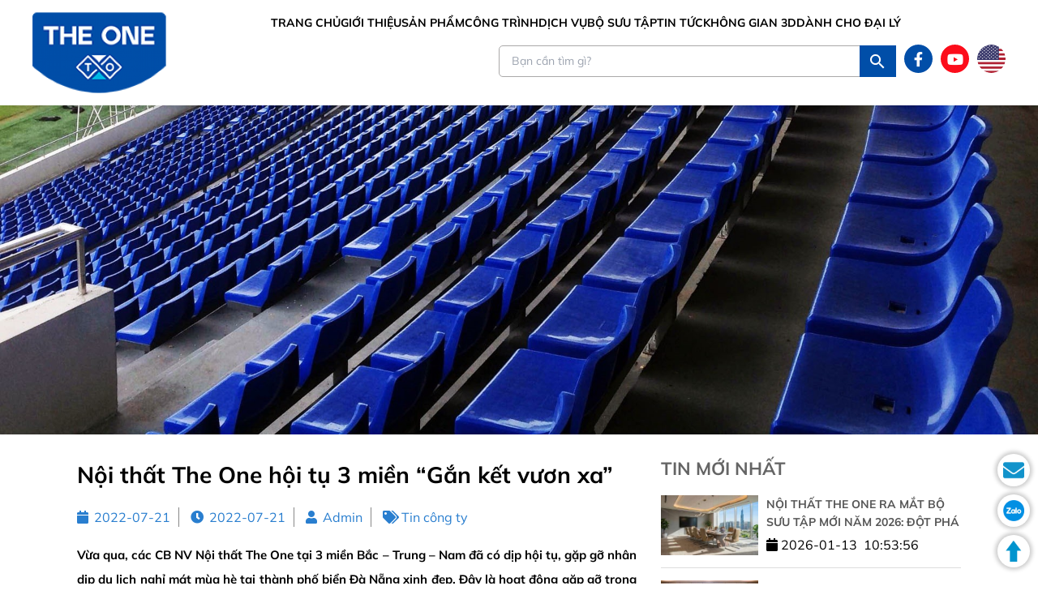

--- FILE ---
content_type: text/html; charset=UTF-8
request_url: https://noithattheone.vn/van-hoa-doanh-nghiep/noi-that-the-one-hoi-tu-3-mien--gan-ket-vuon-xa.html
body_size: 11266
content:
<!DOCTYPE HTML PUBLIC "-//W3C//DTD HTML 4.01//EN" "http://www.w3.org/TR/html4/strict.dtd">
<html lang="vi" xmlns="http://www.w3.org/1999/xhtml" xmlns:og="http://ogp.me/ns#" xmlns:fb="http://www.facebook.com/2008/fbml">
<head>
    <meta http-equiv="Content-Type" content="text/html;charset=UTF-8">
    <meta name="viewport" content="width=device-width, initial-scale=1.0, maximum-scale=1"/>
    <link href="https://file.hoaphat.com.vn/hoaphat-com-vn/2021/12/logo-200px.png" type="image/x-icon" rel="shortcut icon"/>
    <script src="https://noithattheone.vn/js/jquery-3.3.1.min.js"></script>
        <link rel="stylesheet" href="https://noithattheone.vn/assets/libs/font-awesome/css/all.css">
    <link rel="stylesheet" href="https://noithattheone.vn/assets/fonts/Mulish/stylesheet.css">
    <link rel="stylesheet" href="https://noithattheone.vn/assets/libs/font-awesome/css/fontawesome.min.css">
    <link rel="stylesheet" href="https://noithattheone.vn/assets/css/style.min.css?v=0.2.1">
    <link rel="stylesheet" href="https://noithattheone.vn/assets/css/new_style.min.css?v=0.2.1">
    <link rel="stylesheet" href="https://noithattheone.vn/assets/libs/slick/slick.css">
    <link rel="stylesheet" href="https://noithattheone.vn/assets/libs/slick/slick-theme.css">    
    <script src="https://noithattheone.vn/assets/libs/lazy_load/lazyload.min.js"></script>
    <link rel="stylesheet" type="text/css" href="https://noithattheone.vn/assets/libs/fancybox/dist/jquery.fancybox.min.css">
    <link rel="stylesheet" href="https://noithattheone.vn/assets/css/css/responsive.css">
    <link rel="stylesheet" href="https://noithattheone.vn/assets/libs/swiper/swiper-bundle.min.css">
    <link rel="stylesheet" href="https://noithattheone.vn/assets/css/tailwind.min.css?v=0.2.1">

    <title>Nội thất The One hội tụ 3 miền “Gắn kết vươn xa”</title>
<meta name="description" content="  Vừa qua, các CB NV Nội thất The One tại 3 miền Bắc – Trung – Nam đã có dịp hội tụ, gặp gỡ nhân dịp du lịch nghỉ mát mùa hè tại thành phố biển Đà Nẵng xinh đẹp. Đây là hoạt ..."/>
<meta name="robots" content="Index,Follow"/>
		<link rel="canonical" href="https://noithattheone.vn/van-hoa-doanh-nghiep/noi-that-the-one-hoi-tu-3-mien--gan-ket-vuon-xa.html" />
							<link rel="alternate" hreflang="vi-VN" href="https://noithattheone.vn/van-hoa-doanh-nghiep/noi-that-the-one-hoi-tu-3-mien--gan-ket-vuon-xa.html">
								<link rel="alternate" href="https://noithattheone.vn/van-hoa-doanh-nghiep/noi-that-the-one-hoi-tu-3-mien--gan-ket-vuon-xa.html" hreflang="x-default" /> 
			<meta property="og:site_name" content="noithattheone" />
<meta property="og:type" content="website" />
<meta property="og:title" content="Nội thất The One hội tụ 3 miền “Gắn kết vươn xa”" />
<meta property="og:description" content="  Vừa qua, các CB NV Nội thất The One tại 3 miền Bắc – Trung – Nam đã có dịp hội tụ, gặp gỡ nhân dịp du lịch nghỉ mát mùa hè tại thành phố biển Đà Nẵng xinh đẹp. Đây là hoạt ..." />
<meta property="og:url" content="https://noithattheone.vn/van-hoa-doanh-nghiep/noi-that-the-one-hoi-tu-3-mien--gan-ket-vuon-xa.html" />
    <meta name="csrf-token" content="EF6q6GQSeWoniICxnPSlO2eEUUdawAwN4YTC7D9w">
    <input type="hidden" name="_token" value="EF6q6GQSeWoniICxnPSlO2eEUUdawAwN4YTC7D9w">                <!-- Google Tag Manager -->
<script>(function(w,d,s,l,i){w[l]=w[l]||[];w[l].push({'gtm.start':
new Date().getTime(),event:'gtm.js'});var f=d.getElementsByTagName(s)[0],
j=d.createElement(s),dl=l!='dataLayer'?'&l='+l:'';j.async=true;j.src=
'https://www.googletagmanager.com/gtm.js?id='+i+dl;f.parentNode.insertBefore(j,f);
})(window,document,'script','dataLayer','GTM-PK7MJ8V4');</script>
<!-- End Google Tag Manager -->
        <link rel=“preconnect” href=“https://file.hoaphat.com.vn”>
    <link rel=“dns-prefetch” href=“https://file.hoaphat.com.vn”>
    <link rel=“preconnect” href=“https://file.hoaphat.com.vn”>
    <link rel=“dns-prefetch” href=“https://file.hoaphat.com.vn”>
    </head>
<body class="">
            <!-- Google Tag Manager (noscript) -->
<noscript><iframe src="https://www.googletagmanager.com/ns.html?id=GTM-PK7MJ8V4"
height="0" width="0" style="display:none;visibility:hidden"></iframe></noscript>
<!-- End Google Tag Manager (noscript) -->
            <header class="site-header sticky top-0 z-50 bg-white shadow-md">
	<div class="container">
		<div class="site-header__left">
			<a href="/">
				<img src="https://file.hoaphat.com.vn/hoaphat-com-vn/2021/12/logo-200px-1-medium.png" alt="">
			</a>
		</div>
		<div class="site-header__right">
										<div class="menu-main">
					<ul class="submenu">
													<li class="">
								<a rel="" target="" href="/">Trang chủ</a>
															</li>
													<li class="">
								<a rel="" target="" href="/gioi-thieu">Giới thiệu</a>
															</li>
													<li class="haschild">
								<a rel="" target="" href="#">Sản phẩm</a>
																	<ul class="submenu_lv1">
																					<li class="menu-item__lv2 haschild_lv2">
												<div class="item-lv1">
													<a rel="" target="" href="">
														Sản phẩm mới
													</a>
																											<div class="icon">
															<svg width="16px" height="16px" viewBox="0 0 24 24" fill="#004EA8" xmlns="http://www.w3.org/2000/svg">
																<path stroke="#004EA8" fill-rule="evenodd" clip-rule="evenodd" d="M8.29289 4.29289C8.68342 3.90237 9.31658 3.90237 9.70711 4.29289L16.7071 11.2929C17.0976 11.6834 17.0976 12.3166 16.7071 12.7071L9.70711 19.7071C9.31658 20.0976 8.68342 20.0976 8.29289 19.7071C7.90237 19.3166 7.90237 18.6834 8.29289 18.2929L14.5858 12L8.29289 5.70711C7.90237 5.31658 7.90237 4.68342 8.29289 4.29289Z" fill="#000000"/>
															</svg>
														</div>
																									</div>
																								<div class="bg-submenu_lv2">	
													<ul class="submenu_lv2">
																															<li>
																	<a rel="" target="" href="https://noithattheone.vn/san-pham-moi/thang-9">
																		Tháng 9-2025
																	</a>
																</li>
																															<li>
																	<a rel="" target="" href="https://noithattheone.vn/san-pham-moi/thang-11">
																		Tháng 11-2025
																	</a>
																</li>
																															<li>
																	<a rel="" target="" href="https://noithattheone.vn/san-pham-moi/thang-1">
																		Tháng 1-2026
																	</a>
																</li>
																													</ul>
													</div>
																							</li>
																					<li class="menu-item__lv2 haschild_lv2">
												<div class="item-lv1">
													<a rel="" target="" href="https://noithattheone.vn/noi-that-van-phong">
														Nội thất văn phòng
													</a>
																											<div class="icon">
															<svg width="16px" height="16px" viewBox="0 0 24 24" fill="#004EA8" xmlns="http://www.w3.org/2000/svg">
																<path stroke="#004EA8" fill-rule="evenodd" clip-rule="evenodd" d="M8.29289 4.29289C8.68342 3.90237 9.31658 3.90237 9.70711 4.29289L16.7071 11.2929C17.0976 11.6834 17.0976 12.3166 16.7071 12.7071L9.70711 19.7071C9.31658 20.0976 8.68342 20.0976 8.29289 19.7071C7.90237 19.3166 7.90237 18.6834 8.29289 18.2929L14.5858 12L8.29289 5.70711C7.90237 5.31658 7.90237 4.68342 8.29289 4.29289Z" fill="#000000"/>
															</svg>
														</div>
																									</div>
																								<div class="bg-submenu_lv2">	
													<ul class="submenu_lv2">
																															<li>
																	<a rel="" target="" href="https://noithattheone.vn/noi-that-van-phong/ghe-van-phong">
																		Ghế văn phòng
																	</a>
																</li>
																															<li>
																	<a rel="" target="" href="https://noithattheone.vn/noi-that-van-phong/ban-van-phong">
																		Bàn văn phòng
																	</a>
																</li>
																															<li>
																	<a rel="" target="" href="https://noithattheone.vn/noi-that-van-phong/tu-van-phong">
																		Tủ văn phòng
																	</a>
																</li>
																															<li>
																	<a rel="" target="" href="https://noithattheone.vn/noi-that-van-phong/hoc-ban-tu-phu">
																		Hộc bàn &amp; tủ phụ
																	</a>
																</li>
																															<li>
																	<a rel="" target="" href="https://noithattheone.vn/noi-that-van-phong/vach-ngan-van-phong">
																		Vách ngăn văn phòng
																	</a>
																</li>
																															<li>
																	<a rel="" target="" href="https://noithattheone.vn/noi-that-van-phong/ban-ghe-sofa-van-phong">
																		Bàn &amp; ghế Sofa văn phòng
																	</a>
																</li>
																													</ul>
													</div>
																							</li>
																					<li class="menu-item__lv2 haschild_lv2">
												<div class="item-lv1">
													<a rel="" target="" href="https://noithattheone.vn/noi-that-gia-dinh">
														Nội thất gia đình
													</a>
																											<div class="icon">
															<svg width="16px" height="16px" viewBox="0 0 24 24" fill="#004EA8" xmlns="http://www.w3.org/2000/svg">
																<path stroke="#004EA8" fill-rule="evenodd" clip-rule="evenodd" d="M8.29289 4.29289C8.68342 3.90237 9.31658 3.90237 9.70711 4.29289L16.7071 11.2929C17.0976 11.6834 17.0976 12.3166 16.7071 12.7071L9.70711 19.7071C9.31658 20.0976 8.68342 20.0976 8.29289 19.7071C7.90237 19.3166 7.90237 18.6834 8.29289 18.2929L14.5858 12L8.29289 5.70711C7.90237 5.31658 7.90237 4.68342 8.29289 4.29289Z" fill="#000000"/>
															</svg>
														</div>
																									</div>
																								<div class="bg-submenu_lv2">	
													<ul class="submenu_lv2">
																															<li>
																	<a rel="" target="" href="https://noithattheone.vn/noi-that-gia-dinh/noi-that-phong-khach">
																		Nội thất phòng khách
																	</a>
																</li>
																															<li>
																	<a rel="" target="" href="https://noithattheone.vn/noi-that-gia-dinh/noi-that-phong-an">
																		Nội thất phòng ăn
																	</a>
																</li>
																															<li>
																	<a rel="" target="" href="https://noithattheone.vn/noi-that-gia-dinh/noi-that-phong-ngu">
																		Nội thất phòng ngủ
																	</a>
																</li>
																															<li>
																	<a rel="" target="" href="https://noithattheone.vn/noi-that-gia-dinh/ban-lam-viec-gia-dinh">
																		Bàn làm việc gia đình
																	</a>
																</li>
																													</ul>
													</div>
																							</li>
																					<li class="menu-item__lv2 haschild_lv2">
												<div class="item-lv1">
													<a rel="" target="" href="https://noithattheone.vn/hang-gia-dung">
														NỘI THẤT GIA DỤNG
													</a>
																											<div class="icon">
															<svg width="16px" height="16px" viewBox="0 0 24 24" fill="#004EA8" xmlns="http://www.w3.org/2000/svg">
																<path stroke="#004EA8" fill-rule="evenodd" clip-rule="evenodd" d="M8.29289 4.29289C8.68342 3.90237 9.31658 3.90237 9.70711 4.29289L16.7071 11.2929C17.0976 11.6834 17.0976 12.3166 16.7071 12.7071L9.70711 19.7071C9.31658 20.0976 8.68342 20.0976 8.29289 19.7071C7.90237 19.3166 7.90237 18.6834 8.29289 18.2929L14.5858 12L8.29289 5.70711C7.90237 5.31658 7.90237 4.68342 8.29289 4.29289Z" fill="#000000"/>
															</svg>
														</div>
																									</div>
																								<div class="bg-submenu_lv2">	
													<ul class="submenu_lv2">
																															<li>
																	<a rel="" target="" href="https://noithattheone.vn/hang-gia-dung/ket-sat-the-one">
																		Két sắt The One
																	</a>
																</li>
																															<li>
																	<a rel="" target="" href="https://noithattheone.vn/hang-gia-dung/ghe-khung-thep-inox">
																		Ghế khung thép - inox
																	</a>
																</li>
																															<li>
																	<a rel="" target="" href="https://noithattheone.vn/hang-gia-dung/ban-khung-thep--inox">
																		Bàn khung thép - inox
																	</a>
																</li>
																															<li>
																	<a rel="" target="" href="https://noithattheone.vn/hang-gia-dung/cau-la-mac-ao-khung-thep-inox">
																		Cầu là, mắc áo thép - inox
																	</a>
																</li>
																															<li>
																	<a rel="" target="" href="https://noithattheone.vn/hang-gia-dung/gia-phoi-do-ghe-nghi-thang-gap">
																		Giá phơi, ghế nghỉ, thang 
																	</a>
																</li>
																															<li>
																	<a rel="" target="" href="https://noithattheone.vn/hang-gia-dung/gia-sach-go-tu-nhien">
																		Giá sách gỗ tự nhiên
																	</a>
																</li>
																															<li>
																	<a rel="" target="" href="https://noithattheone.vn/hang-gia-dung/tu-sat-gia-dung">
																		Tủ sắt gia dụng
																	</a>
																</li>
																													</ul>
													</div>
																							</li>
																					<li class="menu-item__lv2 haschild_lv2">
												<div class="item-lv1">
													<a rel="" target="" href="https://noithattheone.vn/noi-that-truong-hoc">
														Nội thất trường học
													</a>
																											<div class="icon">
															<svg width="16px" height="16px" viewBox="0 0 24 24" fill="#004EA8" xmlns="http://www.w3.org/2000/svg">
																<path stroke="#004EA8" fill-rule="evenodd" clip-rule="evenodd" d="M8.29289 4.29289C8.68342 3.90237 9.31658 3.90237 9.70711 4.29289L16.7071 11.2929C17.0976 11.6834 17.0976 12.3166 16.7071 12.7071L9.70711 19.7071C9.31658 20.0976 8.68342 20.0976 8.29289 19.7071C7.90237 19.3166 7.90237 18.6834 8.29289 18.2929L14.5858 12L8.29289 5.70711C7.90237 5.31658 7.90237 4.68342 8.29289 4.29289Z" fill="#000000"/>
															</svg>
														</div>
																									</div>
																								<div class="bg-submenu_lv2">	
													<ul class="submenu_lv2">
																															<li>
																	<a rel="" target="" href="https://noithattheone.vn/noi-that-truong-hoc/ban-ghe-cho-giao-vien">
																		Bàn ghế giáo viên
																	</a>
																</li>
																															<li>
																	<a rel="" target="" href="https://noithattheone.vn/noi-that-truong-hoc/ban-ghe-hoc-sinh">
																		Bàn ghế Học Sinh-Sinh Viê
																	</a>
																</li>
																															<li>
																	<a rel="" target="" href="https://noithattheone.vn/noi-that-truong-hoc/ban-ghe-phong-thi-nghiem">
																		Bàn ghế phòng thí nghiệm
																	</a>
																</li>
																															<li>
																	<a rel="" target="" href="https://noithattheone.vn/noi-that-truong-hoc/ban-ghe-phong-chuc-nang">
																		Phòng chức năng - thư viện
																	</a>
																</li>
																															<li>
																	<a rel="" target="" href="https://noithattheone.vn/noi-that-truong-hoc/giuong-phong-noi-tru">
																		Giường tầng nội trú
																	</a>
																</li>
																															<li>
																	<a rel="" target="" href="https://noithattheone.vn/noi-that-truong-hoc/tu-de-do-dung-hoc-sinh">
																		Tủ để đồ dùng học sinh
																	</a>
																</li>
																													</ul>
													</div>
																							</li>
																					<li class="menu-item__lv2 haschild_lv2">
												<div class="item-lv1">
													<a rel="" target="" href="https://noithattheone.vn/noi-that-cong-trinh">
														Nội thất công trình
													</a>
																											<div class="icon">
															<svg width="16px" height="16px" viewBox="0 0 24 24" fill="#004EA8" xmlns="http://www.w3.org/2000/svg">
																<path stroke="#004EA8" fill-rule="evenodd" clip-rule="evenodd" d="M8.29289 4.29289C8.68342 3.90237 9.31658 3.90237 9.70711 4.29289L16.7071 11.2929C17.0976 11.6834 17.0976 12.3166 16.7071 12.7071L9.70711 19.7071C9.31658 20.0976 8.68342 20.0976 8.29289 19.7071C7.90237 19.3166 7.90237 18.6834 8.29289 18.2929L14.5858 12L8.29289 5.70711C7.90237 5.31658 7.90237 4.68342 8.29289 4.29289Z" fill="#000000"/>
															</svg>
														</div>
																									</div>
																								<div class="bg-submenu_lv2">	
													<ul class="submenu_lv2">
																															<li>
																	<a rel="" target="" href="https://noithattheone.vn/noi-that-cong-trinh/ban-hoi-truong">
																		Bàn hội trường
																	</a>
																</li>
																															<li>
																	<a rel="" target="" href="https://noithattheone.vn/noi-that-cong-trinh/ban-quay-le-tan">
																		Bàn quầy lễ tân
																	</a>
																</li>
																															<li>
																	<a rel="" target="" href="https://noithattheone.vn/noi-that-cong-trinh/ban-gap-khung-thep">
																		Bàn gấp khung thép
																	</a>
																</li>
																															<li>
																	<a rel="" target="" href="https://noithattheone.vn/noi-that-cong-trinh/ban-ghe-cafe-khach-san">
																		Bàn ghế cafe - khách sạn 
																	</a>
																</li>
																															<li>
																	<a rel="" target="" href="https://noithattheone.vn/noi-that-cong-trinh/ban-ghe-khu-cong-nghiep">
																		Bàn ghế khu công nghiệp
																	</a>
																</li>
																															<li>
																	<a rel="" target="" href="https://noithattheone.vn/noi-that-cong-trinh/buc-de-tuong-bac-phat-bieu">
																		Bục để tượng bác - phát biểu
																	</a>
																</li>
																															<li>
																	<a rel="" target="" href="https://noithattheone.vn/noi-that-cong-trinh/ghe-hoi-truong">
																		Ghế hội trường
																	</a>
																</li>
																															<li>
																	<a rel="" target="" href="https://noithattheone.vn/noi-that-cong-trinh/ghe-phong-cho-cong-cong">
																		Ghế phòng chờ
																	</a>
																</li>
																															<li>
																	<a rel="" target="" href="https://noithattheone.vn/noi-that-cong-trinh/ghe-quay-bar-le-tan">
																		Ghế quầy bar - lễ tân
																	</a>
																</li>
																															<li>
																	<a rel="" target="" href="https://noithattheone.vn/noi-that-cong-trinh/ghe-nha-thi-dau">
																		Ghế nhà thi đấu
																	</a>
																</li>
																															<li>
																	<a rel="" target="" href="https://noithattheone.vn/noi-that-cong-trinh/gia-ke-sieu-thi">
																		Giá kệ siêu thị
																	</a>
																</li>
																															<li>
																	<a rel="" target="" href="https://noithattheone.vn/noi-that-cong-trinh/tu-locker-phong-thay-do">
																		Tủ Locker công trình
																	</a>
																</li>
																													</ul>
													</div>
																							</li>
																					<li class="menu-item__lv2 haschild_lv2">
												<div class="item-lv1">
													<a rel="" target="" href="https://noithattheone.vn/noi-that-benh-vien">
														Nội thất bệnh viện
													</a>
																											<div class="icon">
															<svg width="16px" height="16px" viewBox="0 0 24 24" fill="#004EA8" xmlns="http://www.w3.org/2000/svg">
																<path stroke="#004EA8" fill-rule="evenodd" clip-rule="evenodd" d="M8.29289 4.29289C8.68342 3.90237 9.31658 3.90237 9.70711 4.29289L16.7071 11.2929C17.0976 11.6834 17.0976 12.3166 16.7071 12.7071L9.70711 19.7071C9.31658 20.0976 8.68342 20.0976 8.29289 19.7071C7.90237 19.3166 7.90237 18.6834 8.29289 18.2929L14.5858 12L8.29289 5.70711C7.90237 5.31658 7.90237 4.68342 8.29289 4.29289Z" fill="#000000"/>
															</svg>
														</div>
																									</div>
																								<div class="bg-submenu_lv2">	
													<ul class="submenu_lv2">
																															<li>
																	<a rel="" target="" href="https://noithattheone.vn/noi-that-benh-vien/giuong-y-te">
																		Giường y tế
																	</a>
																</li>
																															<li>
																	<a rel="" target="" href="https://noithattheone.vn/noi-that-benh-vien/ban-kham-benh">
																		Bàn khám bệnh
																	</a>
																</li>
																															<li>
																	<a rel="" target="" href="https://noithattheone.vn/noi-that-benh-vien/tu-do-y-te">
																		Tủ đồ y tế
																	</a>
																</li>
																															<li>
																	<a rel="" target="" href="https://noithattheone.vn/noi-that-benh-vien/ghe-va-xe-day">
																		Ghế và xe đẩy
																	</a>
																</li>
																													</ul>
													</div>
																							</li>
																					<li class="menu-item__lv2 haschild_lv2">
												<div class="item-lv1">
													<a rel="" target="" href="https://noithattheone.vn/mau-mau-tieu-chuan">
														Mẫu màu tiêu chuẩn
													</a>
																											<div class="icon">
															<svg width="16px" height="16px" viewBox="0 0 24 24" fill="#004EA8" xmlns="http://www.w3.org/2000/svg">
																<path stroke="#004EA8" fill-rule="evenodd" clip-rule="evenodd" d="M8.29289 4.29289C8.68342 3.90237 9.31658 3.90237 9.70711 4.29289L16.7071 11.2929C17.0976 11.6834 17.0976 12.3166 16.7071 12.7071L9.70711 19.7071C9.31658 20.0976 8.68342 20.0976 8.29289 19.7071C7.90237 19.3166 7.90237 18.6834 8.29289 18.2929L14.5858 12L8.29289 5.70711C7.90237 5.31658 7.90237 4.68342 8.29289 4.29289Z" fill="#000000"/>
															</svg>
														</div>
																									</div>
																								<div class="bg-submenu_lv2">	
													<ul class="submenu_lv2">
																															<li>
																	<a rel="" target="" href="https://noithattheone.vn/mau-mau-tieu-chuan/mau-mau-go">
																		Mẫu màu gỗ
																	</a>
																</li>
																															<li>
																	<a rel="" target="" href="https://noithattheone.vn/mau-mau-tieu-chuan/mau-mau-vai-da-pvc">
																		Mẫu màu vải
																	</a>
																</li>
																															<li>
																	<a rel="" target="" href="https://noithattheone.vn/mau-mau-tieu-chuan/mau-mau-vai-da-pvc">
																		Mẫu màu Da-Pvc
																	</a>
																</li>
																															<li>
																	<a rel="" target="" href="https://noithattheone.vn/san-pham/mau-mat-da">
																		Mẫu màu mặt đá
																	</a>
																</li>
																															<li>
																	<a rel="" target="" href="https://noithattheone.vn/san-pham/mau-mau-son">
																		Mẫu màu sơn 
																	</a>
																</li>
																													</ul>
													</div>
																							</li>
																			</ul>
															</li>
													<li class="">
								<a rel="" target="" href="/cong-trinh">Công trình</a>
															</li>
													<li class="">
								<a rel="" target="" href="/dich-vu">Dịch vụ</a>
															</li>
													<li class="">
								<a rel="" target="" href="/bo-suu-tap">Bộ sưu tập</a>
															</li>
													<li class="haschild">
								<a rel="" target="" href="/tin-tuc">Tin tức</a>
																	<ul class="submenu_lv1">
																					<li class="menu-item__lv2 ">
												<div class="item-lv1">
													<a rel="" target="" href="/tin-tuc/tin-cong-ty">
														Tin công ty
													</a>
																									</div>
																							</li>
																					<li class="menu-item__lv2 ">
												<div class="item-lv1">
													<a rel="" target="" href="https://noithattheone.vn/bao-chi-viet-ve-noi-that-the-one">
														Báo chí viết về chúng tôi
													</a>
																									</div>
																							</li>
																					<li class="menu-item__lv2 ">
												<div class="item-lv1">
													<a rel="" target="" href="https://noithattheone.vn/phong-cach-noi-that">
														Phong cách nội thất
													</a>
																									</div>
																							</li>
																			</ul>
															</li>
													<li class="">
								<a rel="" target="" href="/khong-gian-3d">Không gian 3D</a>
															</li>
													<li class="">
								<a rel="" target="" href="https://daily.noithattheone.vn:8081">Dành cho đại lý</a>
															</li>
											</ul>
				</div>
						<div class="menu-action">
				<div class="menu-action__search">
					<form action="https://noithattheone.vn/tim-kiem" method="get" id="search-header">
						<input type="text" name="keyword" id="search-keyword" placeholder="Bạn cần tìm gì?">
						<button>
							<img src="/assets/img/search.png" alt="">
						</button>
						<div id="search-suggest" style="position: absolute; background: #fff; z-index: 1000; width: 100%; display: none; top: 100%; left: 0;"></div>
					</form>
				</div>
				<div class="menu-action__link">
					<ul>
						<li class="fb">
							<a href="https://www.facebook.com/noithattheonevietnam" target="_blank">
								<i class="fab fa-facebook-f"></i>
							</a>
						</li>
						<li class="yt">
							<a href="https://www.youtube.com/channel/UCuYsiH0BEMNV2vtXGZp0tDg/featured" target="_blank">
								<i class="fab fa-youtube"></i>
							</a>
						</li>
													<li>
								<a href=""><img src="/assets/img/icon-en.png" alt=""></a>
							</li>
											</ul>
				</div>
			</div>
		</div>
	</div>				
</header>    <main class="site-main">
        	<section class="page-title default">
		<div class="page-title__background default">
			<img class="lazy" data-src="https://file.hoaphat.com.vn/hoaphat-com-vn/2021/12/cong-trinh-tieu-bieu.jpg" alt="">
		</div>
	</section>

	<section class="article default">
		<div class="container">
			<div class="article-content">
				<div class="article-content__post default">
					<div class="item-title default">
						<h1 class="heading-h1">Nội thất The One hội tụ 3 miền “Gắn kết vươn xa”</h1>
					</div>
					<div class="item-info default">
						<ul class="default">
															<li><a><i class="fa fa-calendar"></i> 2022-07-21</a></li>
								<li><a><i class="fas fa-clock"></i> 2022-07-21 </a></li>
														<li><a><i class="fa fa-user"></i> Admin</a></li>
							<li><a style="cursor: pointer;" href="https://noithattheone.vn/tin-cong-ty"><i class="fa fa-tags"></i>Tin công ty</a></li>
						</ul>
					</div>
					<div class="item-content css-content default">
						<p><strong>Vừa qua, các CB NV Nội thất The One tại 3 miền Bắc – Trung – Nam đã có dịp hội tụ, gặp gỡ nhân dịp du lịch nghỉ mát mùa hè tại thành phố biển Đà Nẵng xinh đẹp. Đây là hoạt động gặp gỡ trong chuỗi các chương trình cùng chủ đề Gắn kết vươn xa, nhằm chào mừng năm đầu tiên chuyển đổi thương hiệu từ Nội thất Hòa Phát sang Nội thất The One.</strong></p>
<p><span style="font-weight: 400;">Từ ngày 17 đến 19/07, khởi hành từ 2 đầu cầu </span><strong>Hà Nội – TP.HCM</strong><span style="font-weight: 400;">, các CBNV Nội thất The One đã có chuyến du lịch đáng nhớ tại thành phố biển Đà Nẵng. Không chỉ tận hưởng không khí mát mẻ, ngắm nhìn cảnh đẹp của thành phố biển xinh đẹp này, các CBNV Nội thất The One còn thích thú thăm quan chùa Linh Ứng, đi vui chơi tại Bà Nà Hill hay tận hưởng không gian lãng mạn của phố cổ Hội An, …</span></p>
<figure class="sudo-media-item" data-id="9577"><img src="https://file.hoaphat.com.vn/hoaphat-com-vn/2022/07/z3577718555511-1869f7712a730bbc11b18439f0a15333.jpg" alt="z3577718555511-1869f7712a730bbc11b18439f0a15333" /></figure>
<p><span style="font-weight: 400;">Nổi bật nhất trong chuyến đi là hoạt động Team Building và chương trình Gala Dinner với chủ đề xuyên suốt “</span><strong>Gắn kết vươn xa</strong><span style="font-weight: 400;">” tại khách sạn Maximilan, Đà Nẵng. Với mục đích gắn kết, các hoạt động tập thể, trò chơi hấp dẫn đã khiến tất cả các thành viên vô cùng hứng khởi và cháy hết mình. Sự chuẩn bị chu đáo về mọi mặt &amp; tinh thần háo hức tham gia của các thành viên, chương trình team building đã diễn ra thành công ngoài mong đợi. Các trò chơi như “</span><strong>Vượt chướng ngại vật</strong><span style="font-weight: 400;">”, “</span><strong>Vượt qua sóng gió</strong><span style="font-weight: 400;">”, “</span><strong>Gắn kết thành công</strong><span style="font-weight: 400;">” được thiết kế riêng theo yêu cầu công ty, qua đó tăng khả năng phối hợp, hỗ trợ lẫn nhau, phát triển khả năng teamwork của các CBNV. Qua các trò chơi team building, các “chiến binh” Nội thất The One đã cháy hết mình, thể hiện sự nhiệt tình, máu lửa, không ngại khó khăn thử thách nhưng cũng vô cùng tình cảm khi cùng kề vai sát cánh, hỗ trợ lẫn nhau.</span></p>
<figure class="sudo-media-item" data-id="9578"><img src="https://file.hoaphat.com.vn/hoaphat-com-vn/2022/07/tred-2996.jpg" alt="tred-2996" /></figure>
<p><span style="font-weight: 400;">Thỏa sức trong team building, buổi tối là đêm bùng cháy của các CBNV Nội thất The One với chương trình Gala Dinner ấn tượng, hội tụ “ngàn sao” của Nội thất The One. Tham dự chương trình, có sự hiện diện của Ban Giám đốc công ty, Giám đốc các chi nhánh miền Nam, miền Trung, cùng các trưởng phó phòng, Giám đốc các nhà máy khắp 3 miền. Chủ đề xuyên suốt “</span><strong>Gắn kết vươn xa</strong><span style="font-weight: 400;">” nhằm nêu cao tình đoàn kết, tình đồng nghiệp, thể hiện sự đoàn kết của toàn thể nhân viên 3 miền để cùng hướng tới thành công mới. </span></p>
<figure class="sudo-media-item" data-id="9579"><img src="https://file.hoaphat.com.vn/hoaphat-com-vn/2022/07/tred-8251.jpg" alt="tred-8251" /></figure>
<p><span style="font-weight: 400;">Trong đêm Gala Dinner, có sự góp mặt của ca sĩ Khánh Phương cùng nhóm nhảy sôi động, đốt cháy sân khấu với vũ đạo điêu luyện, giọng hát khỏe khoắn cùng màn giao lưu sân khấu sôi động với hàng loạt bản hit đình đám “Chiếc khăn gió ấm”, “Mưa thủy tinh” … Buổi Gala Dinner đã thành công rực rỡ và là kỷ niệm không thể nào quên đối với các CBNV tham dự. </span></p>
<p><span style="font-weight: 400;">Anh </span><strong>Phùng Nguyễn Chính</strong><span style="font-weight: 400;"> – </span><strong>Trưởng phòng bán hàng miền Nam </strong><span style="font-weight: 400;">không giấu nổi niềm vui khi chia sẻ trong chương trình: “</span><em><span style="font-weight: 400;">Đây là chương trình đặc biệt với nhiều cảm xúc không thể nói hết, được gặp mặt các anh chị em từ Bắc ra Nam, được chia sẻ trò chuyện, tâm sự chuyện đời, chuyện nghề để tiếp tục trau dồi kỹ năng, kinh nghiệm. Qua đây, thay mặt các chi nhánh xin được gửi lời cảm ơn tới Ban Giám đốc công ty đã dẫn dắt, định hướng, chúc toàn thể CBNV Nội thất The One mãi gắn kết vươn xa</span></em><span style="font-weight: 400;">.”</span></p>
<p><span style="font-weight: 400;">Ngày 19/07, các CBNV 3 miền về lại chi nhánh, sẵn sàng quay trở lại công việc với tinh thần sảng khoái, phấn khởi.</span></p>
<p><strong>Một số hình ảnh trong chuyến du lịch Đà Nẵng của CBNV Nội thất The One</strong></p>
<figure class="sudo-media-item" data-id="9580"><img src="https://file.hoaphat.com.vn/hoaphat-com-vn/2022/07/tred-3008.jpg" alt="tred-3008" /></figure>
<figure class="sudo-media-item" data-id="9581"><img src="https://file.hoaphat.com.vn/hoaphat-com-vn/2022/07/tred-3077.jpg" alt="tred-3077" /></figure>
<figure class="sudo-media-item" data-id="9582"><img src="https://file.hoaphat.com.vn/hoaphat-com-vn/2022/07/tred-3117.jpg" alt="tred-3117" /></figure>
<figure class="sudo-media-item" data-id="9583"><img src="https://file.hoaphat.com.vn/hoaphat-com-vn/2022/07/tred-8035.jpg" alt="tred-8035" /></figure>
<p style="text-align: right;">Thanh Phương</p>
<p><br /><br /><br /><br /><br /></p>
					</div>
					<div class="item-slides">
						<div class="item-slides__detailnews default">
								
																				</div>
					</div>
					
					<div class="item-comments default">
						<div class="titleName">
							<p class="titleName-text">Bình luận</p>
							<span class="titleName-border"></span>
						</div>
						<div id="fb-root"></div>
<script async defer crossorigin="anonymous" src="https://connect.facebook.net/vi_VN/sdk.js#xfbml=1&version=v7.0" nonce="YhiAyWki"></script>
<div class="fb-comment-box default">
	<div class="fb-comments" data-href="https://noithattheone.vn/van-hoa-doanh-nghiep/noi-that-the-one-hoi-tu-3-mien--gan-ket-vuon-xa.html" data-numposts="10" data-order-by="reverse_time" data-width="100%"></div>
</div>					</div>
					<div class="item-newrelated default">
						<div class="titleName">
							<p class="titleName-text">Tin liên quan</p>
							<span class="titleName-border"></span>
						</div>
						<div class="item-newrelated__list">
														<div class="item">
								<div class="item-img">
									<a href="https://noithattheone.vn/tin-cong-ty/bo-suu-tap-moi-nam-2026.html">
										<img src="/assets/img/load_video.svg" class="lazy" data-src="https://file.hoaphat.com.vn/hoaphat-com-vn/2026/01/luxh3614s3-ai-concetp-2-medium.jpg">
									</a>
								</div>
								<div class="item-link">
									<a href="https://noithattheone.vn/tin-cong-ty/bo-suu-tap-moi-nam-2026.html">
										<div class="heading-h3">NỘI THẤT THE ONE RA MẮT BỘ SƯU TẬP MỚI NĂM 2026: ĐỘT PHÁ PHONG THÁI LÃNH ĐẠO</div>
									</a>
								</div>
							</div>
														<div class="item">
								<div class="item-img">
									<a href="https://noithattheone.vn/bao-chi-viet-ve-noi-that-the-one/thong-bao-ve-website-chinh-thuc-cua-noi-that-the-one.html">
										<img src="/assets/img/load_video.svg" class="lazy" data-src="https://file.hoaphat.com.vn/hoaphat-com-vn/2025/11/sss-0535-medium.jpg">
									</a>
								</div>
								<div class="item-link">
									<a href="https://noithattheone.vn/bao-chi-viet-ve-noi-that-the-one/thong-bao-ve-website-chinh-thuc-cua-noi-that-the-one.html">
										<div class="heading-h3">Nội Thất The One – Website Chính Thức Và Duy Nhất Của Nội Thất The One</div>
									</a>
								</div>
							</div>
														<div class="item">
								<div class="item-img">
									<a href="https://noithattheone.vn/phong-cach-noi-that/khoang-cach-giua-ban-va-ghe-hoc-sinh.html">
										<img src="/assets/img/load_video.svg" class="lazy" data-src="https://file.hoaphat.com.vn/hoaphat-com-vn/2026/01/khoang-cach-giua-ban-va-ghe-hoc-sinh-1-5-khoang-cach-de-chan-04-medium.jpg">
									</a>
								</div>
								<div class="item-link">
									<a href="https://noithattheone.vn/phong-cach-noi-that/khoang-cach-giua-ban-va-ghe-hoc-sinh.html">
										<div class="heading-h3">Khoảng cách giữa bàn và ghế học sinh khi ngồi &amp; khi đứng chuẩn nhất</div>
									</a>
								</div>
							</div>
														<div class="item">
								<div class="item-img">
									<a href="https://noithattheone.vn/phong-cach-noi-that/cach-dat-dong-tien-hoa-mai-trong-ket-sat.html">
										<img src="/assets/img/load_video.svg" class="lazy" data-src="https://file.hoaphat.com.vn/hoaphat-com-vn/2026/01/cach-dat-dong-tien-hoa-mai-trong-ket-sat-1-y-nghia-cua-dong-tien-hoa-mai-01-medium.jpg">
									</a>
								</div>
								<div class="item-link">
									<a href="https://noithattheone.vn/phong-cach-noi-that/cach-dat-dong-tien-hoa-mai-trong-ket-sat.html">
										<div class="heading-h3">Ý nghĩa &amp; 4 cách đặt đồng tiền hoa mai trong két sắt</div>
									</a>
								</div>
							</div>
														<div class="item">
								<div class="item-img">
									<a href="https://noithattheone.vn/phong-cach-noi-that/nen-dat-ket-sat-theo-tuoi-vo-hay-chong.html">
										<img src="/assets/img/load_video.svg" class="lazy" data-src="https://file.hoaphat.com.vn/hoaphat-com-vn/2026/01/nen-dat-ket-sat-theo-tuoi-vo-hay-chong-1-dat-ket-sat-theo-tuoi-vo-dua-tren-van-hoa-dan-gian-tuc-ngu-01-medium.jpg">
									</a>
								</div>
								<div class="item-link">
									<a href="https://noithattheone.vn/phong-cach-noi-that/nen-dat-ket-sat-theo-tuoi-vo-hay-chong.html">
										<div class="heading-h3">Nên đặt két sắt theo tuổi vợ hay chồng? 5 trường hợp bạn nên biết</div>
									</a>
								</div>
							</div>
													</div>
					</div>
				</div>
			</div>

		<div class="sitebar">

						<div class="sitebar-item">
				<div class="heading">
					<div class="heading-text"><p>Tin mới nhất</p></div>
				</div>
				<div class="sitebar-item__list">
					<div class="item animated" data-animate="fadeInUp">
	<div class="item-image">
		<a href="https://noithattheone.vn/tin-cong-ty/bo-suu-tap-moi-nam-2026.html">
							<img class="lazy" src="/assets/img/load_video.svg" data-src="https://file.hoaphat.com.vn/hoaphat-com-vn/2026/01/luxh3614s3-ai-concetp-2-medium.jpg" alt="NỘI THẤT THE ONE RA MẮT BỘ SƯU TẬP MỚI NĂM 2026: ĐỘT PHÁ PHONG THÁI LÃNH ĐẠO">
					</a>
	</div>
	<div class="item-info">
		<a href="https://noithattheone.vn/tin-cong-ty/bo-suu-tap-moi-nam-2026.html">
			<div class="heading-h3 item-info__title">
				NỘI THẤT THE ONE RA MẮT BỘ SƯU TẬP MỚI NĂM 2026: ĐỘT PHÁ PHONG THÁI LÃNH ĐẠO
			</div>
		</a>
		<div class="item-info__time time">
							<i class="fa fa-calendar" aria-hidden="true"></i>
				2026-01-13
				<i class="fa fa-clock-o" aria-hidden="true"></i>
				10:53:56
					</div>
	</div>
</div>
<div class="item animated" data-animate="fadeInUp">
	<div class="item-image">
		<a href="https://noithattheone.vn/bao-chi-viet-ve-noi-that-the-one/thong-bao-ve-website-chinh-thuc-cua-noi-that-the-one.html">
							<img class="lazy" src="/assets/img/load_video.svg" data-src="https://file.hoaphat.com.vn/hoaphat-com-vn/2025/11/sss-0535-medium.jpg" alt="Nội Thất The One – Website Chính Thức Và Duy Nhất Của Nội Thất The One">
					</a>
	</div>
	<div class="item-info">
		<a href="https://noithattheone.vn/bao-chi-viet-ve-noi-that-the-one/thong-bao-ve-website-chinh-thuc-cua-noi-that-the-one.html">
			<div class="heading-h3 item-info__title">
				Nội Thất The One – Website Chính Thức Và Duy Nhất Của Nội Thất The One
			</div>
		</a>
		<div class="item-info__time time">
							<i class="fa fa-calendar" aria-hidden="true"></i>
				2026-01-12
				<i class="fa fa-clock-o" aria-hidden="true"></i>
				16:32:08
					</div>
	</div>
</div>
<div class="item animated" data-animate="fadeInUp">
	<div class="item-image">
		<a href="https://noithattheone.vn/phong-cach-noi-that/khoang-cach-giua-ban-va-ghe-hoc-sinh.html">
							<img class="lazy" src="/assets/img/load_video.svg" data-src="https://file.hoaphat.com.vn/hoaphat-com-vn/2026/01/khoang-cach-giua-ban-va-ghe-hoc-sinh-1-5-khoang-cach-de-chan-04-medium.jpg" alt="Khoảng cách giữa bàn và ghế học sinh khi ngồi &amp; khi đứng chuẩn nhất">
					</a>
	</div>
	<div class="item-info">
		<a href="https://noithattheone.vn/phong-cach-noi-that/khoang-cach-giua-ban-va-ghe-hoc-sinh.html">
			<div class="heading-h3 item-info__title">
				Khoảng cách giữa bàn và ghế học sinh khi ngồi &amp; khi đứng chuẩn nhất
			</div>
		</a>
		<div class="item-info__time time">
							<i class="fa fa-calendar" aria-hidden="true"></i>
				2026-01-08
				<i class="fa fa-clock-o" aria-hidden="true"></i>
				11:44:12
					</div>
	</div>
</div>
<div class="item animated" data-animate="fadeInUp">
	<div class="item-image">
		<a href="https://noithattheone.vn/phong-cach-noi-that/cach-dat-dong-tien-hoa-mai-trong-ket-sat.html">
							<img class="lazy" src="/assets/img/load_video.svg" data-src="https://file.hoaphat.com.vn/hoaphat-com-vn/2026/01/cach-dat-dong-tien-hoa-mai-trong-ket-sat-1-y-nghia-cua-dong-tien-hoa-mai-01-medium.jpg" alt="Ý nghĩa &amp; 4 cách đặt đồng tiền hoa mai trong két sắt">
					</a>
	</div>
	<div class="item-info">
		<a href="https://noithattheone.vn/phong-cach-noi-that/cach-dat-dong-tien-hoa-mai-trong-ket-sat.html">
			<div class="heading-h3 item-info__title">
				Ý nghĩa &amp; 4 cách đặt đồng tiền hoa mai trong két sắt
			</div>
		</a>
		<div class="item-info__time time">
							<i class="fa fa-calendar" aria-hidden="true"></i>
				2026-01-08
				<i class="fa fa-clock-o" aria-hidden="true"></i>
				11:32:46
					</div>
	</div>
</div>
<div class="item animated" data-animate="fadeInUp">
	<div class="item-image">
		<a href="https://noithattheone.vn/phong-cach-noi-that/nen-dat-ket-sat-theo-tuoi-vo-hay-chong.html">
							<img class="lazy" src="/assets/img/load_video.svg" data-src="https://file.hoaphat.com.vn/hoaphat-com-vn/2026/01/nen-dat-ket-sat-theo-tuoi-vo-hay-chong-1-dat-ket-sat-theo-tuoi-vo-dua-tren-van-hoa-dan-gian-tuc-ngu-01-medium.jpg" alt="Nên đặt két sắt theo tuổi vợ hay chồng? 5 trường hợp bạn nên biết">
					</a>
	</div>
	<div class="item-info">
		<a href="https://noithattheone.vn/phong-cach-noi-that/nen-dat-ket-sat-theo-tuoi-vo-hay-chong.html">
			<div class="heading-h3 item-info__title">
				Nên đặt két sắt theo tuổi vợ hay chồng? 5 trường hợp bạn nên biết
			</div>
		</a>
		<div class="item-info__time time">
							<i class="fa fa-calendar" aria-hidden="true"></i>
				2026-01-08
				<i class="fa fa-clock-o" aria-hidden="true"></i>
				11:28:21
					</div>
	</div>
</div>
<div class="item animated" data-animate="fadeInUp">
	<div class="item-image">
		<a href="https://noithattheone.vn/phong-cach-noi-that/huong-ke-ban-lam-viec-theo-tuoi.html">
							<img class="lazy" src="/assets/img/load_video.svg" data-src="https://file.hoaphat.com.vn/hoaphat-com-vn/2026/01/huong-ke-ban-lam-viec-theo-tuoi-14-1-nhom-tam-tai-than-ty-thin-13-medium.jpg" alt="Hướng kê bàn làm việc theo tuổi 12 con giáp &amp; Lưu Niên 2026">
					</a>
	</div>
	<div class="item-info">
		<a href="https://noithattheone.vn/phong-cach-noi-that/huong-ke-ban-lam-viec-theo-tuoi.html">
			<div class="heading-h3 item-info__title">
				Hướng kê bàn làm việc theo tuổi 12 con giáp &amp; Lưu Niên 2026
			</div>
		</a>
		<div class="item-info__time time">
							<i class="fa fa-calendar" aria-hidden="true"></i>
				2026-01-08
				<i class="fa fa-clock-o" aria-hidden="true"></i>
				11:21:11
					</div>
	</div>
</div>
<div class="item animated" data-animate="fadeInUp">
	<div class="item-image">
		<a href="https://noithattheone.vn/bao-chi-viet-ve-noi-that-the-one/bao-phap-luat-viet-nam-trao-tang-thiet-bi-hoc-tap-tai-dak-lak.html">
							<img class="lazy" src="/assets/img/load_video.svg" data-src="https://file.hoaphat.com.vn/hoaphat-com-vn/2025/12/z7380986444472-e857cf05f41e50a5cfe3fcce1cb9da3e-medium.jpg" alt="Nội thất The One phối hợp cùng Báo Pháp Luật Việt Nam trao tặng Thiết bị học tập tại Đắk Lắk">
					</a>
	</div>
	<div class="item-info">
		<a href="https://noithattheone.vn/bao-chi-viet-ve-noi-that-the-one/bao-phap-luat-viet-nam-trao-tang-thiet-bi-hoc-tap-tai-dak-lak.html">
			<div class="heading-h3 item-info__title">
				Nội thất The One phối hợp cùng Báo Pháp Luật Việt Nam trao tặng Thiết bị học tập tại Đắk Lắk
			</div>
		</a>
		<div class="item-info__time time">
							<i class="fa fa-calendar" aria-hidden="true"></i>
				2025-12-31
				<i class="fa fa-clock-o" aria-hidden="true"></i>
				11:18:40
					</div>
	</div>
</div>
<div class="item animated" data-animate="fadeInUp">
	<div class="item-image">
		<a href="https://noithattheone.vn/tin-cong-ty/top-10-su-kien-noi-bat-2025.html">
							<img class="lazy" src="/assets/img/load_video.svg" data-src="https://file.hoaphat.com.vn/hoaphat-com-vn/2025/12/1infot12-medium.jpg" alt="TOP 10 SỰ KIỆN NỔI BẬT 2025">
					</a>
	</div>
	<div class="item-info">
		<a href="https://noithattheone.vn/tin-cong-ty/top-10-su-kien-noi-bat-2025.html">
			<div class="heading-h3 item-info__title">
				TOP 10 SỰ KIỆN NỔI BẬT 2025
			</div>
		</a>
		<div class="item-info__time time">
							<i class="fa fa-calendar" aria-hidden="true"></i>
				2025-12-27
				<i class="fa fa-clock-o" aria-hidden="true"></i>
				11:48:36
					</div>
	</div>
</div>
<div class="item animated" data-animate="fadeInUp">
	<div class="item-image">
		<a href="https://noithattheone.vn/tin-cong-ty/lich-nghi-tet-duong-lich-2026.html">
							<img class="lazy" src="/assets/img/load_video.svg" data-src="https://file.hoaphat.com.vn/hoaphat-com-vn/2025/12/to1215-zalo-medium.jpg" alt="Lịch nghỉ Tết dương lịch 2026">
					</a>
	</div>
	<div class="item-info">
		<a href="https://noithattheone.vn/tin-cong-ty/lich-nghi-tet-duong-lich-2026.html">
			<div class="heading-h3 item-info__title">
				Lịch nghỉ Tết dương lịch 2026
			</div>
		</a>
		<div class="item-info__time time">
							<i class="fa fa-calendar" aria-hidden="true"></i>
				2025-12-27
				<i class="fa fa-clock-o" aria-hidden="true"></i>
				11:45:15
					</div>
	</div>
</div>
<div class="item animated" data-animate="fadeInUp">
	<div class="item-image">
		<a href="https://noithattheone.vn/tin-cong-ty/trao-tang-an-pham-tet-2026-tu-tam-den-khoi-cho-nam-moi-ruc-ro.html">
							<img class="lazy" src="/assets/img/load_video.svg" data-src="https://file.hoaphat.com.vn/hoaphat-com-vn/2025/12/z7328077668574-6edadc1b6cbdef29fbc4239df882e296-medium.jpg" alt="Nội thất The One trao tặng ấn phẩm Tết 2026: Từ “Tầm” đến “Khởi” cho năm mới rực rỡ">
					</a>
	</div>
	<div class="item-info">
		<a href="https://noithattheone.vn/tin-cong-ty/trao-tang-an-pham-tet-2026-tu-tam-den-khoi-cho-nam-moi-ruc-ro.html">
			<div class="heading-h3 item-info__title">
				Nội thất The One trao tặng ấn phẩm Tết 2026: Từ “Tầm” đến “Khởi” cho năm mới rực rỡ
			</div>
		</a>
		<div class="item-info__time time">
							<i class="fa fa-calendar" aria-hidden="true"></i>
				2025-12-27
				<i class="fa fa-clock-o" aria-hidden="true"></i>
				11:44:13
					</div>
	</div>
</div>
				</div>
			</div>
			
						<div class="sitebar-item">
				<div class="heading">
					<div class="heading-text"><p>Tin đọc nhiều</p></div>
				</div>
				<div class="sitebar-item__list">
					<div class="item animated" data-animate="fadeInUp">
	<div class="item-image">
		<a href="https://noithattheone.vn/tin-cong-ty/thong-bao-thay-doi-mau-tem-dam-bao-chat-luong-tem-chong-hang-gia.html">
							<img class="lazy" src="/assets/img/load_video.svg" data-src="https://file.hoaphat.com.vn/hoaphat-com-vn/2022/03/z3282857552092-74ab3e949f217113740f9520e616ffa9-medium.jpg" alt="Thông báo thay đổi mẫu tem đảm bảo chất lượng (tem chống hàng giả)">
					</a>
	</div>
	<div class="item-info">
		<a href="https://noithattheone.vn/tin-cong-ty/thong-bao-thay-doi-mau-tem-dam-bao-chat-luong-tem-chong-hang-gia.html">
			<div class="heading-h3 item-info__title">
				Thông báo thay đổi mẫu tem đảm bảo chất lượng (tem chống hàng giả)
			</div>
		</a>
		<div class="item-info__time time">
							<i class="fa fa-calendar" aria-hidden="true"></i>
				2022-03-23
				<i class="fa fa-clock-o" aria-hidden="true"></i>
				10:03:41
					</div>
	</div>
</div>
<div class="item animated" data-animate="fadeInUp">
	<div class="item-image">
		<a href="https://noithattheone.vn/tin-cong-ty/vinh-danh-noi-that-the-one-la-thuong-hieu-quoc-gia-2024.html">
							<img class="lazy" src="/assets/img/load_video.svg" data-src="https://file.hoaphat.com.vn/hoaphat-com-vn/2024/11/res-dsc06210-medium.jpg" alt="Vinh danh Nội thất The One là Thương hiệu Quốc gia 2024">
					</a>
	</div>
	<div class="item-info">
		<a href="https://noithattheone.vn/tin-cong-ty/vinh-danh-noi-that-the-one-la-thuong-hieu-quoc-gia-2024.html">
			<div class="heading-h3 item-info__title">
				Vinh danh Nội thất The One là Thương hiệu Quốc gia 2024
			</div>
		</a>
		<div class="item-info__time time">
							<i class="fa fa-calendar" aria-hidden="true"></i>
				2024-11-05
				<i class="fa fa-clock-o" aria-hidden="true"></i>
				11:18:42
					</div>
	</div>
</div>
<div class="item animated" data-animate="fadeInUp">
	<div class="item-image">
		<a href="https://noithattheone.vn/tin-cong-ty/bang-xep-hang-top-500-doanh-nghiep-tu-nhan.html">
							<img class="lazy" src="/assets/img/load_video.svg" data-src="https://file.hoaphat.com.vn/hoaphat-com-vn/2024/11/500-doanh-nghiep-11032024-01-1-medium.jpg" alt="Nội thất The One nằm trong Bảng xếp hạng Top 500 Doanh nghiệp tư nhân lớn nhất Việt Nam">
					</a>
	</div>
	<div class="item-info">
		<a href="https://noithattheone.vn/tin-cong-ty/bang-xep-hang-top-500-doanh-nghiep-tu-nhan.html">
			<div class="heading-h3 item-info__title">
				Nội thất The One nằm trong Bảng xếp hạng Top 500 Doanh nghiệp tư nhân lớn nhất Việt Nam
			</div>
		</a>
		<div class="item-info__time time">
							<i class="fa fa-calendar" aria-hidden="true"></i>
				2024-11-12
				<i class="fa fa-clock-o" aria-hidden="true"></i>
				16:47:32
					</div>
	</div>
</div>
<div class="item animated" data-animate="fadeInUp">
	<div class="item-image">
		<a href="https://noithattheone.vn/bao-chi-viet-ve-noi-that-the-one/nhung-thay-doi-chien-luoc-cua-noi-that-the-one-sau-gan-3-thap-ky-2.html">
							<img class="lazy" src="/assets/img/load_video.svg" data-src="https://file.hoaphat.com.vn/hoaphat-com-vn/2023/03/pic7-2251-1656150776-6687-1657-1262-3782-1659345368-medium.jpg" alt="Những thay đổi chiến lược của Nội thất The One sau gần 3 thập kỷ">
					</a>
	</div>
	<div class="item-info">
		<a href="https://noithattheone.vn/bao-chi-viet-ve-noi-that-the-one/nhung-thay-doi-chien-luoc-cua-noi-that-the-one-sau-gan-3-thap-ky-2.html">
			<div class="heading-h3 item-info__title">
				Những thay đổi chiến lược của Nội thất The One sau gần 3 thập kỷ
			</div>
		</a>
		<div class="item-info__time time">
							<i class="fa fa-calendar" aria-hidden="true"></i>
				2023-03-31
				<i class="fa fa-clock-o" aria-hidden="true"></i>
				10:35:42
					</div>
	</div>
</div>
<div class="item animated" data-animate="fadeInUp">
	<div class="item-image">
		<a href="https://noithattheone.vn/tin-cong-ty/trang-bi-ghe-cho-top-10-san-van-dong-lon-nhat-viet-nam.html">
							<img class="lazy" src="/assets/img/load_video.svg" data-src="https://file.hoaphat.com.vn/hoaphat-com-vn/uploads/sites/2/IMG_0719.jpg" alt="Nội thất Hòa Phát trang bị ghế cho Top 10 Sân vận động lớn nhất Việt Nam">
					</a>
	</div>
	<div class="item-info">
		<a href="https://noithattheone.vn/tin-cong-ty/trang-bi-ghe-cho-top-10-san-van-dong-lon-nhat-viet-nam.html">
			<div class="heading-h3 item-info__title">
				Nội thất Hòa Phát trang bị ghế cho Top 10 Sân vận động lớn nhất Việt Nam
			</div>
		</a>
		<div class="item-info__time time">
							<i class="fa fa-calendar" aria-hidden="true"></i>
				2019-07-11
				<i class="fa fa-clock-o" aria-hidden="true"></i>
				23:48:26
					</div>
	</div>
</div>
<div class="item animated" data-animate="fadeInUp">
	<div class="item-image">
		<a href="https://noithattheone.vn/tin-cong-ty/emagazine-29-nam-dong-hanh-cung-the-he-tre.html">
							<img class="lazy" src="/assets/img/load_video.svg" data-src="https://file.hoaphat.com.vn/hoaphat-com-vn/2024/08/p1-copy-2-medium.png" alt="Emagazine - 29 năm đồng hành cùng thế hệ trẻ Việt Nam">
					</a>
	</div>
	<div class="item-info">
		<a href="https://noithattheone.vn/tin-cong-ty/emagazine-29-nam-dong-hanh-cung-the-he-tre.html">
			<div class="heading-h3 item-info__title">
				Emagazine - 29 năm đồng hành cùng thế hệ trẻ Việt Nam
			</div>
		</a>
		<div class="item-info__time time">
							<i class="fa fa-calendar" aria-hidden="true"></i>
				2024-08-28
				<i class="fa fa-clock-o" aria-hidden="true"></i>
				15:09:14
					</div>
	</div>
</div>
<div class="item animated" data-animate="fadeInUp">
	<div class="item-image">
		<a href="https://noithattheone.vn/tin-cong-ty/noi-that-the-one-tham-du-le-trao-giai-top-500-doanh-nghiep-lon-nhat-viet-nam.html">
							<img class="lazy" src="/assets/img/load_video.svg" data-src="https://file.hoaphat.com.vn/hoaphat-com-vn/2023/01/vnr500-1-medium.jpg" alt="Nội thất The One tham dự lễ trao giải TOP 500 Doanh nghiệp lớn nhất Việt Nam">
					</a>
	</div>
	<div class="item-info">
		<a href="https://noithattheone.vn/tin-cong-ty/noi-that-the-one-tham-du-le-trao-giai-top-500-doanh-nghiep-lon-nhat-viet-nam.html">
			<div class="heading-h3 item-info__title">
				Nội thất The One tham dự lễ trao giải TOP 500 Doanh nghiệp lớn nhất Việt Nam
			</div>
		</a>
		<div class="item-info__time time">
							<i class="fa fa-calendar" aria-hidden="true"></i>
				2023-01-09
				<i class="fa fa-clock-o" aria-hidden="true"></i>
				11:21:11
					</div>
	</div>
</div>
<div class="item animated" data-animate="fadeInUp">
	<div class="item-image">
		<a href="https://noithattheone.vn/tin-cong-ty/thu-cam-on--nhan-dip-01-nam-chuyen-doi-thuong-hieu.html">
							<img class="lazy" src="/assets/img/load_video.svg" data-src="https://file.hoaphat.com.vn/hoaphat-com-vn/2023/01/kv-cbnv-medium.jpg" alt="Thư cảm ơn - Nhân dịp 01 năm chuyển đổi thương hiệu">
					</a>
	</div>
	<div class="item-info">
		<a href="https://noithattheone.vn/tin-cong-ty/thu-cam-on--nhan-dip-01-nam-chuyen-doi-thuong-hieu.html">
			<div class="heading-h3 item-info__title">
				Thư cảm ơn - Nhân dịp 01 năm chuyển đổi thương hiệu
			</div>
		</a>
		<div class="item-info__time time">
							<i class="fa fa-calendar" aria-hidden="true"></i>
				2023-01-05
				<i class="fa fa-clock-o" aria-hidden="true"></i>
				14:41:22
					</div>
	</div>
</div>
<div class="item animated" data-animate="fadeInUp">
	<div class="item-image">
		<a href="https://noithattheone.vn/tin-cong-ty/ket-thuc-vong-loai-cup-noi-that-hoa-phat-goi-ten-4-doi-xuat-sac-vao-ban-ket.html">
							<img class="lazy" src="/assets/img/load_video.svg" data-src="https://file.hoaphat.com.vn/hoaphat-com-vn/2020/07/lich-thi-dau-ban-ket-2.jpg" alt="Kết thúc vòng loại cúp Nội thất Hòa Phát: Gọi tên 4 đội xuất sắc vào Bán kết">
					</a>
	</div>
	<div class="item-info">
		<a href="https://noithattheone.vn/tin-cong-ty/ket-thuc-vong-loai-cup-noi-that-hoa-phat-goi-ten-4-doi-xuat-sac-vao-ban-ket.html">
			<div class="heading-h3 item-info__title">
				Kết thúc vòng loại cúp Nội thất Hòa Phát: Gọi tên 4 đội xuất sắc vào Bán kết
			</div>
		</a>
		<div class="item-info__time time">
							<i class="fa fa-calendar" aria-hidden="true"></i>
				2020-07-14
				<i class="fa fa-clock-o" aria-hidden="true"></i>
				19:00:00
					</div>
	</div>
</div>
<div class="item animated" data-animate="fadeInUp">
	<div class="item-image">
		<a href="https://noithattheone.vn/tin-cong-ty/noi-that-the-one--doi-tac-uy-tin-hoan-thien-noi-that-cong-trinh.html">
							<img class="lazy" src="/assets/img/load_video.svg" data-src="https://file.hoaphat.com.vn/hoaphat-com-vn/2024/08/pc2-luxs2618s5-1-medium.jpg" alt="Nội thất The One - Đối tác uy tín hoàn thiện nội thất công trình">
					</a>
	</div>
	<div class="item-info">
		<a href="https://noithattheone.vn/tin-cong-ty/noi-that-the-one--doi-tac-uy-tin-hoan-thien-noi-that-cong-trinh.html">
			<div class="heading-h3 item-info__title">
				Nội thất The One - Đối tác uy tín hoàn thiện nội thất công trình
			</div>
		</a>
		<div class="item-info__time time">
							<i class="fa fa-calendar" aria-hidden="true"></i>
				2024-08-23
				<i class="fa fa-clock-o" aria-hidden="true"></i>
				10:23:15
					</div>
	</div>
</div>
				</div>
			</div>
			
							<div class="sitebar-item animated" data-animate="fadeInUp">
	<div class="heading">
		<div class="heading-text"><p>Từ khóa</p></div>
	</div>
	<div class="keyword default">
				<div class="keyword-item">
			<a href="https://noithattheone.vn/tu-khoa/qaqd">
				<button>Nội thất Hòa phát</button>
			</a>
		</div>
				<div class="keyword-item">
			<a href="https://noithattheone.vn/tu-khoa/eqwr">
				<button>Nội thất đẹp</button>
			</a>
		</div>
				<div class="keyword-item">
			<a href="https://noithattheone.vn/tu-khoa/noithathoaphat">
				<button>noithathoaphat</button>
			</a>
		</div>
				<div class="keyword-item">
			<a href="https://noithattheone.vn/tu-khoa/noithattheone">
				<button>noithattheone</button>
			</a>
		</div>
			</div>
</div>					</div>
	</section>
    </main>
    <footer class="site-footer">
	<div class="site-footer__top">
		<div class="container">
			<div class="logo">
				<a href="/">
										    <img src="https://file.hoaphat.com.vn/hoaphat-com-vn/2022/03/footer-logo-medium.png" alt="footer-logo">
									</a>
			</div>
			<div class="footer-menu">
													<ul>
													<li>
								<a rel="" target="" href="/lien-he">
									Liên hệ
								</a>
							</li>
													<li>
								<a rel="" target="" href="/tuyen-dung">
									Tuyển dụng
								</a>
							</li>
													<li>
								<a rel="" target="" href="/he-thong-phan-phoi">
									Hệ thống phân phối
								</a>
							</li>
											</ul>
								<ul class="social">
					<li>
						<a href="https://www.facebook.com/noithattheonevietnam" target="_blank"><i class="fab fa-facebook-f"></i></a>
					</li>
					<li>
						<a href="mailto:furniture@noithattheone.vn" target="_blank"><i class="fal fa-envelope"></i></a>
					</li>
					<li>
						<a href="https://www.youtube.com/channel/UCuYsiH0BEMNV2vtXGZp0tDg/featured" target="_blank"><i class="fab fa-youtube"></i></a>
					</li>
					<li>
						<a href="https://www.linkedin.com/company/theonefurniture" target="_blank"><i class="fab fa-linkedin-in"></i></a>
					</li>
				</ul>
			</div>
			<div class="footer-system">
															<div class="footer-system__item">
							<p>Trụ sở chính</p>
							<ul>
								<li>
									<i class="fas fa-map-marker-alt"></i>
									<a href="" target="_blank" aria-label="Bản đồ">
										Đường B4, Khu B, KCN Phố Nối A, Xã Như Quỳnh, Tỉnh Hưng Yên
									</a>
								</li>
								<li>
									<i class="fas fa-phone-alt"></i>
									<a href="tel:024 3555 8888">
										024 3555 8888
									</a>
								</li>
								<li>
									<i class="fas fa-envelope"></i>
									<a href="mailto:furniture@noithattheone.vn">furniture@noithattheone.vn</a>
								</li>
							</ul>
						</div>
											<div class="footer-system__item">
							<p>Văn phòng Đại diện</p>
							<ul>
								<li>
									<i class="fas fa-map-marker-alt"></i>
									<a href="" target="_blank" aria-label="Bản đồ">
										Tầng 10, Capital Tower, 109 Trần Hưng Đạo, Phường Cửa Nam, Hà Nội
									</a>
								</li>
								<li>
									<i class="fas fa-phone-alt"></i>
									<a href="tel:024 3555 8888">
										024 3555 8888
									</a>
								</li>
								<li>
									<i class="fas fa-envelope"></i>
									<a href="mailto:furniture@noithattheone.vn">furniture@noithattheone.vn</a>
								</li>
							</ul>
						</div>
											<div class="footer-system__item">
							<p>Chi nhánh Miền Trung</p>
							<ul>
								<li>
									<i class="fas fa-map-marker-alt"></i>
									<a href="" target="_blank" aria-label="Bản đồ">
										Lô G1 đường số 03 - KCN Hòa Khánh, Phường Liên Chiểu, TP. Đà Nẵng
									</a>
								</li>
								<li>
									<i class="fas fa-phone-alt"></i>
									<a href="tel:0236 3722977">
										0236 3722977
									</a>
								</li>
								<li>
									<i class="fas fa-envelope"></i>
									<a href="mailto:theone.mt@noithattheone.vn">theone.mt@noithattheone.vn</a>
								</li>
							</ul>
						</div>
											<div class="footer-system__item">
							<p>Chi nhánh Miền Nam</p>
							<ul>
								<li>
									<i class="fas fa-map-marker-alt"></i>
									<a href="" target="_blank" aria-label="Bản đồ">
										Tầng 7, số 683-685 đường Điện Biên Phủ, P. Thạnh Mỹ Tây, TP. Hồ Chí Minh
									</a>
								</li>
								<li>
									<i class="fas fa-phone-alt"></i>
									<a href="tel:028 3840 4613">
										028 3840 4613
									</a>
								</li>
								<li>
									<i class="fas fa-envelope"></i>
									<a href="mailto:theone.mn@noithattheone.vn">theone.mn@noithattheone.vn</a>
								</li>
							</ul>
						</div>
												</div>
		</div>
	</div>
	<div class="site-footer__bottom">
		<div class="container">
			<p>
				Copyright © 2022 <a href="https://noithattheone.vn" target="_blank">The One Furniture</a> All rights reserved.				
			</p>
			<div class="license">
				<div class="dmca">
					<a style="display: inline-block;line-height: 0;" target="_blank" href="//www.dmca.com/Protection/Status.aspx?ID=87c0152c-b4d6-40c9-9542-320ba435f838" title="DMCA.com Protection Status" class="dmca-badge"> <img src ="https://images.dmca.com/Badges/dmca_protected_sml_120s.png?ID=87c0152c-b4d6-40c9-9542-320ba435f838"  alt="DMCA.com Protection Status" /></a>  <script src="https://images.dmca.com/Badges/DMCABadgeHelper.min.js"> </script>
				</div>

			</div>
											<ul>
											<li>	
							<a rel="" target="" href="https://noithattheone.vn/dieu-khoan-su-dung.html">
									Điều khoản sử dụng
								</a>
						</li>
											<li>	
							<a rel="" target="" href="https://noithattheone.vn/chinh-sach-bao-mat.html">
									Chính sách bảo mật
								</a>
						</li>
									</ul>
					</div>
	</div>
</footer>																				    <section class="icon-fix icon-fix-right">
    
    <div class="item">
        <div class="item-image">
            <a href="mailto:furniture@noithattheone.vn">
                <img src="/assets/img/icon/icon-fix-2.png" alt="">
            </a>
        </div>
        <div class="item-tooltip">Mail</div>
    </div>
    <div class="item item-messenger">
        <div class="item-image">
            <a href="https://zalo.me/1080911982276605821" target="_blank" rel="nofollow">
                <img src="/assets/img/icon/zalo-icon.png" alt="">
            </a>
        </div>
        <div class="item-tooltip">Chat với chúng tôi</div>
    </div>
    <div class="item">
        <div class="item-image">
            <a onclick="topFunction()" id="myBtns">
                <img src="/assets/img/icon/icon-fix-4.png" alt="">
            </a>
        </div>
        <div class="item-tooltip">Về đầu trang</div>
    </div>
</section>    <script src="https://noithattheone.vn/assets/libs/slick/slick.min.js"></script>
    <script type="text/javascript" src="https://noithattheone.vn/assets/js/functions.min.js"></script>
    <script src="https://noithattheone.vn/assets/js/script.min.js?0.2.1"></script>
    <script src="https://noithattheone.vn/assets/libs/fancybox/dist/jquery.fancybox.min.js"></script>
    <script src="https://noithattheone.vn/assets/libs/swiper/swiper-bundle.min.js"></script>
    <!-- Các loading box -->
    <input type="text" id="copy-input" value="">
    <section id="loading_box"><div id="loading_image"></div></section>
    <section class="progress-box"><div class="progress-run"></div></section>
    <link rel="stylesheet" href="https://noithattheone.vn/assets/libs/css/animate.min.css">
    <script>
    // CSS Content Internal Links - Open in new tab
    $(document).ready(function() {
        var appUrl = 'https://noithattheone.vn';
        var domain = appUrl.replace(/^https?:\/\//, '');
        
        $('.css-content a').each(function() {
            var href = $(this).attr('href');
            if (href) {
                // Check if it's an internal link (relative path or contains current domain)
                if (href.indexOf('/') === 0 && href.indexOf('//') !== 0 || 
                    href.indexOf(domain) !== -1) {
                    $(this).attr('target', '_blank');
                    $(this).attr('rel', 'noopener noreferrer');
                }
            }
        });
    });
    </script>
    
        <!-- Image Domain Replace Package -->
        <script src="/vendor/image-domain-replace/js/script.js?v=1768948981"></script></body>
</html>

--- FILE ---
content_type: text/css
request_url: https://noithattheone.vn/assets/fonts/Mulish/stylesheet.css
body_size: 375
content:
@font-face {
    font-family: 'Mulish';
    src: url('Mulish-ExtraBoldItalic.woff2') format('woff2'),
        url('Mulish-ExtraBoldItalic.woff') format('woff');
    font-weight: bold;
    font-style: italic;
    font-display: swap;
}

@font-face {
    font-family: 'Mulish';
    src: url('Mulish-ExtraBold.woff2') format('woff2'),
        url('Mulish-ExtraBold.woff') format('woff');
    font-weight: bold;
    font-style: normal;
    font-display: swap;
}

@font-face {
    font-family: 'Mulish';
    src: url('Mulish-ExtraLight.woff2') format('woff2'),
        url('Mulish-ExtraLight.woff') format('woff');
    font-weight: 200;
    font-style: normal;
    font-display: swap;
}

@font-face {
    font-family: 'Mulish';
    src: url('Mulish-LightItalic.woff2') format('woff2'),
        url('Mulish-LightItalic.woff') format('woff');
    font-weight: 300;
    font-style: italic;
    font-display: swap;
}

@font-face {
    font-family: 'Mulish';
    src: url('Mulish-Medium.woff2') format('woff2'),
        url('Mulish-Medium.woff') format('woff');
    font-weight: 500;
    font-style: normal;
    font-display: swap;
}

@font-face {
    font-family: 'Mulish';
    src: url('Mulish-ExtraLightItalic.woff2') format('woff2'),
        url('Mulish-ExtraLightItalic.woff') format('woff');
    font-weight: 200;
    font-style: italic;
    font-display: swap;
}

@font-face {
    font-family: 'Mulish';
    src: url('Mulish-Light.woff2') format('woff2'),
        url('Mulish-Light.woff') format('woff');
    font-weight: 300;
    font-style: normal;
    font-display: swap;
}

@font-face {
    font-family: 'Mulish';
    src: url('Mulish-Italic.woff2') format('woff2'),
        url('Mulish-Italic.woff') format('woff');
    font-weight: normal;
    font-style: italic;
    font-display: swap;
}

@font-face {
    font-family: 'Mulish';
    src: url('Mulish-Black.woff2') format('woff2'),
        url('Mulish-Black.woff') format('woff');
    font-weight: 900;
    font-style: normal;
    font-display: swap;
}

@font-face {
    font-family: 'Mulish';
    src: url('Mulish-Regular.woff2') format('woff2'),
        url('Mulish-Regular.woff') format('woff');
    font-weight: normal;
    font-style: normal;
    font-display: swap;
}

@font-face {
    font-family: 'Mulish';
    src: url('Mulish-SemiBold.woff2') format('woff2'),
        url('Mulish-SemiBold.woff') format('woff');
    font-weight: 600;
    font-style: normal;
    font-display: swap;
}

@font-face {
    font-family: 'Mulish';
    src: url('Mulish-SemiBoldItalic.woff2') format('woff2'),
        url('Mulish-SemiBoldItalic.woff') format('woff');
    font-weight: 600;
    font-style: italic;
    font-display: swap;
}

@font-face {
    font-family: 'Mulish';
    src: url('Mulish-MediumItalic.woff2') format('woff2'),
        url('Mulish-MediumItalic.woff') format('woff');
    font-weight: 500;
    font-style: italic;
    font-display: swap;
}

@font-face {
    font-family: 'Mulish';
    src: url('Mulish-BlackItalic.woff2') format('woff2'),
        url('Mulish-BlackItalic.woff') format('woff');
    font-weight: 900;
    font-style: italic;
    font-display: swap;
}

@font-face {
    font-family: 'Mulish';
    src: url('Mulish-BoldItalic.woff2') format('woff2'),
        url('Mulish-BoldItalic.woff') format('woff');
    font-weight: bold;
    font-style: italic;
    font-display: swap;
}

@font-face {
    font-family: 'Mulish';
    src: url('Mulish-Bold.woff2') format('woff2'),
        url('Mulish-Bold.woff') format('woff');
    font-weight: bold;
    font-style: normal;
    font-display: swap;
}



--- FILE ---
content_type: text/css
request_url: https://noithattheone.vn/assets/css/style.min.css?v=0.2.1
body_size: 17328
content:
@charset "UTF-8";*{box-sizing:border-box;margin:0;outline:none;padding:0}body{background:#fff;color:#000;font-family:OpenSans,"sans-serif";font-size:14px;overflow-anchor:none}ul{list-style:none}a{color:#000;cursor:pointer;text-decoration:none}table{border-collapse:collapse;border-spacing:0;width:100%}button{cursor:pointer;font-family:OpenSans,"sans-serif"}.container{margin:0 auto;padding:0 15px;width:100%}.container,.row{display:flex;flex-wrap:wrap}.row{margin:0 -15px;width:calc(100% + 30px)}.col,.row{float:left}.col{padding:0 15px;transition:.2s;width:100%}@media only screen and (max-width:575px){.container{max-width:100%}.col-xs-1{width:8.33333%}.col-xs-2{width:16.66667%}.col-xs-3{width:25%}.col-xs-4{width:33.33333%}.col-xs-5{width:41.66667%}.col-xs-6{width:50%}.col-xs-7{width:58.33333%}.col-xs-8{width:66.66667%}.col-xs-9{width:75%}.col-xs-10{width:83.33333%}.col-xs-11{width:91.66667%}.col-xs-12{width:100%}}@media only screen and (min-width:576px){.container{max-width:540px}.col-sm-1{width:8.33333%}.col-sm-2{width:16.66667%}.col-sm-3{width:25%}.col-sm-4{width:33.33333%}.col-sm-5{width:41.66667%}.col-sm-6{width:50%}.col-sm-7{width:58.33333%}.col-sm-8{width:66.66667%}.col-sm-9{width:75%}.col-sm-10{width:83.33333%}.col-sm-11{width:91.66667%}.col-sm-12{width:100%}}@media only screen and (min-width:768px){.container{max-width:720px}.col-md-1{width:8.33333%}.col-md-2{width:16.66667%}.col-md-3{width:25%}.col-md-4{width:33.33333%}.col-md-5{width:41.66667%}.col-md-6{width:50%}.col-md-7{width:58.33333%}.col-md-8{width:66.66667%}.col-md-9{width:75%}.col-md-10{width:83.33333%}.col-md-11{width:91.66667%}.col-md-12{width:100%}}@media only screen and (min-width:992px){.container{max-width:960px}.col-lg-1{width:8.33333%}.col-lg-2{width:16.66667%}.col-lg-3{width:25%}.col-lg-4{width:33.33333%}.col-lg-5{width:41.66667%}.col-lg-6{width:50%}.col-lg-7{width:58.33333%}.col-lg-8{width:66.66667%}.col-lg-9{width:75%}.col-lg-10{width:83.33333%}.col-lg-11{width:91.66667%}.col-lg-12{width:100%}}@media only screen and (min-width:1200px){.home .container,.site-footer .container,.site-header .container{max-width:1230px;padding:0 15px}.container,.container-fluid{max-width:none;padding:0 70px;width:100%}.col-xl-1{width:8.33333%}.col-xl-2{width:16.66667%}.col-xl-3{width:25%}.col-xl-4{width:33.33333%}.col-xl-5{width:41.66667%}.col-xl-6{width:50%}.col-xl-7{width:58.33333%}.col-xl-8{width:66.66667%}.col-xl-9{width:75%}.col-xl-10{width:83.33333%}.col-xl-11{width:91.66667%}.col-xl-12{width:100%}}.heading-h1,.heading-h2,.heading-h3,.heading-h4,.heading-h5,.heading-h6{font-weight:700}.hidden{display:none}.text-center{text-align:center}.text-right{text-align:right}.text-left{text-align:left}.addthis_inline_share_toolbox_7708{margin-top:50px;width:95%}.float-left{float:left}.float-right{float:right}.clear-fix,.menu{clear:both;float:left;width:100%}.menu-container{float:right;position:relative;width:auto}.menu-item{display:inline-block}.menu-item .sync_space3d{display:block;font-weight:700;padding:21px 6px;text-transform:uppercase}.menu-item:hover .menu-child{opacity:1;top:61px;transition:.5s;visibility:initial}.menu-item .menu-child{padding:20px 0}.menu-child{background:#f0f2f5;border-top:1px solid #cecece;box-shadow:0 4px 4px 0 rgba(0,0,0,.2);opacity:0;overflow:hidden;position:absolute;top:81px;transition:.5s;visibility:hidden;width:260px;z-index:9999}.menu-child__item{clear:both;float:left;margin-bottom:10px;width:100%}.menu-child__item:last-child{margin-bottom:0}.menu-child__item a{color:#297ecf!important;float:left;margin-right:0!important;padding:0 15px!important;transition:.5s}.menu-child__item a:hover{padding-left:25px;transition:.5s}#copy-input{height:0;left:-1px;opacity:0;position:absolute;top:-1px;width:5px}.at4-share{display:none}.default{float:left;width:100%}.overview-top iframe{height:700px}.pages{padding:30px 0}.pages-title{margin-bottom:20px}.space_3d iframe{height:91vh;width:100%}.agency{background:#fff;padding:30px 0}.agency,.agency-filter{clear:both;float:left;width:100%}.agency-filter{margin-bottom:10px}.agency-filter__select{float:left;width:50%}.agency-filter__select:nth-child(odd){padding-right:5px}.agency-filter__select:nth-child(2n+2){padding-left:5px}.agency-filter__select select{height:34px;width:100%}.agency-filter__select .select2{margin:0!important}.agency-filter__select .select2-container--default .select2-selection--single{border-color:#000}.agency-content{clear:both;float:left;width:100%}.agency-content__left{float:left;width:35%}.agency-content__right{float:left;padding-left:10px;width:65%}.agency-content__list{border:1px solid #ebebeb;clear:both;float:left;height:510px;overflow:auto;width:100%}.agency-content__list-notificate{font-weight:700;line-height:25px;padding:10px}.agency-content__list .item{border-bottom:1px solid #ebebeb;clear:both;cursor:pointer;float:left;padding:10px;transition:.2s;width:100%}.agency-content__list .item-title{color:#852121;font-weight:700;line-height:25px;margin-bottom:5px}.agency-content__list .item-text{color:#696969;line-height:22px;margin-bottom:10px}.agency-content__list .item-text i{margin-right:5px}.agency-content__list .item-text img{margin-right:5px;width:15px}.agency-content__list .item.active{background:#1293cb;color:#fff;transition:.2s}.agency-content__list .item.active .item-text,.agency-content__list .item.active .item-title{color:#fff}.agency-content__list .item:hover{background:#1293cb;color:#fff;transition:.2s}.agency-content__list .item:hover .item-text,.agency-content__list .item:hover .item-title{color:#fff}.agency-content__map{clear:both;float:left;width:100%}.agency-content__map-content{height:507px}.agency-content__map iframe{height:465px;width:100%}.agency-content__type{clear:both;float:left;margin-bottom:6px;width:100%}.agency-content__type-item{float:left;margin-right:10px;padding:9px 0;width:calc(50% - 10px)}.agency-content__type-item label{cursor:pointer;line-height:18px;padding-left:10px}.icon-fix{position:fixed;z-index:9999}.icon-fix-left{left:10px;top:calc(50% - 145px)}.icon-fix-left .item{background:#fff;border-radius:40px;box-shadow:0 0 5px 3px rgba(0,0,0,.2);-webkit-box-shadow:0 0 5px 3px rgba(0,0,0,.2);-khtml-box-shadow:0 0 5px 3px rgba(0,0,0,.2);-moz-box-shadow:0 0 5px 3px rgba(0,0,0,.2);-ms-box-shadow:0 0 5px 3px rgba(0,0,0,.2);-o-box-shadow:0 0 5px 3px rgba(0,0,0,.2);height:40px;margin-bottom:10px;position:relative;width:40px}.icon-fix-left .item-image{height:100%}.icon-fix-left .item-image a{display:block;height:100%;padding:2.5px;width:100%}.icon-fix-left .item-image img{border-radius:50px;display:block;height:45px;margin:0 auto;max-height:100%;max-width:100%;-o-object-fit:cover;object-fit:cover;width:45px}.icon-fix-left .item:hover .item-tooltip{opacity:1;transition:.5s;visibility:inherit}.icon-fix-left .item-tooltip{background:#ebebeb;border-radius:5px;display:block;font-size:12px;left:55px;line-height:40px;opacity:0;padding:0 20px;position:absolute;top:0;visibility:hidden;width:160px}.icon-fix-left .item-tooltip:after{border:9px solid transparent;border-right-color:#ebebeb;bottom:100%;content:" ";height:0;left:-8px;margin-left:-9px;position:absolute;top:10px;width:0}.icon-fix-left .item:last-child{margin-bottom:0}.icon-fix-right{bottom:20px;right:10px}.icon-fix-right .item{background:#fff;border-radius:40px;box-shadow:0 0 5px 3px rgba(0,0,0,.2);-webkit-box-shadow:0 0 5px 3px rgba(0,0,0,.2);-khtml-box-shadow:0 0 5px 3px rgba(0,0,0,.2);-moz-box-shadow:0 0 5px 3px rgba(0,0,0,.2);-ms-box-shadow:0 0 5px 3px rgba(0,0,0,.2);-o-box-shadow:0 0 5px 3px rgba(0,0,0,.2);height:40px;margin-bottom:10px;position:relative;width:40px}.icon-fix-right .item-image{height:100%}.icon-fix-right .item-image a{display:block;height:100%;padding:7px;width:100%}.icon-fix-right .item-image img{display:block;height:30px;margin:0 auto;max-height:100%;max-width:100%;width:30px}.icon-fix-right .item:hover .item-tooltip{opacity:1;transition:.5s;visibility:inherit}.icon-fix-right .item-tooltip{background:#ebebeb;border-radius:5px;display:block;font-size:12px;line-height:40px;opacity:0;padding:0 20px;position:absolute;right:55px;top:0;visibility:hidden;width:150px}.icon-fix-right .item-tooltip:after{border:9px solid transparent;border-left-color:#ebebeb;bottom:100%;content:" ";height:0;margin-left:-9px;position:absolute;right:-18px;top:10px;width:0}.icon-fix-right .item:last-child{margin-bottom:0}.menu-fix{background:#fff;box-shadow:0 0 15px 0 #333;-webkit-box-shadow:0 0 15px 0 #333;-khtml-box-shadow:0 0 15px 0 #333;-moz-box-shadow:0 0 15px 0 #333;-ms-box-shadow:0 0 15px 0 #333;-o-box-shadow:0 0 15px 0 #333;display:none;opacity:0;position:fixed;top:-100px;transition:all .2s;transition:all 1s ease;visibility:hidden;width:100%;z-index:1000}.menu-fix__hidden{display:none;transition:all .2s}.menu-fix__logo{float:left;height:60px;margin-right:10px;padding:10px 0;width:calc(100% - 960px)}.menu-fix__logo img{height:40px}.menu-fix__content{float:right;width:950px}.menu-fix__container{float:right;position:relative}.menu-fix__item{display:inline-block;position:relative}.menu-fix__item:nth-child(3){position:static}.menu-fix__item:nth-child(3) .sub-menu{left:auto;padding:20px 20px 80px 15px;right:0;width:1200px}.menu-fix__item:nth-child(3) .sub-menu__item{float:left;width:202px}.menu-fix__item:nth-child(3):hover .sub-menu{top:63px}.menu-fix__item:nth-child(3) .item-list{padding-left:10px}.menu-fix__item:nth-child(3) .item-list a{padding:0}.menu-fix__item .sub-menu{background-color:#fff;background:#f0f2f5;border-top:1px solid #cecece;box-shadow:0 4px 4px 0 rgba(0,0,0,.2);box-sizing:border-box;height:auto!important;left:0;opacity:0;padding-top:0!important;padding:0;position:absolute;text-align:left!important;top:63px;transition:all .3s ease-in-out;visibility:hidden;z-index:9999}.menu-fix__item .sub-menu__item{margin-right:30px;width:202px}.menu-fix__item .sub-menu__item:nth-child(5n+5){margin-right:0}.menu-fix__item .sub-menu__item:nth-child(9){position:absolute;top:60%}.menu-fix__item .sub-menu__item:nth-child(10){left:247px;position:absolute;top:30%}.menu-fix__item .sub-menu__item .item-title{padding:10px}.menu-fix__item .sub-menu__item .item-title a{padding:0}.menu-fix__item .sub-menu__item .item-title .heading-h2{color:#297ecf;font-size:14px}.menu-fix__item .sub-menu__item li{height:auto;margin-bottom:10px;width:100%}.menu-fix__item .sub-menu__item li a{color:#000;font-size:14px;font-weight:400;text-transform:none;transition:.5s}.menu-fix__item .sub-menu__item li a:hover{padding-left:10px;transition:.5s}.menu-fix__item i{color:#0098d2;font-size:30px}.menu-fix__item .dots{background-color:#f92d36;border-radius:50%;cursor:pointer;float:right;height:10px;margin-left:15px;margin-right:10px;margin-top:5px;position:relative;width:10px}.menu-fix__item .dots-wave{animation:wave 2s linear infinite;background-color:#f92d36;border-radius:50%;height:100%;left:0;position:absolute;top:0;width:100%}.menu-fix__item:last-child a{padding:0}.menu-fix__item .icon3d{float:right;height:20px;margin-left:5px;width:20px}.menu-fix__item .icon-check{float:left;height:20px;margin-right:5px;width:20px}.menu-fix__item a{display:block;font-weight:700;line-height:20px;padding:20px 10px;text-transform:uppercase}.menu-fix__item:hover .sub-menu{opacity:1;top:60px;transition:.5s;visibility:initial}.menu-fix__item:last-child .menu-fix__child{right:0}.box-notificate{clear:both;float:left;padding:30px 0 100px;text-align:center;width:100%}.box-notificate__image{margin-bottom:20px;width:100%}.box-notificate__image img{display:block;margin:0 auto;max-height:100%;max-width:100%;-o-object-fit:cover;object-fit:cover}.box-notificate__title{color:#284c58;font-size:30PX;font-weight:700;margin-bottom:10px}.box-notificate__subtitle{line-height:25px;margin-bottom:30px}.box-notificate__gohome button{background:#1d428a;border:0;border-radius:4px;color:#fff;padding:10px 20px}.pagesearch{padding:30px 0}.pagesearch-titleall{margin-bottom:20px}.pagesearch-titleall p{color:#1d428a;font-size:22px;font-weight:700}.pagesearch-news .item{clear:both;float:left;margin-bottom:15px;overflow:hidden;transition:transform .5s;width:100%}.pagesearch-news .item .item-image{float:left;height:200px;overflow:hidden;width:300px}.pagesearch-news .item .item-image img{display:block;height:100%;margin:0 auto;max-height:100%;max-width:100%;-o-object-fit:cover;object-fit:cover;transition:all 1s ease;-webkit-transition:all 1s ease;-moz-transition:all 1s ease;-o-transition:all 1s ease;width:100%}.pagesearch-news .item .item-info{background:#f2f2f2;float:left;height:200px;padding:20px;width:calc(100% - 300px)}.pagesearch-news .item .item-info__time{margin-bottom:15px}.pagesearch-news .item .item-info__title{margin-bottom:20px}.pagesearch-news .item .item-info__desc{-webkit-box-orient:vertical;-webkit-line-clamp:3;display:-webkit-box;overflow:hidden}.pagesearch-title{margin-bottom:20px}.pagesearch-title p{color:#1d428a;font-size:16px;font-weight:700}.pagesearch-projects .item{float:left;margin-bottom:30px;width:calc(33.33333% - 7px)}.pagesearch-projects .item:nth-child(3n+2){margin-left:10px;margin-right:10px}.pagesearch-projects .item-img{margin-bottom:25px}.pagesearch-projects .item-img img{height:215px;-o-object-fit:cover;object-fit:cover;width:100%}.pagesearch-projects .item-title{text-align:center}.pagesearch-listspace{display:flex;flex-wrap:wrap}.pagesearch-listspace .item{float:left;margin-bottom:30px;overflow:hidden;position:relative;width:calc(33.33333% - 14px)}.pagesearch-listspace .item:nth-child(3n+2){margin-left:21px;margin-right:21px}.pagesearch-listspace .item-img img{height:215px;width:100%}.pagesearch-listspace .item-icon{background:rgba(0,0,0,.5);border-radius:50%;left:calc(41% + 3px);padding:15px 3px 10px;position:absolute;top:calc(35% + 2px)}.pagesearch-listspace .item-icon img{height:30px;width:55px}.pagesearch-listspace .item-info{background:rgba(0,0,0,.2);bottom:-50px;clear:both;float:left;left:0;min-height:50px;position:absolute;right:0;text-align:center;transition:all .5s ease;width:100%}.pagesearch-listspace .item-info a{color:#fff;display:block;padding-top:16px}.pagesearch-listspace .item:hover .item-info{bottom:5px;transition:all .2s ease}.pagesearch-listspace .item:hover .button-image{opacity:1;transform:translateZ(0) rotate(0deg);visibility:visible}.pagesearch-listspace .item:hover .background-hover{margin-left:-50%;margin-right:-50%;opacity:.3;transform:translateZ(0) rotate(0deg);visibility:visible}.pagesearch-listspace .item:hover:before{opacity:0}.pagesearch-listspace .item .background-hover{backface-visibility:hidden;background:rgba(0,0,0,.4);border-color:#ec4445;box-shadow:0 0 1px transparent;color:#fff;height:215px;opacity:.1;position:absolute;right:50%;text-align:center;top:0;transform:translateZ(0) rotate(-45deg);visibility:hidden;width:100%;z-index:1}.pagesearch-listspace .item .background-hover a{display:block;height:100%;width:100%}.pagesearch-list{display:flex;flex-wrap:wrap}.pagesearch-list .item{border:1px solid #b3e1f1;border-radius:4px;float:left;margin-bottom:15px;margin-right:15px;position:relative;width:calc(25% - 12px)}.pagesearch-list .item:nth-child(4n+4){margin-right:0}.pagesearch-list .item-img{height:215px}.pagesearch-list .item-img img{height:100%;-o-object-fit:cover;object-fit:cover;width:100%}.pagesearch-list .item-img .button-image{backface-visibility:hidden;border-radius:50%;box-shadow:0 0 1px transparent;font-size:15px;font-weight:400;height:40px;line-height:40px;opacity:0;position:absolute;text-align:center;transform:translateZ(0) rotate(-45deg);transition:.4s;visibility:hidden;width:40px;z-index:5}.pagesearch-list .item-img .button-contact{background-color:#0098d2;color:#fff;margin:-125px 0 0 145px}.pagesearch-list .item-img .button-contact i{color:#fff}.pagesearch-list .item-img .button-search{background-color:#fff;color:#333;margin:-125px 0 0 90px}.pagesearch-list .item-img .background-hover{backface-visibility:hidden;background:#a9a9a9;background-color:#a9a9a9;border-color:#ec4445;box-shadow:0 0 1px transparent;color:#fff;height:215px;opacity:.1;position:absolute;right:50%;text-align:center;top:0;transform:translateZ(0) rotate(-45deg);visibility:hidden;width:100%}.pagesearch-list .item-img .background-hover a{display:block;height:100%;width:100%}.pagesearch-list .item-title{margin-bottom:15px;margin-top:15px;padding-left:45px;padding-right:45px;text-align:center}.pagesearch-list .item-btn{bottom:10px;position:absolute;right:8px}.pagesearch-list .item-btn button{background:#12abf7;border:0;border-radius:50%;padding:9px 10px}.pagesearch-list .item-btn i{color:#fff}.pagesearch-list .item:hover{box-shadow:1px 1px 7px 0 #bfb4b4;-webkit-box-shadow:1px 1px 7px 0 #bfb4b4;-khtml-box-shadow:1px 1px 7px 0 #bfb4b4;-moz-box-shadow:1px 1px 7px 0 #bfb4b4;-ms-box-shadow:1px 1px 7px 0 #bfb4b4;-o-box-shadow:1px 1px 7px 0 #bfb4b4}.pagesearch-list .item:hover .button-image{opacity:1;transform:translateZ(0) rotate(0deg);visibility:visible}.pagesearch-list .item:hover .background-hover{margin-left:-50%;margin-right:-50%;opacity:.3;transform:translateZ(0) rotate(0deg);visibility:visible}.pagesearch-list .item:hover:before{opacity:0}.zoom{display:inline-block;position:relative}.header-space{background:#004ea8}.header-space .container{align-items:center}.header-space__logo{float:left;width:150px}.header-space__logo a{display:block;line-height:0}.header-space__logo img{width:100%}.header-space__menu{float:right;width:calc(100% - 150px)}.header-space__menu .item-list{float:right;text-align:right;width:100%}.header-space__menu .item-list a{color:#fff;text-transform:uppercase}.header-space__menu .item-list__home{background:#099bd4;border-radius:50%;color:#fff;padding:13px 15px}.header-space__menu .item-list .active{color:#099bd4}.header-space__menu .item-list .menu-item{margin-right:15px}.header-space__menu .item-list .menu-item:last-child{margin-right:0}.header{height:120px}.header-logo{float:left;width:330px}.header-logo img{margin-top:45px;max-height:95px;-o-object-fit:cover;object-fit:cover;width:260px}.header-nav{float:right;margin-top:22px;width:calc(100% - 330px)}.header-nav__social .social{float:right;padding-top:3px;width:120px}.header-nav__social .social i{color:#fff;font-size:16px;line-height:30px;position:relative;right:10px;text-align:center}.header-nav__social .social .icon-fb{background:#4267b2;border-radius:50%;float:right;height:30px;margin-right:5px;width:30px}.header-nav__social .social .icon-yt{background:red;border-radius:50%;float:right;height:30px;margin-right:5px;width:30px}.header-nav__social .social img{border-radius:50%;float:right;height:28px;padding-top:0;width:28px}.header-nav__social .social ul li{text-align:right}.header-nav__social .search{float:right;overflow:hidden;position:relative;text-align:right;width:calc(100% - 120px)}.header-nav__social .search button{position:absolute;right:-5px}.header-nav__social .search input{border:1px solid #e5e5e5;border-radius:8px;box-sizing:border-box;color:#666;float:right;height:34px;padding-left:10px;width:320px}.header-nav__social .search i{color:#e5e5e5;cursor:pointer;font-size:16px;position:absolute;right:15px;top:8px}.header-nav__navigation .dots{background-color:#f92d36;border-radius:50%;cursor:pointer;float:right;height:10px;margin-left:15px;margin-right:10px;margin-top:5px;position:relative;width:10px}.header-nav__navigation .dots-wave{animation:wave 2s linear infinite;background-color:#f92d36;border-radius:50%;height:100%;left:0;position:absolute;top:0;width:100%}@keyframes wave{0%{opacity:.4}to{opacity:0;transform:scale(3)}}.header-nav__navigation ul{float:right;padding-top:20px;position:relative;text-align:right}.header-nav__navigation ul li{display:inline-block;float:left;height:45px;margin:0 10px;position:relative}.header-nav__navigation ul li i{color:#0098d2;font-size:30px;margin-top:-15px}.header-nav__navigation ul li:last-child{margin-right:0}.header-nav__navigation ul li:hover .menu_lv_1{padding-bottom:22px;transition:0s}.header-nav__navigation ul li:hover a{color:#04428c;transition:.3s}.header-nav__navigation ul li:hover .sub-menu{opacity:1;top:43px;visibility:visible}.header-nav__navigation ul li a{color:#000;font-size:14px;font-weight:700;text-transform:uppercase}.header-nav__navigation ul li .icon3d{float:right;height:20px;margin-left:5px;width:20px}.header-nav__navigation ul li .icon-check{float:left;height:20px;margin-right:5px;width:20px}.header-nav__navigation ul li:nth-child(3){position:static}.header-nav__navigation ul li:nth-child(3) .sub-menu{left:auto;padding:20px 20px 80px 15px;right:0;width:1200px}.header-nav__navigation ul li:nth-child(3) .sub-menu__item{float:left;width:202px}.header-nav__navigation ul li:nth-child(3):hover .sub-menu{top:63px}.header-nav__navigation ul li .sub-menu{background-color:#fff;background:#f0f2f5;border-top:1px solid #cecece;box-shadow:0 4px 4px 0 rgba(0,0,0,.2);box-sizing:border-box;height:auto!important;left:0;opacity:0;padding-top:0!important;padding:0;position:absolute;text-align:left!important;top:63px;transition:all .3s ease-in-out;visibility:hidden;z-index:9999}.header-nav__navigation ul li .sub-menu__item{margin-right:30px;width:202px}.header-nav__navigation ul li .sub-menu__item:nth-child(5n+5){margin-right:0}.header-nav__navigation ul li .sub-menu__item:nth-child(9){position:absolute;top:60%}.header-nav__navigation ul li .sub-menu__item:nth-child(10){left:247px;position:absolute;top:30%}.header-nav__navigation ul li .sub-menu__item .item-title{padding:10px}.header-nav__navigation ul li .sub-menu__item .item-title .heading-h2{color:#297ecf;font-size:14px}.header-nav__navigation ul li .sub-menu__item li{height:auto;margin-bottom:10px;width:100%}.header-nav__navigation ul li .sub-menu__item li a{color:#000;font-size:14px;font-weight:400;text-transform:none;transition:.3s}.header-nav__navigation ul li .sub-menu__item li a:hover{padding-left:10px;transition:.3s}.header #search-suggest{background:#fff;border:1px solid #1d4289;border-radius:0 0 8px 8px;box-shadow:0 4px 10px rgba(0,0,0,.1);display:none;left:0;overflow-y:auto;position:absolute;top:100%;width:100%;z-index:1000}.header #search-suggest ul{list-style:none;margin:0;padding:0}.header #search-suggest ul li{border-bottom:1px solid #eee;cursor:pointer;padding:10px 16px;text-align:left;transition:background .2s}.header #search-suggest ul li:hover{background:#f5f5f5}.sliderhome-item img{max-height:900px;width:100%}#panorama{height:720px;margin-bottom:70px;width:100%}.rowdetail-left{float:left;margin-right:15px;width:285px}.rowdetail-left__title{background:#0098d2}.rowdetail-left__title p{color:#fff;font-size:18px;padding:10px;text-align:center;text-transform:uppercase}.rowdetail-left__filter{border:1px solid #b3e1f1;padding:10px}.rowdetail-left__filter .filter-title{color:#0098d2;font-weight:700;margin-bottom:10px;text-transform:uppercase}.rowdetail-left__filter .box{border-top:1px solid #595959;padding:10px}.rowdetail-left__filter .box-title{margin-bottom:15px}.rowdetail-left__filter .box-title p{color:#595959;font-weight:700}.rowdetail-left__filter .box-filter__item{margin-bottom:18px}.rowdetail-left__filter .box-filter__item input[type=radio]{-webkit-appearance:none;border:1px solid #ccc;border-radius:3px;cursor:pointer;float:left;height:18px;margin-right:10px;padding:0;vertical-align:middle;width:18px}.rowdetail-left__filter .box-filter__item input[type=radio]:checked{background:url(/images/ic_check.png?f72cb878922cc5da1ac3a261478de62d);background-repeat:no-repeat;background-size:15px 16px;border:1px solid #ccc;color:#e9ecee}.rowdetail-left__filter .box-filter__item span{float:left}.rowdetail-left__list{border:1px solid #b3e1f1;margin-bottom:60px}.rowdetail-left__list .item{border-bottom:1px solid #b3e1f1;position:relative}.rowdetail-left__list .item:last-child{border-bottom:0}.rowdetail-left__list .item .btn_cate_active a{color:#297ecf!important}.rowdetail-left__list .item .btn_cate_active .btn-up{display:block}.rowdetail-left__list .item .btn_cate_active .btn-down{display:none}.rowdetail-left__list .item-btn{font-weight:700;padding:10px 20px}.rowdetail-left__list .item-btn a{display:block;float:left;text-transform:uppercase}.rowdetail-left__list .item-btn button{background:transparent;border:0;float:right;height:20px;width:25px}.rowdetail-left__list .item-btn .btn-up{display:none}.rowdetail-left__list .item-form{border-top:1px solid #b3e1f1;display:none;padding:10px 20px 10px 30px}.rowdetail-left__list .item-form a{display:block;float:left;margin-bottom:10px;width:100%}.rowdetail-left__list .item-form a:last-child{margin-bottom:0}.rowdetail-mid{float:left;margin-right:15px;width:555px}.rowdetail-mid__top{position:relative}.rowdetail-mid__top .item img{height:390px;-o-object-fit:cover;object-fit:cover;width:calc(100% - 9px)}.rowdetail-mid__bottom .slick-next{left:92%}.rowdetail-mid__bottom .slick-next,.rowdetail-mid__bottom .slick-prev{background:#e4e4e4;border:none;border-radius:50%;color:#1d4289;font-family:monospace;font-size:20px;font-weight:700;height:30px;line-height:28px;margin-top:-25px;outline:none;position:absolute;top:0;width:30px;z-index:300}.rowdetail-mid__bottom .slick-prev{left:85%}.rowdetail-mid__bottom .item{margin-right:10px}.rowdetail-mid__bottom .item img{height:85px;-o-object-fit:cover;object-fit:cover;width:100%}.rowdetail-mid__file{margin-top:25px}.rowdetail-mid__file .item-title{float:left;font-weight:700;margin-bottom:30px;margin-right:5px;text-transform:uppercase}.rowdetail-mid__file .item-line{background:#b3e1f1;float:left;height:1px;margin-top:12px;width:calc(100% - 60px)}.rowdetail-mid__file .item-list .item{float:left;margin-bottom:20px;margin-right:2%;width:49%}.rowdetail-mid__file .item-list .item:nth-child(2n+2){margin-right:0}.rowdetail-mid__file .item-list .item-icon{float:left;margin-right:10px;width:35px}.rowdetail-mid__file .item-list .item-icon img{height:25px;max-width:30px;-o-object-fit:cover;object-fit:cover}.rowdetail-mid__file .item-list .item-icon span{background:#12abf7;border-radius:4px;color:#fff;font-size:10px;padding:5px;text-transform:uppercase}.rowdetail-mid__file .item-list .item-name{float:left}.rowdetail-mid__file .item-list .item-name a{color:#297ecf;text-transform:uppercase}.rowdetail-right{float:left;width:calc(100% - 870px)}.rowdetail-right__name{margin-bottom:20px}.rowdetail-right__desc{border-bottom:1px solid #b3e1f1;line-height:25px;margin-bottom:10px;padding-bottom:10px}.rowdetail-right__title{margin-bottom:15px}.rowdetail-right__title p{font-weight:700}.rowdetail-right__system{margin-bottom:20px}.rowdetail-right__system .item{margin-bottom:10px}.rowdetail-right__system .item:last-child{margin-bottom:0}.rowdetail-right__system .item-title{margin-bottom:10px}.rowdetail-right__system .item-desc p{margin-bottom:5px}.rowdetail-right__system .item-desc:last-child{margin-bottom:0}.rowdetail-right__btn{padding-right:25px}.rowdetail-right__btn button{background:#12abf7;border:0;border-radius:4px;color:#fff;height:40px;text-transform:uppercase;width:100%}.space{padding:0 0 30px;position:relative}.space-button{text-align:center}.space-button button{background:transparent;border:0;border-radius:9999px;color:#4c4c4c;display:inline-block;font-size:16px;font-weight:700;line-height:24px;padding:5px 0;text-transform:uppercase}.space-list__empty{border:1px solid #ccc;border-radius:4px;padding:100px 0;text-align:center}.space-list__empty p{font-weight:700}.space-list .item{float:left;margin-bottom:30px;overflow:hidden;position:relative;width:calc(33.33333% - 14px)}.space-list .item:nth-child(3n+2){margin-left:21px;margin-right:21px}.space-list .item-img img{height:215px;width:100%}.space-list .item-icon{background:rgba(0,0,0,.5);border-radius:50%;left:calc(41% + 3px);padding:15px 3px 10px;position:absolute;top:calc(35% + 2px)}.space-list .item-icon img{height:30px;width:55px}.space-list .item-info{background:rgba(0,0,0,.2);bottom:-50px;clear:both;float:left;left:0;min-height:50px;position:absolute;right:0;text-align:center;transition:all .5s ease;width:100%}.space-list .item-info a{color:#fff;display:block;padding-top:16px}.space-list .item:hover .item-info{bottom:5px;transition:all .2s ease}.space-list .item:hover .button-image{opacity:1;transform:translateZ(0) rotate(0deg);visibility:visible}.space-list .item:hover .background-hover{margin-left:-50%;margin-right:-50%;opacity:.3;transform:translateZ(0) rotate(0deg);visibility:visible}.space-list .item:hover:before{opacity:0}.space-list .item .background-hover{backface-visibility:hidden;background:rgba(0,0,0,.4);border-color:#ec4445;box-shadow:0 0 1px transparent;color:#fff;height:215px;opacity:.1;position:absolute;right:50%;text-align:center;top:0;transform:translateZ(0) rotate(-45deg);visibility:hidden;width:100%;z-index:1}.space-list .item .background-hover a{display:block;height:100%;width:100%}.news{margin-top:60px}.news-margin{margin-bottom:40px;margin-top:40px}.news-title{position:relative}.news-title__link{position:absolute;right:15px;top:25px}.news-title__link a{font-weight:700;line-height:25px;text-transform:uppercase}.news-list .item{float:left;margin-bottom:20px;padding-left:20px;width:25%}.news-list .item-image img{display:block;height:180px;margin:0 auto;max-height:100%;max-width:100%;-o-object-fit:cover;object-fit:cover;width:100%}.news-list .item-info{background:#f2f2f2;clear:both;float:left;padding:10px;width:100%}.news-list .item-info__time{clear:both;display:none;line-height:28px;margin-bottom:10px}.news-list .item-info__title{clear:both;float:left;font-size:16px;height:44px;line-height:22px;overflow:hidden;width:100%}.news-list .item-info__title:hover{color:#297ecf}.news-list .item:first-child{padding-left:0;width:50%}.news-list .item:first-child .item-image img{height:380px}.news-list .item:first-child .item-info{padding:20px 15px}.news-list .item:first-child .item-info__time{display:inline-block}.news-list .item:first-child .item-info__title{font-size:20px;height:50px;line-height:25px}.news-group{padding:60px 0}.news-group__left{float:left;margin-right:30px;width:65%}.news-group__left .item-info .heading-h2,.news-group__left .item-info .heading-h3{-webkit-box-orient:vertical;-webkit-line-clamp:2;display:-webkit-box;overflow:hidden}.news-group__left .item:first-child{margin-bottom:40px;position:relative}.news-group__left .item:first-child .item-image{float:left;width:100%}.news-group__left .item:first-child .item-image img{height:500px;-o-object-fit:cover;object-fit:cover;width:100%}.news-group__left .item:first-child .item-info{bottom:0;bottom:15px;float:left;left:15px;position:absolute;width:100%}.news-group__left .item:first-child .item-info__desc{display:none}.news-group__left .item:first-child .item-info .heading-h2,.news-group__left .item:first-child .item-info .heading-h3,.news-group__left .item:first-child .item-info i,.news-group__left .item:first-child .item-info p,.news-group__left .item:first-child .item-info span{color:#fff}.news-group__left .item:first-child .item-info__time{margin-bottom:10px}.news-group__left .item:nth-child(2),.news-group__left .item:nth-child(3),.news-group__left .item:nth-child(4){float:left;margin-bottom:40px;width:calc(33.33333% - 14px)}.news-group__left .item:nth-child(2) .item-image,.news-group__left .item:nth-child(3) .item-image,.news-group__left .item:nth-child(4) .item-image{float:left;width:100%}.news-group__left .item:nth-child(2) .item-image img,.news-group__left .item:nth-child(3) .item-image img,.news-group__left .item:nth-child(4) .item-image img{height:185px;-o-object-fit:cover;object-fit:cover;width:100%}.news-group__left .item:nth-child(2) .item-info,.news-group__left .item:nth-child(3) .item-info,.news-group__left .item:nth-child(4) .item-info{float:left;width:100%}.news-group__left .item:nth-child(2) .item-info__desc,.news-group__left .item:nth-child(2) .item-info__time,.news-group__left .item:nth-child(3) .item-info__desc,.news-group__left .item:nth-child(3) .item-info__time,.news-group__left .item:nth-child(4) .item-info__desc,.news-group__left .item:nth-child(4) .item-info__time{display:none}.news-group__left .item:nth-child(3){margin-left:21px;margin-right:21px}.news-group__left .item:nth-child(n+5){clear:both;float:left;margin-bottom:15px;overflow:hidden;transition:transform .5s;width:100%}.news-group__left .item:nth-child(n+5) .item-image{float:left;height:200px;overflow:hidden;width:300px}.news-group__left .item:nth-child(n+5) .item-image img{display:block;height:100%;margin:0 auto;max-height:100%;max-width:100%;-o-object-fit:cover;object-fit:cover;transition:all 1s ease;-webkit-transition:all 1s ease;-moz-transition:all 1s ease;-o-transition:all 1s ease;width:100%}.news-group__left .item:nth-child(n+5) .item-info{background:#f2f2f2;float:left;height:200px;padding:20px;width:calc(100% - 300px)}.news-group__left .item:nth-child(n+5) .item-info__time{margin-bottom:15px}.news-group__left .item:nth-child(n+5) .item-info__title{margin-bottom:20px}.news-group__left .item:nth-child(n+5) .item-info__desc{-webkit-box-orient:vertical;-webkit-line-clamp:3;display:-webkit-box;overflow:hidden}.news-group__right{float:right;margin-bottom:10px;width:calc(35% - 30px)}.news-group__right .title{margin-bottom:20px}.news-group__right .title p{color:#656565;font-size:24px;font-weight:700;line-height:40px;text-transform:uppercase}.news-group__right .tags .item{display:inline-block}.news-group__right .tags .item a{border:1px solid #f2f2f2;display:block;margin:0 5px 10px 0;padding:5px 10px}.news-group__right .tags .item a:hover{background:#f2f2f2}.news-group__right .list-news{margin-bottom:15px}.news-group__right .list-news .item{border-bottom:1px solid #ededed;clear:both;float:left;margin-bottom:10px;overflow:hidden;padding-bottom:10px;width:100%}.news-group__right .list-news .item-image{float:left;max-height:80px;width:120px!important}.news-group__right .list-news .item-image img{display:block;height:100%;margin:0 auto;max-height:100%;max-width:100%;-o-object-fit:cover;object-fit:cover;width:100%}.news-group__right .list-news .item-info{float:left;padding-left:10px;width:calc(100% - 120px)}.news-group__right .list-news .item-info__title{color:#565656;display:block;font-size:14px;font-weight:700;height:45px;line-height:22px;overflow:hidden}.titleName-text{background:#004ea8;clear:both;color:#fff;display:inline-block;font-size:15px;font-weight:700;height:40px;margin-bottom:20px;overflow:hidden;padding:10px 60px 10px 15px;position:relative;text-transform:uppercase}.titleName-text:after{background:#f7d30d;clip-path:polygon(100% 0,50% 0,0 100%,100% 100%);content:"";height:40.5px;position:absolute;right:-1px;top:0;width:60px}.titleName span{display:none}.detailproduct{margin-bottom:50px;margin-top:30px}.detailproduct-top{border-bottom:1px solid #297ecf;margin-bottom:20px;padding-bottom:20px}.detailproduct-top__img{margin-bottom:30px}.detailproduct-top__img .image-custom__1{text-align:center}.detailproduct-top__img .image-custom__1 img{height:auto;width:33%}.detailproduct-top__img .image-custom__2{text-align:center}.detailproduct-top__img .image-custom__2 img{float:left;height:auto;width:50%}.detailproduct-top__img .image-custom__3{text-align:center}.detailproduct-top__img .image-custom__3 img{height:auto;width:100%}.detailproduct-top__name{margin-bottom:15px}.detailproduct-top__sku{float:left;margin-bottom:10px}.detailproduct-top__sku p{color:#297ecf;font-weight:700;margin-right:25px;margin-top:5px;text-transform:uppercase}.detailproduct-top__sku i,.detailproduct-top__sku p{float:left}.detailproduct-top__sku i{background:#f0f2f5;border-radius:4px;color:#297ecf;font-size:20px;padding:5px}.detailproduct-top__social{clear:unset!important;display:none;float:left;margin-left:20px;margin-top:0;width:auto}.detailproduct-info{margin-bottom:50px}.detailproduct-info__left{float:left;padding-right:50px;width:50%}.detailproduct-info__left .item-information p{margin-bottom:10px}.detailproduct-info__right{float:right;width:50%}.detailproduct-info__right .box-system .item{float:left;margin-right:25px;padding-right:15px;position:relative;width:calc(33.33333% - 17px)}.detailproduct-info__right .box-system .item:last-child{margin-right:0;padding-right:0}.detailproduct-info__right .box-system .item:last-child:after{height:0;width:0}.detailproduct-info__right .box-system .item-title{margin-bottom:15px}.detailproduct-info__right .box-system .item-desc a{color:#297ecf}.detailproduct-info__right .box-system .item-desc p{margin-bottom:5px}.detailproduct-info__right .box-system .item:after{background-color:#53f;content:"";display:block;height:40px;margin-bottom:5px;margin-top:5px;position:absolute;right:20%;top:15%;width:1px}.detailproduct-information{border-bottom:1px solid #297ecf;padding-bottom:40px}.detailproduct-information .item-list__right .item{margin-bottom:12px!important}.detailproduct-information .item-list__left,.detailproduct-information .item-list__right{float:left}.detailproduct-information .item-list__left .item,.detailproduct-information .item-list__right .item{float:left;margin-bottom:20px;margin-right:2%;width:100%}.detailproduct-information .item-list__left .item:nth-child(2n+2),.detailproduct-information .item-list__right .item:nth-child(2n+2){margin-right:0}.detailproduct-information .item-list__left .item-icon,.detailproduct-information .item-list__right .item-icon{float:left;margin-right:10px;width:35px}.detailproduct-information .item-list__left .item-icon img,.detailproduct-information .item-list__right .item-icon img{height:25px;max-width:30px;-o-object-fit:cover;object-fit:cover}.detailproduct-information .item-list__left .item-icon span,.detailproduct-information .item-list__right .item-icon span{background:#12abf7;border-radius:4px;color:#fff;font-size:10px;padding:5px;text-transform:uppercase}.detailproduct-information .item-list__left .item-name,.detailproduct-information .item-list__right .item-name{float:left}.detailproduct-information .item-list__left .item-name a,.detailproduct-information .item-list__right .item-name a{color:#297ecf;text-transform:uppercase}.detailproduct-information__tab button{background:#f0f2f5;border:0;font-weight:400!important;margin-right:-1px;padding:15px 20px;position:relative;text-transform:uppercase}.detailproduct-information__tab button:hover{background:#f7d30d;color:#004ea8}.detailproduct-information__tab button:hover:before{background:#004ea8;content:"";height:100%;left:0;position:absolute;top:0;width:5px}.detailproduct-information__tab i{font-size:14px;margin-right:5px}.detailproduct-information__tab .active{background:#f7d30d;color:#004ea8}.detailproduct-information__tab .active:before{background:#004ea8;content:"";height:100%;left:0;position:absolute;top:0;width:5px}.detailproduct-information__form{display:none;line-height:24px;padding-top:30px}.detailproduct-information__form:nth-child(2){display:block}.detailproduct-information__form .color-sample__item{float:left;margin-bottom:10px;margin-right:10px;text-align:center;width:calc(16.66667% - 9px)}.detailproduct-information__form .color-sample__item:nth-child(6n+6){margin-right:0}.detailproduct-information__form .color-sample__item .item-img img{width:100%}.category{margin-bottom:30px}.category-top{margin-bottom:50px;padding-top:30px}.category-top__filter .box-left{float:left;margin-top:5px}.category-top__filter .box-left .item-title{border-right:1px solid #297ecf;float:left;margin-right:25px;padding-right:25px}.category-top__filter .box-left .item-sort{float:left}.category-top__filter .box-left .item-sort select{border:1px solid #ccc;border-radius:4px;margin-left:10px;padding:5px}.category-top__filter .box-right{float:right;position:relative;width:calc(100% - 550px)}.category-top__filter .box-right__list{z-index:2}.category-top__filter .box-right__list .title{border-bottom:1px solid #333;margin-bottom:20px;padding-bottom:20px}.category-top__filter .box-right__list .title p{color:#297ecf;font-size:18px;font-weight:700}.category-top__filter .box-right__list .filter{display:flex;flex-wrap:wrap}.category-top__filter .box-right__list .filter-box{float:left;margin-right:30px;width:calc(33.33333% - 20px)}.category-top__filter .box-right__list .filter-box:nth-child(3n+3){margin-right:0}.category-top__filter .box-right__list .filter-box__item input{-webkit-appearance:none;background:#fff;border:1px solid #333;border-radius:3px;cursor:pointer;float:left;height:18px;margin-right:10px;padding:0;vertical-align:middle;width:18px}.category-top__filter .box-right__list .filter-box__item input:checked{background:url(/images/check.jpg?204ea8cb9a4c32e4078cf46f920e045b);background-repeat:no-repeat;background-size:16px 16px;border:1px solid #333;color:#e9ecee}.category-top__filter .box-right__list .filter-box__item a{float:left;width:calc(100% - 30px)}.category-top__filter .box-right__list .filter-box__item a:hover{color:#297ecf}.category-top__filter .box-right__list .filter-box__item span{font-size:13px}.category-top__filter .box-right__button{float:left}.category-top__filter .box-right__button button{background:transparent;border:0;border-bottom:1px solid #333;color:#04428b;padding-bottom:10px}.category-top__filter .box-right__button i{font-size:18px}.category-top__filter .box-right__filter{float:right;margin-right:35px}.category-top__filter .box-right__filter .filter{background:#c4c4c4;border-radius:30px;float:left;margin-right:20px;padding:5px 15px}.category-top__filter .box-right__filter .filter a{color:#fff;float:left;width:100%}.category-top__filter .box-right__filter .filter i{margin-left:5px}.category-top__title{margin-bottom:30px;text-align:center}.category-top__title .heading-h1,.category-top__title span{font-size:34px;text-transform:uppercase}.category-top__title span{color:#297ecf}.category-top .list-category{float:left;letter-spacing:-.3em;margin-bottom:30px;width:100%}.category-top .list-category__item{display:inline-block;letter-spacing:normal;margin:0 10px}.category-top .list-category__item:first-child{margin-left:0}.category-top .list-category__item:last-child{margin-right:0}.category-top .list-category__item a{color:#297ecf}.category-top__empty{padding:0 100px;text-align:center}.category-top__empty p{font-size:24px}.category-list{display:flex;flex-wrap:wrap}.category-list__button{text-align:center}.category-list__button button{background:transparent;border:0;border-radius:9999px;color:#4c4c4c;display:inline-block;font-size:16px;font-weight:700;line-height:24px;padding:5px 0;text-transform:uppercase}.category-list .item{margin-bottom:30px;margin-right:20px;position:relative;width:100%}.category-list .item:hover{box-shadow:1px 1px 7px 0 #bfb4b4;-webkit-box-shadow:1px 1px 7px 0 #bfb4b4;-khtml-box-shadow:1px 1px 7px 0 #bfb4b4;-moz-box-shadow:1px 1px 7px 0 #bfb4b4;-ms-box-shadow:1px 1px 7px 0 #bfb4b4;-o-box-shadow:1px 1px 7px 0 #bfb4b4}.category-list .item:hover .heading-h3,.category-list .item:hover a,.category-list .item:hover span{color:#297ecf}.category-list .item:nth-child(4n+4){margin-right:0}.category-list .item-img{text-align:center}.category-list .item-img img{height:205px;max-width:100%;-o-object-fit:cover;object-fit:cover}.category-list .item-label{position:absolute;right:10px;top:10px;width:30px}.category-list .item-label img{border-radius:50%;margin-bottom:5px}.category-list .item-label img:last-child{margin-bottom:0}.category-list .item-info{padding:20px;text-align:center}.category-list .item-info__name{margin-bottom:10px}.category-list .item-info__name .heading-h2,.category-list .item-info__name .heading-h3{display:inline-block;font-weight:400;max-width:100%;text-transform:uppercase}.category-list .item-info__name .line-1{display:block;max-width:100%;overflow:hidden;text-overflow:ellipsis;white-space:nowrap}.brand{clear:both;display:block;margin:0 auto 40px;width:80%}.brand-list{border-right:1px solid #ddd}.brand-list__item{border:1px solid #ddd}.brand-list .owl-nav{width:100%}.brand-list .owl-nav,.brand-list .owl-nav button{position:absolute;top:50%;transform:translateY(-50%)}.brand-list .owl-nav button{background-color:transparent;border:0;left:-40px}.brand-list .owl-nav button.owl-next{left:auto;right:-40px}.brand-list .owl-nav button svg{height:25px;width:25px}.boxIntro{padding:30px 0}.boxIntro-content__detail{float:left;padding-right:30px;width:50%}.boxIntro-content__detail .titleName{margin-bottom:0}.boxIntro-content__detail .desc{-webkit-box-orient:vertical;-webkit-line-clamp:6;display:-webkit-box;font-size:14px;font-weight:400;line-height:24px;margin:0 0 15px;max-height:275px;overflow:hidden;text-align:justify}.boxIntro-content__detail .desc p{font-weight:700;margin-bottom:25px}.boxIntro-content__detail .desc span{font-size:22px;font-weight:700;margin-bottom:25px}.boxIntro-content__detail .link{text-align:right}.boxIntro-content__detail .link a{background:transparent;border-radius:9999px;color:#4c4c4c;display:inline-block;font-size:15px;font-weight:700;line-height:24px;padding:5px 0;text-transform:uppercase}.boxIntro-content__media{float:left;margin-top:75px;overflow:hidden;padding-left:30px;width:50%}.boxIntro-content__media a{border-radius:10px;display:block;height:0;height:315px;overflow:hidden;padding-top:56.25%;position:relative;width:100%}.boxIntro-content__media a:hover img{transform:scale(1.2);-webkit-transform:scale(1.2);-moz-transform:scale(1.2);-o-transform:scale(1.2);-ms-transform:scale(1.2)}.boxIntro-content__media img{border-radius:10px;bottom:0;height:100%;left:0;-o-object-fit:cover;object-fit:cover;position:absolute;right:0;top:0;transition:all 1s ease;-webkit-transition:all 1s ease;-moz-transition:all 1s ease;-o-transition:all 1s ease;width:100%}.boxIntro-content__media span{align-items:center;bottom:0;display:flex;justify-content:center;left:0;position:absolute;right:0;top:0}.boxIntro-content__media i{background:red;border-radius:10px;color:#fff;font-size:18px;padding:10px 20px}.service-box,.service-question__bottom .item-question{display:none}.service-question__bottom .item-question__title{margin-bottom:15px}.service-question__bottom .item-question__title i{margin-left:20px}.service-question__bottom .item-question__title .btn_question .btn-down{display:inherit}.service-question__bottom .item-question__title .btn_question .btn-up{display:none}.service-question__bottom .item-question__title .btn_question_active .btn-up{display:inherit}.service-question__bottom .item-question__title .btn_question_active .btn-down{display:none}.service-question__bottom .item-question__desc{display:none;margin-bottom:15px;margin-left:10px}.service-question__bottom .active{display:block}.service-question__top{box-shadow:0 4px 8px -6px #222;margin-bottom:40px}.service-question__top .item{display:block;float:left;font-size:16px;text-align:center;transition:all .4s ease;width:33.3333333333%}.service-question__top .item button{background:transparent;border:0;cursor:pointer;text-transform:uppercase;width:100%}.service-question__top .item a{display:block;padding-bottom:25px;padding-top:25px}.service-question__top .item .active{background:#e5e5e5}.service-question__top .item .active button{color:#1d4289}.service-content .title{font-size:18px;font-weight:700;margin-bottom:20px;text-transform:uppercase}.service-content .content img{width:100%}.service-content .bold{font-weight:700}.service-content p{font-family:OpenSans,"sans-serif";font-size:15px;margin-bottom:15px}.service-content__list{margin-top:35px}.service-content__list .item{float:left;margin-bottom:35px;margin-right:77px;text-align:center;transition:all 1s ease;-webkit-transition:all 1s ease;-moz-transition:all 1s ease;-o-transition:all 1s ease;width:235px}.service-content__list .item:nth-child(4n+4){margin-right:0}.service-content__list .item:hover{transform:scale(1.3);-webkit-transform:scale(1.3);-moz-transform:scale(1.3);-o-transform:scale(1.3);-ms-transform:scale(1.3)}.service-content__list .item:hover p{color:#297ecf}.service-content__list .item-img{background:#ebebeb;border-radius:50%;margin-bottom:15px;padding:45px 15px;text-align:center}.service-content__list .item-img img{height:75px;width:100%}.service-guaranrtee__title{margin-bottom:40px}.service-guaranrtee__list .item,.service-guaranrtee__list .item-title{margin-bottom:20px}.service-guaranrtee__list .item-title p{font-weight:700;text-transform:uppercase}.service-guaranrtee .titleName{margin-top:30px}.service-guaranrtee__library{float:left;margin-bottom:30px;width:100%}.service-guaranrtee__library .item{float:left;margin-bottom:15px;overflow:hidden;width:calc(33.33333% - 10px)}.service-guaranrtee__library .item:nth-child(3n+2){margin-left:15px;margin-right:15px}.service-guaranrtee__library .item img{height:220px;margin-bottom:10px;-o-object-fit:cover;object-fit:cover;transition:all 1s ease;-webkit-transition:all 1s ease;-moz-transition:all 1s ease;-o-transition:all 1s ease;width:100%}.service-guaranrtee__library .item img:hover{transform:scale(1.2);-webkit-transform:scale(1.2);-moz-transform:scale(1.2);-o-transform:scale(1.2);-ms-transform:scale(1.2)}.service-guaranrtee__library .item span{align-items:center;bottom:0;display:flex;justify-content:center;left:0;position:absolute;right:0;top:0}.service-guaranrtee__library .item i{background:red;border-radius:10px;color:#fff;font-size:18px;padding:10px 20px}.service-guaranrtee__library .item .heading-h3{text-align:center}.service-title{box-shadow:0 4px 8px -6px #222;margin-bottom:40px}.service-title .active{background:#e5e5e5}.service-title .active button{color:#1d428a}.service-title__item{display:block;float:left;font-size:16px;padding-bottom:25px;padding-top:25px;text-align:center;transition:all .4s ease;width:20%}.service-title__item button{background:transparent;border:0;font-weight:700;text-transform:uppercase}.library-list{margin-bottom:50px}.library-list__title{margin-bottom:10px}.library-list__title p{font-size:18px;font-weight:700}.library-list__product{float:left;width:calc(100% + 10px)!important}.library-list__product .slick-prev{left:auto;right:50px}.library-list__product .slick-next,.library-list__product .slick-prev{background:#ebebeb;border:none;border-radius:50%;color:#1d4289;font-family:monospace;font-size:20px;font-weight:700;height:30px;line-height:28px;margin-top:-25px;outline:none;position:absolute;top:-10px;width:30px;z-index:300}.library-list__product .slick-next{right:30px;right:0}.library-list__product .slick-slide{margin-right:20px}.library-list__product .slick-list{margin-right:-20px}.library-list__product .item{overflow:hidden}.library-list__product .item img{height:220px;-o-object-fit:cover;object-fit:cover;transition:all 1s ease;-webkit-transition:all 1s ease;-moz-transition:all 1s ease;-o-transition:all 1s ease;width:100%}.library-list__product .item img:hover{transform:scale(1.2);-webkit-transform:scale(1.2);-moz-transform:scale(1.2);-o-transform:scale(1.2);-ms-transform:scale(1.2)}.library-list__product .item span{align-items:center;bottom:0;display:flex;justify-content:center;left:0;position:absolute;right:0;top:0}.library-list__product .item i{background:red;border-radius:10px;color:#fff;font-size:18px;padding:10px 20px}.cultural{background:#eaeaea;margin-bottom:35px;padding:35px 0}.cultural .titleName{margin-bottom:0}.cultural-list__title{margin-bottom:10px}.cultural-list__title p{color:#333;font-size:20px;font-weight:700}.cultural-list__products{width:100%}.cultural-list__products .item{margin-right:60px}.cultural-list__products .slick-prev{left:auto;right:50px}.cultural-list__products .slick-next,.cultural-list__products .slick-prev{background:#fff;border:none;border-radius:50%;color:#1d4289;font-family:monospace;font-size:20px;font-weight:700;height:30px;line-height:28px;margin-top:-25px;outline:none;position:absolute;top:-10px;width:30px;z-index:300}.cultural-list__products .slick-next{right:30px;right:0}.cultural-list__products .slick-slide{margin-right:20px}.cultural-list__products .slick-list{margin-right:-20px}.cultural-list__products .item{float:left}.cultural-list__products .item-img{margin-bottom:10px;overflow:hidden}.cultural-list__products .item-img img{height:250px;-o-object-fit:cover;object-fit:cover;transition:all 1s ease;-webkit-transition:all 1s ease;-moz-transition:all 1s ease;-o-transition:all 1s ease;width:100%}.cultural-list__products .item-img img:hover{transform:scale(1.2);-webkit-transform:scale(1.2);-moz-transform:scale(1.2);-o-transform:scale(1.2);-ms-transform:scale(1.2)}.cultural-list__products .item-info__time{margin-bottom:10px}.cultural-list__products .item-info__name{-webkit-box-orient:vertical;-webkit-line-clamp:2;display:-webkit-box;margin-bottom:15px;overflow:hidden}.cultural-list__products .item-info__name .heading-h3{font-size:18px;font-weight:700}.cultural-list__products .item-info__desc{-webkit-box-orient:vertical;-webkit-line-clamp:3;display:-webkit-box;margin-bottom:10px;overflow:hidden;text-align:justify}.cultural-list__products .item-info__social .icon{float:left;margin-top:5px}.cultural-list__products .item-info__social .icon i{color:#1d428a;font-size:18px}.cultural-list__products .item-info__social .social{float:right}.cultural-list__products .item-info__social .social i{font-size:18px;margin-left:15px}.achievement{margin-bottom:40px}.achievement-list .slick-slide{margin-right:20px}.achievement-list .slick-list{margin-right:-20px}.achievement-list .slick-prev{left:auto;right:50px}.achievement-list .slick-next,.achievement-list .slick-prev{background:#e4e4e4;border:none;border-radius:50%;color:#1d4289;font-family:monospace;font-size:20px;font-weight:700;height:30px;line-height:28px;outline:none;position:absolute;top:-50px;width:30px;z-index:300}.achievement-list .slick-next{right:30px;right:0}.achievement-list__item{float:left;margin-bottom:20px;overflow:hidden;position:relative}.achievement-list__item:hover .item-content{bottom:0;transition:all .2s ease}.achievement-list__item .item-img{clear:both;float:left;height:250px;width:100%}.achievement-list__item .item-img img{display:block;height:100%;margin:0 auto;max-height:100%;max-width:100%;-o-object-fit:cover;object-fit:cover;width:100%}.achievement-list__item .item-content{background:rgba(0,0,0,.4);bottom:-120px;clear:both;float:left;left:0;position:absolute;right:0;transition:all .5s ease;width:100%}.achievement-list__item .item-content__center{clear:both;float:left;padding:10px;width:100%}.achievement-list__item .item-content .title{clear:both;color:#fff;float:left;font-size:14px;font-weight:700;line-height:30px;text-align:center;text-transform:uppercase;width:100%}.achievement-list__item .item-content .desc{clear:both;color:#fff;float:left;font-size:14px;height:72px;line-height:24px;margin-bottom:5px;max-height:96px;overflow:hidden;text-align:justify;width:100%}.achievement-list__item .item-content .link{clear:both;float:left;width:100%}.achievement-list__item .item-content .link a{background:transparent;color:#fff;float:right;font-weight:700;padding-right:0}.mission{background-image:url(/images/background4.png?2ac8ec01bbde99d16758608b439e34e0);background-position:130px 0;background-repeat:no-repeat;margin-bottom:40px}.mission img{background-position:-305px -102px;height:50px;left:120px;position:absolute;top:14px;width:40px}.mission .item{clear:both;margin:0 25% 20px;padding-bottom:20px;padding-top:20px;position:relative;width:100%}.mission .item p{font-family:Mulish;text-align:center}.mission .item .title{color:#333;font-size:28px;font-weight:700;padding-bottom:20px;text-transform:uppercase}.contact-top{margin-bottom:50px;position:relative}.contact-top__img{float:left;overflow:hidden;width:70%}.contact-top__img img{height:535px;-o-object-fit:cover;object-fit:cover;transition:all 1s ease;-webkit-transition:all 1s ease;-moz-transition:all 1s ease;-o-transition:all 1s ease;width:100%}.contact-top__img img:hover{transform:scale(1.2);-webkit-transform:scale(1.2);-moz-transform:scale(1.2);-o-transform:scale(1.2);-ms-transform:scale(1.2)}.contact-top__content{background:#fff;float:left;padding:20px 0 40px 20px;position:absolute;right:0;text-align:justify;top:18%;width:50%}.contact-top__content .item-title{color:#1d428a;font-weight:700;margin-bottom:20px;text-align:center;text-transform:uppercase}.contact-top__content .item-title p{font-size:22px}.contact-top__content .item-content{line-height:25px}.contact-top__content .item-content a{float:right;font-weight:700;margin-top:10px;text-transform:uppercase}.contact-top__content .item-content p{font-weight:700}.relatedProduct{margin-bottom:40px}.relatedProduct .titleName{margin-bottom:35px;margin-top:40px}.relatedProduct .titleName-text{margin-bottom:0}.relatedProduct-list{width:calc(100% + 30px)}.relatedProduct-list .slick-track{margin-left:inherit}.relatedProduct-list .slick-next{right:30px}.relatedProduct-list .slick-next,.relatedProduct-list .slick-prev{background:#e4e4e4;border:none;border-radius:50%;color:#1d4289;font-family:monospace;font-size:20px;font-weight:700;height:30px;line-height:28px;margin-top:-25px;outline:none;position:absolute;top:0;width:30px;z-index:300}.relatedProduct-list .slick-prev{left:92%}.relatedProduct-list .item{border:1px solid #b3e1f1;border-radius:4px;float:left;margin-right:30px;position:relative}.relatedProduct-list .item-img{height:215px;overflow:hidden}.relatedProduct-list .item-img img{height:100%;-o-object-fit:cover;object-fit:cover;transition:all 1s ease;-webkit-transition:all 1s ease;-moz-transition:all 1s ease;-o-transition:all 1s ease;width:100%}.relatedProduct-list .item-img .button-image{backface-visibility:hidden;border-radius:50%;box-shadow:0 0 1px transparent;font-size:15px;font-weight:400;height:40px;line-height:40px;opacity:0;position:absolute;text-align:center;transform:translateZ(0) rotate(-45deg);transition:.4s;visibility:hidden;width:40px;z-index:5}.relatedProduct-list .item-img .button-contact{background-color:#0098d2;color:#fff;margin:-125px 0 0 145px}.relatedProduct-list .item-img .button-contact i{color:#fff}.relatedProduct-list .item-img .button-search{background-color:#fff;color:#333;margin:-125px 0 0 90px}.relatedProduct-list .item-img .background-hover{backface-visibility:hidden;background:#a9a9a9;background-color:#a9a9a9;border-color:#ec4445;box-shadow:0 0 1px transparent;color:#fff;height:215px;opacity:.1;position:absolute;right:50%;text-align:center;top:0;transform:translateZ(0) rotate(-45deg);visibility:hidden;width:100%}.relatedProduct-list .item-img .background-hover a{display:block;height:100%;width:100%}.relatedProduct-list .item-title{margin-bottom:15px;margin-top:15px;min-height:45px;padding-left:45px;padding-right:45px;text-align:center}.relatedProduct-list .item-btn{bottom:30px;position:absolute;right:8px}.relatedProduct-list .item-btn button{background:#12abf7;border:0;border-radius:50%;padding:9px 10px}.relatedProduct-list .item-btn i{color:#fff}.relatedProduct-list .item:hover{box-shadow:1px 1px 7px 0 #bfb4b4;-webkit-box-shadow:1px 1px 7px 0 #bfb4b4;-khtml-box-shadow:1px 1px 7px 0 #bfb4b4;-moz-box-shadow:1px 1px 7px 0 #bfb4b4;-ms-box-shadow:1px 1px 7px 0 #bfb4b4;-o-box-shadow:1px 1px 7px 0 #bfb4b4}.relatedProduct-list .item:hover .button-image{opacity:1;transform:translateZ(0) rotate(0deg);visibility:visible}.relatedProduct-list .item:hover .background-hover{margin-left:-50%;margin-right:-50%;opacity:.3;transform:translateZ(0) rotate(0deg);visibility:visible}.relatedProduct-list .item:hover:before{opacity:0}.relatedProduct-list .item:hover img{transform:scale(1.2);-webkit-transform:scale(1.2);-moz-transform:scale(1.2);-o-transform:scale(1.2);-ms-transform:scale(1.2)}.construction{margin-bottom:30px}.construction-list{float:left;width:calc(100% + 10px)}.construction-list .slick-dots li button:before{color:#0098d2!important;font-size:15px!important}.construction-list .slick-slide{margin-right:10px}.construction-list .slick-list{margin-right:-10px}.construction-list .item{float:left;margin-bottom:30px;position:relative;width:33.3333333333%}.construction-list .item:hover a{color:#1d428a}.construction-list .item-img{height:250px;margin-bottom:25px;overflow:hidden}.construction-list .item-img .slides_thumb{display:none}.construction-list .item-img img{height:100%;-o-object-fit:cover;object-fit:cover;width:100%}.construction-list .item-img a{display:block;height:100%;position:relative;width:100%;z-index:3}.construction-list .item-img a:after{background:linear-gradient(180deg,transparent,rgba(0,0,0,.4))!important;bottom:0;content:"";left:0;position:absolute;right:0;top:0;z-index:1}.construction-list .item-img .heading-h3{bottom:0;color:#fff;display:block;padding:10px;position:absolute;z-index:2}.construction-list .item-name{float:left;font-size:14px;height:45px;overflow:hidden;text-align:center;width:100%}.construction-list .item-name .heading-h3:hover{color:#297ecf}.certificate{background:#ebebeb;margin-bottom:30px;padding:30px 0}.certificate-list{width:calc(100% + 25px)}.certificate-list .slick-next{background:url(/images/angle-right.png?9746eef8e22f846188e54165a22f9f89);right:-1%}.certificate-list .slick-next,.certificate-list .slick-prev{border:none;box-shadow:none;height:25px!important;opacity:1;position:absolute;width:15px!important;z-index:1}.certificate-list .slick-prev{background:url(/images/angle-left.png?c6e7762a07476706d18adcd7cf59473e);left:-3%}.certificate-list .item{background:#fff;border-radius:4px;margin-right:25px}.certificate-list .item-img{float:left;overflow:hidden;text-align:center;width:100%}.certificate-list .item-img img{height:150px;max-width:100%;-o-object-fit:cover;object-fit:cover;transition:all 1s ease;-webkit-transition:all 1s ease;-moz-transition:all 1s ease;-o-transition:all 1s ease}.certificate-list .item-img img:hover{transform:scale(1.2);-webkit-transform:scale(1.2);-moz-transform:scale(1.2);-o-transform:scale(1.2);-ms-transform:scale(1.2)}.certificate-list .item-title{border-top:1px solid #ccc;float:left;margin-top:10px;padding:10px 0;text-align:center;width:100%}.certificate-list .item-title p{font-weight:700}.newsHome{margin-bottom:30px}.newsHome-item{float:left;padding-right:10px;width:50%}.newsHome-item:nth-child(2){padding-left:10px;padding-right:0}.newsHome-item__box{clear:both}.newsHome-item__box .item{margin-bottom:10px}.newsHome-item__box .item-image{float:left;height:260px;overflow:hidden;width:50%}.newsHome-item__box .item-image img{height:100%;-o-object-fit:cover;object-fit:cover;transition:all 1s ease;-webkit-transition:all 1s ease;-moz-transition:all 1s ease;-o-transition:all 1s ease;width:100%}.newsHome-item__box .item-info{float:left;padding:20px;width:50%}.newsHome-item__box .item-info__title{position:relative}.newsHome-item__box .item-info__title .time{margin-bottom:5px}.newsHome-item__box .item-info__title .text{color:#333;font-size:20px;line-height:25px;margin-bottom:10px;max-height:50px;overflow:hidden}.newsHome-item__box .item-info__title .text:hover{color:#297ecf}.newsHome-item__box .item-info__title .desc{-webkit-box-orient:vertical;-webkit-line-clamp:5;display:-webkit-box;line-height:22px;overflow:hidden}.newsHome-item__box .list{border-top:1px solid #ddd;float:left;margin:10px 0 0;padding:20px 0;width:calc(100% - 20px)}.newsHome-item__box .list li{line-height:20px;padding:5px 10px 10px 15px;position:relative}.newsHome-item__box .list li:before{color:#333;content:"•";font-size:30px;left:0;position:absolute;top:5px}.newsHome-item__box .list a{line-height:20px}.newsHome-item__box .list a:hover{color:#297ecf}.newsHome-item__box .link{clear:both;padding:10px 15px 10px 10px;text-align:right}.newsHome-item__box .link a{background:transparent;border:1px solid #0197d1;border-radius:9999px;color:#4c4c4c;display:inline-block;font-size:15px;font-weight:700;line-height:24px;padding:7px 15px;text-transform:uppercase}.newsHome-item__box .link a:hover{background:#0098d2;box-shadow:0 1px 8px rgba(0,0,0,.1);color:#fff}.productline{margin-bottom:50px}.productline-list .slick-slide{margin-right:10px}.productline-list .slick-slide:hover .heading-h2{color:#0098d2}.productline-list .slick-list{margin-right:-10px}.productline-list .slick-dots li button:before{color:#0098d2!important;font-size:15px!important;margin-top:10px}.productline-list__item{float:left;overflow:hidden;position:relative;width:100%}.productline-list__item .item-image img{height:500px;-o-object-fit:cover;object-fit:cover;overflow:hidden;width:100%}.productline-list__item .item-title{background:rgba(0,0,0,.3);bottom:5px;float:left;padding:30px 0;position:absolute;text-align:center;width:100%}.productline-list__item .item-title .heading-h2,.productline-list__item .item-title .heading-h3{color:#fff;text-transform:uppercase}.productline-list__item .item-title .heading-h3{font-size:22px;margin-bottom:10px}.productline-list__item .item-title .heading-h3:after{background-color:#0098d2;content:"";display:block;height:20px;margin-bottom:5px;margin-left:37%;margin-top:-12px;top:33%;width:25%}.productline-list__item .item-title .heading-h2{font-size:28px}.productline-list__item .item-title .heading-h2:hover{color:#0098d2}.homeproduct-box{margin-bottom:50px}.homeproduct-box__category{float:right;margin-top:5px;padding-left:50px;width:calc(100% - 140px)}.homeproduct-box__category .box-list{float:right}.homeproduct-box__category .box-list .active{color:#0098d2}.homeproduct-box__category .box-list a{float:left;font-weight:700;margin-left:30px}.homeproduct-box__category .box-list a:hover{color:#297ecf}.homeproduct-box__category .box-list .viewadd{background:transparent;border:1px solid #0197d1;border-radius:9999px;color:#4c4c4c;display:inline-block;font-size:15px;font-weight:700;line-height:24px;margin-top:-10px;padding:7px 15px;text-transform:uppercase}.homeproduct-box__category .box-list .viewadd i{float:right;margin-left:5px;margin-top:5px}.homeproduct-box__category .box-list .viewadd:hover{background:#0098d2;color:#fff}.homeproduct-box__default{display:none}.homeproduct-box__default p{font-size:24px}.homeproduct-box__list .slick-slide{margin:5px 20px 5px 5px}.homeproduct-box__list .slick-list{margin-right:-25px}.homeproduct-box__list .slick-next{right:-55px}.homeproduct-box__list .slick-next,.homeproduct-box__list .slick-prev{border:none;color:#333;display:block;font-family:monospace;font-size:34px;font-weight:700;height:80px;outline:none;padding-bottom:5px;top:50%;width:40px;z-index:300}.homeproduct-box__list .slick-prev{left:-50px}.homeproduct-box__list .item{position:relative}.homeproduct-box__list .item:hover{box-shadow:1px 1px 7px 0 #bfb4b4;-webkit-box-shadow:1px 1px 7px 0 #bfb4b4;-khtml-box-shadow:1px 1px 7px 0 #bfb4b4;-moz-box-shadow:1px 1px 7px 0 #bfb4b4;-ms-box-shadow:1px 1px 7px 0 #bfb4b4;-o-box-shadow:1px 1px 7px 0 #bfb4b4}.homeproduct-box__list .item:hover .heading-h3,.homeproduct-box__list .item:hover a,.homeproduct-box__list .item:hover span{color:#297ecf}.homeproduct-box__list .item-img{text-align:center}.homeproduct-box__list .item-img img{height:300px;max-width:100%;-o-object-fit:cover;object-fit:cover}.homeproduct-box__list .item-label{position:absolute;right:10px;top:10px;width:30px}.homeproduct-box__list .item-label img{border-radius:50%;margin-bottom:5px;min-height:unset}.homeproduct-box__list .item-label img:last-child{margin-bottom:0}.homeproduct-box__list .item-info{padding:20px;text-align:center}.homeproduct-box__list .item-info__name{margin-bottom:10px;text-align:center}.homeproduct-box__list .item-info__name .heading-div,.homeproduct-box__list .item-info__name .heading-h2,.homeproduct-box__list .item-info__name .heading-h3{-webkit-box-orient:vertical;-webkit-line-clamp:2;display:-webkit-box;overflow:hidden;text-transform:uppercase}.productHome{float:left;margin-bottom:50px;padding-top:30px;width:100%}.productHome .titleName{margin-bottom:0}.productHome-list{margin:auto;padding:30px 0;width:1200px}.productHome-list .item-title{bottom:-25px;display:none;font-weight:500;margin-top:10px;position:absolute;text-align:center;text-transform:uppercase;width:100%}.productHome-list .slick-arrow{background:#444;border:none;border-radius:50%;color:#fff;font-family:monospace;font-size:20px;height:30px;line-height:28px;margin-top:-25px;outline:none;position:absolute;top:55%;width:30px;z-index:300}.productHome-list .slick-next{right:2%}.productHome-list .slick-prev{left:2%}.productHome-list .item.slick-slide{height:400px!important;position:relative;transition:transform .4s;width:450px}.productHome-list .slick-slide:after{background:rgba(0,0,0,.5);bottom:0;content:"";left:0;position:absolute;right:0;top:0;transition:transform .4s;z-index:2}.productHome-list .item.slick-slide{transform:scale(.7) translate(640px)}.productHome-list .item.slick-slide.slick-center+.slick-slide{transform:scale(.8) translate(-250px);z-index:10}.productHome-list .item.slick-slide.slick-center+.slick-slide+.item.slick-slide{transform:scale(.7) translate(-640px);z-index:5}.productHome-list .item.slick-slide.slick-active{transform:scale(.8) translate(250px)}.productHome-list .item.slick-slide.slick-center{transform:scale(1);transition:all 1s ease;z-index:30}.productHome-list .slick-center:after{opacity:0}.icon-hoaphat{background-image:url(/images/icon-hoaphat.png?ce8f0f804e744b6ac09b8a9a2ffda57c);background-position:-10px -10px;background-repeat:no-repeat;float:left;height:50px;width:50px}.distribution{box-shadow:0 -4px 8px -6px #222;margin-bottom:70px;margin-top:20px}.distribution-top{padding:30px 0}.distribution-top__title{margin-bottom:30px;text-align:center}.distribution-top__title p{font-size:24px;font-weight:700}.distribution-top__filter .item-filter{float:left;margin-right:25px}.distribution-top__filter .item-filter p{font-weight:700;margin-bottom:10px}.distribution-top__filter .item-filter input{border:1px solid #ccc;border-radius:4px;height:50px;padding-left:10px;width:485px}.distribution-top__filter .item-filter select{border:1px solid #ccc;border-radius:4px;height:50px;padding-left:10px;width:140px}.distribution-top__filter .item-filter button{background:#12abf7;border:0;border-radius:4px;color:#fff;height:50px;margin-right:25px;margin-top:28px;width:150px}.distribution-top__filter .item-filter button:last-child{background:#144389;margin-right:0;width:280px}.distribution-bottom__left{float:left;margin-right:10px;width:400px}.distribution-bottom__left .title{background:#f2f2f2;padding-bottom:15px;padding-left:45px;padding-top:15px}.distribution-bottom__left .box{padding-left:20px;padding-right:20px}.distribution-bottom__left .box-item{border-bottom:1px solid #ccc;padding-bottom:20px;padding-top:20px}.distribution-bottom__left .box-item:last-child{border-bottom:0}.distribution-bottom__left .box-item__icon{float:left;margin-right:10px;width:20px}.distribution-bottom__left .box-item__icon i{color:#02408b;font-size:18px}.distribution-bottom__left .box-item__info{float:right;width:calc(100% - 30px)}.distribution-bottom__left .box-item__info .heading-h3{margin-bottom:10px}.distribution-bottom__right{float:left;width:calc(100% - 410px)}.distribution-bottom__right .item-form iframe{height:508px;width:100%}.experience{position:relative}.experience-preview{background:rgba(0,0,0,.4);border-radius:4px;color:#fff;float:left;left:calc(43% - 5px);padding:5px 20px;position:absolute;text-transform:uppercase;top:-120px}.experience-top{margin-bottom:60px}.experience-top__item{float:left;margin-right:60px;width:calc(50% - 30px)}.experience-top__item:last-child{margin-right:0}.experience-top__item .rowdetail-mid__file{margin-top:0}.experience-top__item .item-title{margin-bottom:30px;text-align:justify}.experience-top__item .item-title p{float:left;font-weight:700;position:relative;text-transform:uppercase}.experience-top__item .item-title p:after{background-color:#ababab;bottom:5px;content:"";display:block;height:2px;left:100%;margin-left:20px;position:absolute;width:100px}.experience-top__item .item-detail{text-align:justify}.experience-center{margin-bottom:30px}.experience-bottom{position:relative}.experience-bottom__title{position:absolute;right:0;top:10px}.experience-bottom__title i{background:#12abf7;border:0;border-radius:50%;color:#fff;margin-left:5px;margin-right:5px;padding:9px 10px}.experience-bottom__btn{margin-bottom:80px;text-align:center}.experience-bottom__btn button{background:transparent;border:0;font-weight:700;line-height:25px;text-transform:uppercase}.experience-bottom__list{margin-bottom:60px}.experience-bottom__list .item{border:1px solid #b3e1f1;border-radius:4px;float:left;margin-bottom:5px;margin-top:5px;position:relative;width:calc(33.33333% - 12px)}.experience-bottom__list .item:nth-child(3n+2){margin-left:18px;margin-right:18px}.experience-bottom__list .item-img{height:215px}.experience-bottom__list .item-img img{height:100%;-o-object-fit:cover;object-fit:cover;width:100%}.experience-bottom__list .item-img .button-image{backface-visibility:hidden;border-radius:50%;box-shadow:0 0 1px transparent;font-size:15px;font-weight:400;height:40px;line-height:40px;opacity:0;position:absolute;text-align:center;transform:translateZ(0) rotate(-45deg);transition:.4s;visibility:hidden;width:40px;z-index:5}.experience-bottom__list .item-img .button-contact{background-color:#0098d2;color:#fff;margin:-125px 0 0 200px}.experience-bottom__list .item-img .button-contact i{color:#fff}.experience-bottom__list .item-img .button-search{background-color:#fff;color:#333;margin:-125px 0 0 145px}.experience-bottom__list .item-img .background-hover{backface-visibility:hidden;background:#a9a9a9;background-color:#a9a9a9;border-color:#ec4445;box-shadow:0 0 1px transparent;color:#fff;height:215px;opacity:.1;position:absolute;right:50%;text-align:center;top:0;transform:translateZ(0) rotate(-45deg);visibility:hidden;width:100%}.experience-bottom__list .item-img .background-hover a{display:block;height:100%;width:100%}.experience-bottom__list .item-title{background:#8a8a8a;padding-bottom:15px;padding-left:10px;padding-top:15px}.experience-bottom__list .item-title .heading-h3{color:#fff}.experience-bottom__list .item-btn{bottom:10px;position:absolute;right:8px}.experience-bottom__list .item-btn button{background:#12abf7;border:0;border-radius:50%;padding:9px 10px}.experience-bottom__list .item-btn i{color:#fff}.experience-bottom__list .item:hover{box-shadow:1px 1px 7px 0 #bfb4b4;-webkit-box-shadow:1px 1px 7px 0 #bfb4b4;-khtml-box-shadow:1px 1px 7px 0 #bfb4b4;-moz-box-shadow:1px 1px 7px 0 #bfb4b4;-ms-box-shadow:1px 1px 7px 0 #bfb4b4;-o-box-shadow:1px 1px 7px 0 #bfb4b4}.experience-bottom__list .item:hover .button-image{opacity:1;transform:translateZ(0) rotate(0deg);visibility:visible}.experience-bottom__list .item:hover .background-hover{margin-left:-50%;margin-right:-50%;opacity:.3;transform:translateZ(0) rotate(0deg);visibility:visible}.experience-bottom__list .item:hover:before{opacity:0}.page-title{position:relative}.page-title__background img{display:block;margin:0 auto;max-height:100%;max-width:100%;-o-object-fit:cover;object-fit:cover;width:100%}.page-title__text{color:#fff;font-size:40px;font-weight:700;position:absolute;text-transform:uppercase;top:70px}.sitebar{float:right;width:370px}.sitebar-item{clear:both;float:left;margin-bottom:30px;width:100%}.sitebar-item .heading{margin-bottom:20px}.sitebar-item .heading-text p{color:#656565;font-size:22px;font-weight:700;line-height:25px;text-transform:uppercase}.sitebar-item__list,.sitebar-item__list .item{clear:both;float:left;width:100%}.sitebar-item__list .item{border-bottom:1px solid #ddd;margin-bottom:15px;padding-bottom:15px}.sitebar-item__list .item-image{float:left;height:74px;overflow:hidden;width:120px}.sitebar-item__list .item-image img{display:block;float:left;height:100%;margin:0 auto;max-height:100%;max-width:100%;-o-object-fit:cover;object-fit:cover;overflow:hidden;transition:all 1s ease;-webkit-transition:all 1s ease;-moz-transition:all 1s ease;-o-transition:all 1s ease;width:100%}.sitebar-item__list .item-image img:hover{transform:scale(1.2);-webkit-transform:scale(1.2);-moz-transform:scale(1.2);-o-transform:scale(1.2);-ms-transform:scale(1.2)}.sitebar-item__list .item-info{float:left;padding-left:10px;width:calc(100% - 120px)}.sitebar-item__list .item-info__title{clear:both;color:#565656;display:block;float:left;font-size:14px;font-weight:700;line-height:22px;margin-bottom:5px;max-height:44px;overflow:hidden;width:100%}.sitebar-item__list .item-info-time{clear:both;float:left;width:100%}.sitebar-item .keyword-item{float:left;margin-bottom:5px;margin-right:5px}.sitebar-item .keyword-item button{border:1px solid #ccc;padding:10px}.sitebar-tags{clear:both;float:left;margin-bottom:30px;width:100%}.sitebar-tags__title{color:#656565;font-size:18px;font-weight:700;line-height:40px;margin-bottom:10px;text-transform:uppercase}.sitebar-tags__list{clear:both;float:left;width:100%}.sitebar-tags__list .item{display:inline-block;font-size:14px;font-weight:400}.sitebar-tags__list .item a{border:1px solid #f2f2f2;display:block;margin:0 5px 10px 0;padding:5px 10px}.sitebar-tags__list .item a:hover{background:#f2f2f2}.sitebar-recruitment{background:#ededed;clear:both;float:left;margin-bottom:30px;padding:0 15px;width:100%}.sitebar-recruitment .icon-hoaphat{height:50px;width:50px}.sitebar-recruitment .icon-time{background-position:-233px -205px}.sitebar-recruitment .icon-number{background-position:-308px -202px}.sitebar-recruitment .icon-univer{background-position:-523px -97px}.sitebar-recruitment .icon-maps{background-position:-446px -97px}.sitebar-recruitment .icon-co{background-position:-362px -97px}.sitebar-recruitment .item{border-bottom:1px solid #bdbcbc;clear:both;float:left;padding:15px 0;width:100%}.sitebar-recruitment .item:last-child{border-bottom:none}.sitebar-recruitment .item-icon{display:inline-block;float:left;margin-right:5px;width:50px}.sitebar-recruitment .item-info{float:left;width:calc(100% - 55px)}.sitebar-recruitment .item-info__label{olor:#7e7d7d;padding:5px 0}.sitebar-recruitment .item-info__text{font-weight:700;line-height:22px}.article{padding:30px 0}.article-content{float:left;padding-right:30px;width:calc(100% - 370px)}.article-content__post .item-title .heading-h1{font-size:28px;font-weight:700;line-height:40px;margin-bottom:20px}.article-content__post .item-info{margin-bottom:20px}.article-content__post .item-info ul li{border-right:1px solid #888;display:inline-block;padding:0 10px}.article-content__post .item-info ul li:first-child{padding-left:0}.article-content__post .item-info ul li:last-child{border-right:none}.article-content__post .item-info ul li a{color:#297ecf;cursor:inherit}.article-content__post .item-info ul li a i{margin-right:3px}.article-content__post .item-content{font-size:15px;line-height:22px;text-align:justify}.article-content__post .item-slides{float:left;margin:0 10% 20px;width:80%}.article-content__post .item-slides__detailnews .item-img img{float:left;height:390px;-o-object-fit:cover;object-fit:cover;overflow:hidden;transition:all 1s ease;-webkit-transition:all 1s ease;-moz-transition:all 1s ease;-o-transition:all 1s ease;width:100%}.article-content__post .item-slides__detailnews .item-img img:hover{transform:scale(1.2);-webkit-transform:scale(1.2);-moz-transform:scale(1.2);-o-transform:scale(1.2);-ms-transform:scale(1.2)}.article-content__post .item-slides__detailnews .slick-prev{left:-10%}.article-content__post .item-slides__detailnews .slick-next,.article-content__post .item-slides__detailnews .slick-prev{background:#e4e4e4;border:none;border-radius:50%;color:#1d4289;font-family:monospace;font-size:20px;font-weight:700;height:30px;line-height:28px;margin-top:-25px;outline:none;position:absolute;top:50%;width:30px;z-index:300}.article-content__post .item-slides__detailnews .slick-next{right:-10%}.article-content__post .item-author p{float:right;font-weight:700}.article-content__post .item-newrelated__list{float:left;width:calc(100% + 10px)}.article-content__post .item-newrelated__list .slick-prev{left:auto;right:50px}.article-content__post .item-newrelated__list .slick-next,.article-content__post .item-newrelated__list .slick-prev{background:#e4e4e4;border:none;border-radius:50%;color:#1d4289;font-family:monospace;font-size:20px;font-weight:700;height:30px;line-height:28px;margin-top:-25px;outline:none;position:absolute;top:-8%;width:30px;z-index:300}.article-content__post .item-newrelated__list .slick-next{right:0}.article-content__post .item-newrelated__list .item{margin-right:10px}.article-content__post .item-newrelated__list .item-img{float:left;margin-bottom:10px;overflow:hidden}.article-content__post .item-newrelated__list .item-img img{float:left;height:200px;-o-object-fit:cover;object-fit:cover;overflow:hidden;transition:all 1s ease;-webkit-transition:all 1s ease;-moz-transition:all 1s ease;-o-transition:all 1s ease;width:100%}.article-content__post .item-newrelated__list .item-img img:hover{transform:scale(1.2);-webkit-transform:scale(1.2);-moz-transform:scale(1.2);-o-transform:scale(1.2);-ms-transform:scale(1.2)}.article-content__post .item-newrelated__list .item-link .heading-h3{color:#403f3f;display:block;font-size:14px;font-weight:700}.footer-top{background:#1d428a;clear:both;color:#fff;overflow:hidden;padding:30px 0 35px;position:relative}.footer-top__backgroundLeft{left:0;position:absolute;top:-20px;z-index:0}.footer-top__backgroundRight{position:absolute;right:0;top:-20px;z-index:0}.footer-top .item-header{clear:both;margin-bottom:40px;position:relative;z-index:1}.footer-top .item-header__logo{float:left;margin-right:40px;width:25%}.footer-top .item-header__logo img{display:block;float:left;height:40px;margin:0 auto;max-width:100%;-o-object-fit:cover;object-fit:cover}.footer-top .item-header__text{color:#fff;float:left;height:22px;line-height:22px;margin:10px 0 0;overflow:hidden;padding-left:30px;width:50%}.footer-top .item-header__text i{margin-right:5px}.footer-top .item-header__menu{float:left;margin-top:12px;padding:0 125px;width:70%}.footer-top .item-header__menu .item-menu{float:left}.footer-top .item-header__menu .item-menu li{float:left;margin-right:60px}.footer-top .item-header__menu .item-menu li a{color:#fff;font-weight:700;line-height:25px;text-transform:uppercase}.footer-top .item-header__menu .item-social{display:flex;padding-left:30px}.footer-top .item-header__menu .item-social li{padding-right:10px;position:relative;z-index:999}.footer-top .item-header__menu .item-social li a{border:1px solid #fff;border-radius:50%;float:left;height:30px;width:30px}.footer-top .item-header__menu .item-social li a i{align-items:center;color:#fff;display:flex;justify-content:center;line-height:30px;text-align:center}.footer-top .item-header__news{float:right;margin:70px 0 0;padding-left:25px;position:absolute;right:0;text-align:left;width:265px;z-index:1}.footer-top .item-header__news .item{position:relative}.footer-top .item-header__news .item-img img{max-height:125px;-o-object-fit:cover;object-fit:cover;width:100%}.footer-top .item-header__news .item-img:after{background:rgba(0,0,0,.2);bottom:98px;content:"";left:0;position:absolute;right:0;top:0;transition:transform .4s;z-index:2}.footer-top .item-header__news .item-name{bottom:115px;left:15px;position:absolute;z-index:2}.footer-top .item-header__news .item-name .heading-h3{color:#fff;font-size:14px;font-weight:400;padding-right:30px}.footer-top .item-header__news .item-desc{background:#fff;margin-top:-3px;padding:15px}.footer-top .item-header__news .item-desc p{color:#333;margin-bottom:5px}.footer-top .item-header__news .item-desc a{color:#297ecf}.footer-top .item-bottom{padding:0 100px;z-index:1}.footer-top .item-bottom ul{float:left}.footer-top .item-bottom ul li{float:left;margin-right:20px}.footer-top .item-bottom ul li a{color:#fff;font-weight:700;line-height:25px}.footer-top .item-content{margin-bottom:20px;z-index:1}.footer-top .item-content .footer-item{float:left;margin-right:60px;padding:0;position:relative;width:calc(25% - 45px);z-index:1}.footer-top .item-content .footer-item:last-child{margin-right:0}.footer-top .item-content .footer-item__title{color:#fff;font-weight:700;padding-bottom:30px}.footer-top .item-content .footer-item__list li{clear:both;float:left;margin-bottom:10px;width:100%}.footer-top .item-content .footer-item__list li a{color:#fff;display:block;line-height:22px}.footer-top .item-content .footer-item__list li i{height:22px;margin-right:10px;text-align:center;width:18px}.footer-bottom{background:#143678;clear:both;float:left;padding:13px 0;width:100%}.footer-bottom__copyright{float:left;text-align:center;width:50%}.footer-bottom__copyright p{color:#fff;line-height:25px}.footer-bottom__copyright p a,.footer-bottom__copyright p span{color:#0092c9}.footer-bottom__link{float:right;text-align:center;width:50%}.footer-bottom__link a{color:#fff;line-height:25px;margin-right:60px}.project{padding:30px 0}.project-button{margin-top:30px;text-align:center}.project-button button{background:transparent;border:0;border-radius:9999px;color:#4c4c4c;display:inline-block;font-size:16px;font-weight:700;line-height:24px;padding:5px 0;text-transform:uppercase}.project-title{float:left;margin-right:65px}.project-title p{background:#0098d2;clear:both;color:#fff;display:inline-block;font-size:15px;font-weight:700;margin-bottom:20px;padding:10px 15px;position:relative;text-transform:uppercase}.project-title p:after{border-left:35px solid #0098d2;border-top:40px solid transparent;content:"";height:0;position:absolute;right:-35px;top:0;width:0}.project-name{margin-bottom:20px;text-align:center}.project-name .heading-h1{font-size:34px;text-transform:uppercase}.project-category{float:left;margin-bottom:40px;text-align:center;width:100%}.project-category a{margin-left:35px}.project-category a:hover{border-bottom:1px solid #1d428a;padding-bottom:5px}.project-category .active{border-radius:30px;box-shadow:1px 1px 7px 0 #bfb4b4;-webkit-box-shadow:1px 1px 7px 0 #bfb4b4;-khtml-box-shadow:1px 1px 7px 0 #bfb4b4;-moz-box-shadow:1px 1px 7px 0 #bfb4b4;-ms-box-shadow:1px 1px 7px 0 #bfb4b4;-o-box-shadow:1px 1px 7px 0 #bfb4b4;color:#297ecf;font-weight:700;padding:10px 20px}.project-category .active:hover{border-bottom:0;padding-bottom:10px}.project-list .item_empty{border:1px solid #ccc;border-radius:4px;padding:100px 0;text-align:center}.project-list .item{float:left;margin-bottom:50px;margin-right:20px;width:calc(25% - 15px)}.project-list .item:hover a{color:#1d428a}.project-list .item:nth-child(4n+4){margin-right:0}.project-list .item-img{height:250px;margin-bottom:30px;overflow:hidden}.project-list .item-img .slides_thumb{display:none}.project-list .item-img a:hover{color:#1d428a}.project-list .item-img img{height:100%;-o-object-fit:cover;object-fit:cover;width:100%}.project-list .item-img img:hover{color:#1d428a}.project-list .item-img a{display:block;height:100%;position:relative;width:100%;z-index:3}.project-list .item-img a:after{background:linear-gradient(180deg,transparent,rgba(0,0,0,.4))!important;bottom:0;content:"";left:0;position:absolute;right:0;top:0;z-index:1}.project-list .item-img .heading-h3{bottom:0;color:#fff;display:block;padding:10px;position:absolute;z-index:2}.project-list .item-name{float:left;text-align:center;width:100%}.project-list .item-name .heading-h3{text-transform:uppercase}.project-list .item-name .heading-h3:hover{color:#297ecf}.project-slides .slick-next{left:98%;right:30px}.project-slides .slick-next,.project-slides .slick-prev{background:#e4e4e4;border:none;border-radius:50%;color:#1d4289;font-family:monospace;font-size:20px;font-weight:700;height:30px;line-height:28px;margin-top:-25px;outline:none;position:absolute;top:-35px;width:30px;z-index:300}.project-slides .slick-prev{left:94%}.project-slides .slick-slide{margin-right:10px}.project-slides .slick-list{margin-right:-10px}.project-slides .item{float:left;margin-bottom:30px}.project-slides .item-img{margin-bottom:25px}.project-slides .item-img img{height:215px;-o-object-fit:cover;object-fit:cover;width:100%}.project-slides .item-title{text-align:center}.fb-comments iframe{width:100%!important}.fb-comment-box{margin-bottom:25px}.recruitment{padding:30px 0}.recruitment-filter{margin-bottom:30px;margin-top:60px}.recruitment-filter__content{float:right;width:100%}.recruitment-filter__content .item{float:right;margin-left:30px}.recruitment-filter__content .item-text{float:left;line-height:30px;margin-right:10px}.recruitment-filter__content .item-select{float:left;height:30px}.recruitment-table{padding:30px}.recruitment-table table{clear:both;float:left;margin-bottom:30px;width:100%}.recruitment-table table tr th{background:#028bc1;border-right:1px solid #fff;color:#fff;padding:15px 5px;text-align:center;text-transform:uppercase}.recruitment-table table tr th:last-child{border-right:none}.recruitment-table table tr td{border-bottom:1px solid #ccc;padding:15px 0}.recruitment-table table tr .icon{float:left;height:40px;margin-right:15px;width:46.8px}.recruitment-table table tr .name{padding-right:10px}.recruitment-table table tr .name .heading-h3{display:inline-block;font-size:14px;font-weight:700;height:40px;line-height:40px;overflow:hidden;width:calc(100% - 61.8px)}.recruitment-table table tr .city,.recruitment-table table tr .quantity{font-weight:700;line-height:40px;text-align:center}.recruitment-table table tr .city i{color:#d2213b;display:inline-block;font-size:22px;line-height:40px;margin-right:5px;text-align:center}.recruitment-table table tr .time{color:#028bc1;line-height:40px;text-align:center}.recruitment-left{float:left;width:100%}.recruitment-left__title{margin-bottom:10px}.recruitment-left__info{margin-bottom:25px}.recruitment-left__info ul li{border-right:1px solid #888;display:inline-block;padding:0 10px}.recruitment-left__info ul li:first-child{padding-left:0}.recruitment-left__info ul li:last-child{border-right:none}.recruitment-left__info ul li i{margin-right:3px}.recruitment-left__content,.recruitment-left__related .item-title{margin-bottom:20px}.recruitment-left__related .item-title p{color:#656565;font-size:22px;font-weight:700;line-height:25px;text-transform:uppercase}.recruitment-left__related .item-box .item{margin-bottom:20px}.recruitment-left__related .item-box .item-icon{float:left;margin-right:10px}.recruitment-left__related .item-box .item-icon img{height:25px;width:15px}.recruitment-left__related .item-box .item-time{float:left;margin-right:30px;padding-top:3px}.recruitment-left__related .item-box .item-time li{float:left;list-style:none;margin-right:15px}.recruitment-left__related .item-box .item-name{padding-top:3px}.recruitment-left__related .item-box .item-name .heading-h3{font-weight:400}.recruitment-right{background:#ededed;float:right;padding:25px;width:calc(100% - 800px)}.recruitment-right__list .item{border-bottom:1px solid #ccc;margin-bottom:20px;padding-bottom:20px}.recruitment-right__list .item-icon{float:left;margin-right:30px;width:40px}.recruitment-right__list .item-icon i{font-size:34px}.recruitment-right__list .item-icon .icon-hoaphat{height:50px;width:50px}.recruitment-right__list .item-icon .icon-time{background-position:-233px -205px}.recruitment-right__list .item-icon .icon-number{background-position:-308px -202px}.recruitment-right__list .item-icon .icon-univer{background-position:-523px -97px}.recruitment-right__list .item-icon .icon-maps{background-position:-446px -97px}.recruitment-right__list .item-icon .icon-co{background-position:-362px -97px}.recruitment-right__list .item-name{float:left;width:calc(100% - 70px)}.recruitment-right__list .item-name p{margin-bottom:5px}.projects{box-shadow:0 -4px 8px -6px #222;padding-top:30px}.projects-title{margin-bottom:40px;text-align:center}.projects-title .heading-h1{color:#07408f;font-size:24px;font-weight:700;text-transform:uppercase}.projects-slides__top{margin-bottom:6px}.projects-slides__top .item-img img{height:735px;-o-object-fit:cover;object-fit:cover;width:100%}.projects-slides__bottom{margin-bottom:65px}.projects-slides__bottom .slick-prev{left:30px}.projects-slides__bottom .slick-next,.projects-slides__bottom .slick-prev{border:none;border-radius:50%;color:#1d4289;color:#fff;font-family:monospace;font-size:70px;font-weight:700;height:30px;line-height:28px;margin-top:-25px;outline:none;position:absolute;right:30px;top:-365px;width:30px;z-index:2}.projects-slides__bottom .item-img img{height:140px;-o-object-fit:cover;object-fit:cover;width:100%}.projects-slides__bottom .slick-slide{margin-right:10px}.projects-slides__bottom .slick-list{margin-right:-10px}.form-left{float:left;padding-right:5px;width:50%}.form-right{float:left;padding-left:5px;width:50%}.form-group{clear:both;float:left;margin-bottom:10px;width:100%}.form-group textarea{height:78px}.form-control{font-family:OpenSans,"sans-serif";height:34px;padding:5px}.form-control,.form-half{clear:both;float:left;width:100%}.form-half{margin-bottom:10px}.form-half .form-control{clear:none;float:left;width:calc(50% - 5px)}.form-half .form-control:nth-child(odd){margin-right:10px}.form-submit button{background:#1293cb;border:none;clear:both;color:#fff;float:left;height:34px;text-transform:uppercase;transition:.5s;width:100%}.form-submit button:hover{background:#1075a0;transition:.5s}.contacts{clear:both;float:left;padding:30px 0;width:100%}.contacts-info{float:left;padding-right:30px;width:50%}.contacts-info__list,.contacts-info__list .item{clear:both;float:left;width:100%}.contacts-info__list .item{margin-bottom:30px}.contacts-info__list .item-title{color:#333;font-size:16px;font-weight:700;line-height:20px;padding:5px 0;text-transform:uppercase}.contacts-info__list .item-address,.contacts-info__list .item-fax,.contacts-info__list .item-phone{color:#656565;line-height:20px;padding:5px 0}.contacts-info__list .item-address i,.contacts-info__list .item-fax i,.contacts-info__list .item-phone i{font-size:16px;margin-right:8px}.contacts-info__list .item-address{clear:both;float:left;width:100%}.contacts-info__list .item-phone{display:inline-block;margin-right:30px}.contacts-info__list .item-fax{display:inline-block}.contacts-form{float:left;padding-left:30px;width:50%}.contacts-form__content p.error{color:red;line-height:22px;margin-bottom:10px}.contacts-form .form-control{border:1px solid #ddd;height:40px}.contacts-form .form-control.error{border:1px solid red}.contacts-form .form-group{margin-bottom:20px}.contacts-form .form-group textarea{height:120px}.contacts-form .form-half{margin-bottom:20px}.contacts-form .form-half .form-control{width:calc(50% - 10px)}.contacts-form .form-half .form-control:nth-child(odd){margin-right:20px}.contacts-form .form-submit button{height:40px}.contacts-maps{clear:both;float:left;height:500px;width:100%}.contacts-maps iframe{height:500px!important;width:100%!important}.flex-layout{display:flex;flex-wrap:wrap;width:100%}.flex-top{flex-direction:column}.flex-top .image-mapper-viewer,.flex-top .text-content{width:100%}.flex-bottom{flex-direction:column-reverse}.flex-bottom .image-mapper-viewer,.flex-bottom .text-content{width:100%}.flex-left,.flex-right{flex-direction:row}.flex-left .image-mapper-viewer,.flex-left .text-content,.flex-right .image-mapper-viewer,.flex-right .text-content{width:calc(50% - 1rem)}.flex-right{flex-direction:row-reverse}@media (max-width:768px){.flex-bottom,.flex-left,.flex-right,.flex-top{flex-direction:column}.flex-bottom .image-mapper-viewer,.flex-bottom .text-content,.flex-left .image-mapper-viewer,.flex-left .text-content,.flex-right .image-mapper-viewer,.flex-right .text-content,.flex-top .image-mapper-viewer,.flex-top .text-content{width:100%}}@media screen and (max-width:1600px){.homeproduct-box__list .item-img img{height:250px}#panorama{height:620px}#image-customer .slides-customer .item.owl-item.center{width:580px!important}.mission .item p:last-child:before{left:31%}}@media screen and (max-width:1366px){.homeproduct-box__list .item-img img{height:190px}.detailproduct-info__right .box-system .item{margin-right:15px;padding-right:15px;width:calc(33.33333% - 10px)}.detailproduct-info__right .box-system .item-title{margin-bottom:15px}.detailproduct-info__right .box-system .item:after{right:4%}.detailproduct-info__right .box-system .item-desc__full{display:none}.detailproduct-info__right .box-system .item-desc__space{display:block}.mission .item p:last-child:before{left:27%}.header-space__logo{width:185px}.header-space__logo img{width:100%}.header-space__menu{width:calc(100% - 185px)}.header-space__menu .item-list{margin-top:10px}.header-space__menu .item-list__home{padding:8px 10px}.header-space__menu .item-list a{font-size:13px;margin-right:10px}.header-space__menu .item-list a:nth-child(n+7){display:none}#image-customer .img img{height:325px!important}#image-customer .slides-customer{max-height:355px}#image-customer .slides-customer .item .owl-item .center{width:500px!important}.newsHome-item__box .item-info{padding:10px}.newsHome-item__box .item-info__title .text{font-size:16px}.newsHome-item__box .item-info__title .desc{-webkit-line-clamp:3}.category-top__filter .box-right__list .filter-box{margin-right:20px!important;width:calc(33.33333% - 14px)}.category-top__filter .box-right__list .filter-box:nth-child(3n+3){margin-right:0!important}.project-list .item-img{height:160px}.project-list .item-name .heading-h3{font-size:14px}.productline-list__item .item-title .heading-h3:after{margin-left:32%;width:35%}.footer-top .item-content .footer-item{margin-right:40px;width:calc(25% - 30px)}.footer-top .item-header__menu{padding:0 15px}.footer-top .item-header__logo{margin-right:10px}}@media screen and (max-width:1280px){.category-top__filter .box-right__list{width:120%}.mission .item p:last-child:before{left:25%}#image-customer .img img{height:425px}.productline-list__item .item-title .heading-h3:after{margin-left:25%;width:37%}.category-list .item-info__name .heading-h3,.homeproduct-box__list .item-info__name .heading-h3{font-size:14px}.category-top__filter .box-right__filter .filter:nth-child(n+5){display:none}#image-customer .slides-customer .item.owl-item.center{width:458px!important}.slides-customer{max-height:365px}.newsHome-item__box .item-image{height:175px}.header-logo{width:285px}.header-nav{width:calc(100% - 285px)}.productline-list__item .item-image img{height:300px}.productline-list__item .item-title .heading-h2{font-size:20px}.productline-list__item .item-title .heading-h3{font-size:16px}.footer-top .item-content .footer-item{margin-right:40px;width:calc(25% - 30px)}.construction-list .item-img{height:160px;-o-object-fit:cover;object-fit:cover}#image-customer .slides-customer .item .center{width:450px!important}}*{scrollbar-face-color:#00f;scrollbar-track-color:#ccc;scrollbar-color:#00f #ccc;scrollbar-width:thin}::-webkit-scrollbar{height:5px;width:5px}::-webkit-scrollbar-track{background:#ccc}::-webkit-scrollbar-thumb{background:#00f}::-webkit-scrollbar-thumb:hover{background:#68767b}.pagination{text-align:center}.pagination li{color:#ccc;display:inline-block;list-style:none;margin-bottom:10px;margin-right:3px}.pagination li a,.pagination li.disabled span{border:1px solid #dee2e6;border-radius:5px;color:#007bff;display:block;padding:5px 10px;text-align:center}.pagination li.active span{background:#1d428a;border:1px solid #ccc;border-radius:5px;color:#fff;display:inline-block;padding:5px 10px;text-align:center}@media only screen and (max-width:575px){.pagination .page-item{display:none!important}.pagination .page-item.active,.pagination .page-item.disabled,.pagination .page-item:first-child,.pagination .page-item:last-child,.pagination .page-item:nth-child(2),.pagination .page-item:nth-child(3),.pagination .page-item:nth-last-child(2),.pagination .page-item:nth-last-child(3){display:inline-block!important}}.breadcrumb{background:#f0f2f5;clear:both;margin-bottom:20px;position:relative;z-index:2}.breadcrumb,.breadcrumb ul{float:left;width:100%}.breadcrumb ul li{float:left}.breadcrumb ul li:after{color:#222;content:"/";display:inline-block;padding:10px 2px}.breadcrumb ul li:last-child a{color:#297ecf}.breadcrumb ul li:last-child:after{content:"";display:none}.breadcrumb ul li a{color:#333;display:block;float:left;font-weight:400;padding:10px 0}.btn{border:1px solid transparent;border-radius:5px;float:left;padding:10px;text-align:center;transition:.2s}.btn-flat{border-radius:0}.btn-primary{background-color:#337ab7;border-color:#2e6da4;color:#fff}.btn-primary:hover{background-color:#286090;border-color:#204d74;color:#fff}.btn-default{background-color:#fff;border-color:#ccc;color:#333}.btn-default:hover{background-color:#e6e6e6;border-color:#adadad;color:#333}.btn-danger{background-color:#d9534f;border-color:#d43f3a;color:#fff}.btn-danger:hover{background-color:#c9302c;border-color:#ac2925;color:#fff}.btn-checkbox{-webkit-appearance:none;background-color:#fff;border:1px solid #ccc;border-radius:3px;cursor:pointer;height:18px;padding:0;vertical-align:middle;width:18px}.btn-checkbox:checked{background:url(/images/checkbox_btn.png?cf087a943c85bc5dee8f089826c2ead9);background-size:20px 20px;border:none;color:#e9ecee}#loading_box{background:rgba(0,0,0,.6);bottom:0;height:100%;left:0;opacity:0;position:fixed;right:0;top:0;visibility:hidden;width:100%;z-index:100000}#loading_image{background:url(/images/loading_image.gif?032e99f98dc4713a45e731db297a42f2) no-repeat 50%;background-size:50px 50px;height:100%;width:100%}.loading{position:relative;transition:.2s}.loading:after,.loading:before{bottom:0;content:"";left:0;position:absolute;right:0;top:0;z-index:100000}.loading:before{background:rgba(0,0,0,.6);height:100%;width:100%}.loading:after{background:url(/images/loading_image.gif?032e99f98dc4713a45e731db297a42f2) no-repeat 50%;background-size:50px 50px}.progress-box{background:#fff;display:none;height:3px;position:fixed;top:0;transition:.1s;width:100%;z-index:100000}.progress-run{background:#00f;display:block;height:100%;transition:.1s;width:0}.image-16-9,.image-3-2,.image-circle,.image-square{height:auto!important;position:relative;width:100%}.image-16-9:after,.image-3-2:after,.image-circle:after,.image-square:after{content:"";display:block}.image-16-9 img,.image-3-2 img,.image-circle img,.image-square img{display:block;height:100%!important;margin:0 auto;max-height:100%;max-width:100%;-o-object-fit:cover;object-fit:cover;position:absolute;width:100%!important}.image-16-9 img.skeleton,.image-3-2 img.skeleton,.image-circle img.skeleton,.image-square img.skeleton{overflow:hidden}.image-16-9 img.skeleton:after,.image-16-9 img.skeleton:before,.image-3-2 img.skeleton:after,.image-3-2 img.skeleton:before,.image-circle img.skeleton:after,.image-circle img.skeleton:before,.image-square img.skeleton:after,.image-square img.skeleton:before{content:"";height:100%;position:absolute;width:100%}.image-16-9 img.skeleton:before,.image-3-2 img.skeleton:before,.image-circle img.skeleton:before,.image-square img.skeleton:before{background:#ddd}.image-16-9 img.skeleton:after,.image-3-2 img.skeleton:after,.image-circle img.skeleton:after,.image-square img.skeleton:after{animation:skeleton 1.6s linear infinite;background-image:linear-gradient(90deg,#ddd,#e8e8e8 40px,#ddd 80px)}.image-square:after{padding-bottom:100%}.image-circle{border-radius:100%;overflow:hidden}.image-circle:after{padding-bottom:100%}.image-3-2:after{padding-bottom:66.66%}.image-16-9:after{padding-bottom:56.25%}@keyframes skeleton{0%{left:-32px}40%,to{left:100%}}.popup{align-items:center;background:rgba(0,0,0,.5);bottom:0;display:flex;flex-wrap:wrap;left:0;opacity:0;position:fixed;right:0;top:0;transition:.2s;visibility:hidden;z-index:10001}.popup.open{opacity:1;overflow-x:hidden;overflow-y:auto;transition:.2s;visibility:visible}.popup-close{bottom:0;left:0;position:fixed;right:0;top:0;z-index:10001}.popup-dialog{margin:30px auto;width:600px;z-index:10002}.popup-dialog,.popup-header{float:left;position:relative}.popup-header{background:#fff;border-bottom:1px solid #ccc;clear:both;width:100%}.popup-header__content p{background:#00f;color:#fff;font-weight:700;padding:10px}.popup-header__close{cursor:pointer;position:absolute;right:-12.5px;top:-12.5px}.popup-header__close i{background:#1b1bca;border-radius:25px;color:#fff;height:25px;line-height:25px;text-align:center;transition:.2s;width:25px}.popup-header__close i:hover{background:#00f;transition:.2s}.popup-body{padding:10px}.popup-body,.popup-footer{background:#fff;clear:both;float:left;position:relative;width:100%}.popup-footer{border-top:1px solid #ccc;text-align:right}.popup-footer__content{clear:both;float:left;padding:10px;text-align:right;width:100%}.popup-footer .btn{display:inline-block;float:none;margin-left:5px;padding:8px 10px}.css-content .heading-h1,.css-content .heading-h2,.css-content .heading-h3,.css-content .heading-h4,.css-content .heading-h5,.css-content .heading-h6{color:#333;margin:15px 0}.css-content .heading-h2{font:700 20px/24px sans-serif}.css-content .heading-h3{font:700 18px/21px sans-serif}.css-content .heading-h4{font:700 16px/19px sans-serif}.css-content .heading-h5,.css-content .heading-h6{font:700 14px/18px sans-serif}.css-content h1,.css-content h2,.css-content h3,.css-content h4,.css-content h5,.css-content h6{font-size:revert;font-weight:700;margin-block-end:.83em;margin-block-start:.83em}.css-content a,.css-content a[href*="sudo-noithathoaphat.test"],.css-content a[href^="/"]:not([href^="//"]){color:#054da7;font-weight:700}.css-content div,.css-content p{font-size:15px;line-height:30px;margin-bottom:10px;text-align:justify}.css-content p{display:block;width:100%}.css-content ul{width:100%}.css-content ul li{font-size:15px;line-height:25px;margin-bottom:10px;padding-left:20px;position:relative;text-align:justify}.css-content ul li:before{background-color:#004ea8;content:"";height:12px;left:0;-webkit-mask:url("data:image/svg+xml;utf8,<svg xmlns='http://www.w3.org/2000/svg' viewBox='0 0 24 24'><path d='M5.536 21.886a1.004 1.004 0 0 0 1.033-.064l13-9a1 1 0 0 0 0-1.644l-13-9A1 1 0 0 0 5 3v18a1 1 0 0 0 .536.886z'/></svg>") no-repeat center/contain;mask:url("data:image/svg+xml;utf8,<svg xmlns='http://www.w3.org/2000/svg' viewBox='0 0 24 24'><path d='M5.536 21.886a1.004 1.004 0 0 0 1.033-.064l13-9a1 1 0 0 0 0-1.644l-13-9A1 1 0 0 0 5 3v18a1 1 0 0 0 .536.886z'/></svg>") no-repeat center/contain;position:absolute;top:6px;width:12px}.css-content ol{font-size:15px;padding-left:20px;width:100%}.css-content ol li{line-height:25px;margin-bottom:10px;position:relative;text-align:justify}.css-content .sudo-media-item{margin:20px 0;text-align:center;width:100%}.css-content .sudo-media-item img{height:auto;margin:0 auto;max-width:100%;width:auto}.css-content .sudo-media-item figcaption{padding:10px 0}.css-content img{display:block;height:auto;margin:20px auto;max-width:100%}.css-content table{border-collapse:collapse;border-spacing:0;margin-bottom:20px;width:100%!important}.css-content table tr td,.css-content table tr th{border:1px solid #000;padding:10px}.css-content iframe{display:block;margin:20px auto;max-width:100%!important}.css-content .mce-toc{background:#fcfcfc;border:1px dashed #ccc;box-sizing:border-box;margin:20px 0;padding:10px;width:100%}.css-content .mce-toc>div{color:#333;display:block;font-size:18px;font-weight:700;padding-bottom:5px;text-align:center}.css-content .mce-toc ul{color:#1ca54c!important;list-style:none;margin:0}.css-content .mce-toc ul li{line-height:1.4em;margin-bottom:.5em;margin-left:20px}.css-content .mce-toc ul li a{color:#054da7!important;font-weight:700!important}.css-content .mce-toc ul li ul{margin-top:10px}.css-content .mce-toc ul li ul li a{font-weight:400!important}.p-0{padding:0}.pt-0{padding-top:0}.pb-0{padding-bottom:0}.pr-0{padding-right:0}.pl-0{padding-left:0}.p-10{padding:10px}.pt-10{padding-top:10px}.pb-10{padding-bottom:10px}.pr-10{padding-right:10px}.pl-10{padding-left:10px}.p-15{padding:15px}.pt-15{padding-top:15px}.pb-15{padding-bottom:15px}.pr-15{padding-right:15px}.pl-15{padding-left:15px}.m-0{margin:0}.mt-0{margin-top:0}.mb-0{margin-bottom:0}.mr-0{margin-right:0}.ml-0{margin-left:0}.m-10{margin:10px}.mt-10{margin-top:10px}.mb-10{margin-bottom:10px}.mr-10{margin-right:10px}.ml-10{margin-left:10px}.m-15{margin:15px}.mt-15{margin-top:15px}.mb-15{margin-bottom:15px}.mr-15{margin-right:15px}.ml-15{margin-left:15px}.form-lr{background-color:rgba(0,0,0,.5);display:none;height:100vh;left:0;padding-top:50px;position:fixed;top:0;width:100%;z-index:999999}.form-lr .login-register{background-color:#fff;display:flex;margin:0 auto;padding:15px 20px 20px;position:relative;width:400px}.closeBtn{border-radius:50%;cursor:pointer;line-height:30px;overflow:hidden;position:absolute;right:20px;text-align:center;top:15px}.form-lr .login-register .closeBtn i{background-color:#fff;color:rgba(0,0,0,.5);display:block;font-size:20px;height:100%;line-height:30px;width:100%}.form-lr .login-register__button{border-bottom:1px solid #ccc;display:flex}.form-lr .login-register__button button{background-color:inherit;border:none;cursor:pointer;display:block;font-size:16px;margin-right:20px;outline:none;padding:15px 0;position:relative;text-align:center}.form-lr .login-register__button button.active:after{background-color:#e67817;bottom:0;content:"";height:2px;left:0;position:absolute;width:100%}.form-lr .login-register .login{opacity:1;right:20px;top:0;transition:all .4s ease;visibility:visible}.form-lr .login-register .login-title{text-align:center}.form-lr .login-register .login-title p{margin-bottom:10px}.form-lr .login-register .login-button button{border:none;border-radius:4px;color:#fff;cursor:pointer;margin-bottom:15px;outline:none;padding:10px;text-align:center;width:100%}.form-lr .login-register .login-button__facebook{background-color:#3f5996}.form-lr .login-register .login-button__google{background-color:#da463a}.form-lr .login-register .login_form .validate{color:red;display:none;margin-top:5px}.form-lr .login-register .login_form .login__button{text-align:center}.form-lr .login-register .login_form .login__button span{float:left;font-size:12px}.form-lr .login-register .login_form .login__button input{float:left;margin-right:5px;margin-top:5px}.form-lr .login-register .login_form .login__button a{color:#297ecf}.form-lr .login-register .login_form .login__button button{background:#3798cf;border:0;border-radius:4px;color:#fff;height:35px;margin-top:15px;width:145px}.form-lr .login-register .login_form .login__item:nth-child(2){float:left;margin-bottom:15px;margin-right:30px;width:calc(50% - 15px)}.form-lr .login-register .login_form .login__item:nth-child(3){float:left;margin-bottom:15px;margin-right:0;width:calc(50% - 15px)}.form-lr .login-register .login__item{margin-bottom:15px;width:100%}.form-lr .login-register .login__item input{border:1px solid #ccc;border-radius:4px;box-sizing:border-box;display:block;outline:none;padding:10px;width:100%}.form-lr .login-register .login__item>label{color:#5f5f5f;display:block;margin-bottom:10px;width:100%}.form-lr .login-register .login__item.pass label{display:block;float:left;width:auto}.form-lr .login-register .login__item.pass>a{color:#008f45;display:block;float:right;text-decoration:none}.form-lr .login-register .login__item p{color:#fa4224;display:none;font-size:14px;margin-top:5px;padding-left:10px;width:100%}.form-lr .login-register .login>p{color:#a5a5a5;display:block;margin-bottom:15px;position:relative;text-align:center;width:100%}.form-lr .login-register .login>p:after,.form-lr .login-register .login>p:before{background-color:#dedede;content:"";height:1px;position:absolute;top:50%;transform:translateY(-50%);width:145px}.form-lr .login-register .login>p:after{right:0}.form-lr .login-register .login>p:before{left:0}.form-lr .login-register .login div.connect{display:flex;width:100%}.form-lr .login-register .login div.connect a{align-items:center;border-radius:5px;display:flex;flex:1;height:45px;justify-content:center;text-align:center;text-decoration:none;text-transform:uppercase}.form-lr .login-register .login div.connect a i,.form-lr .login-register .login div.connect a img{margin-right:3px}.form-lr .login-register .login div.connect a i{font-size:14px}.form-lr .login-register .login div.connect a img{width:16px}.form-lr .login-register .login div.connect a p{display:block;font-size:14px;padding-top:3px}.form-lr .login-register .login div.connect .facebook{background-color:#235da9;color:#fff;margin-right:30px}.form-lr .login-register .login div.connect .facebook i{margin-right:5px}.form-lr .login-register .login div.connect .google{background-color:#fff;border:1px solid #ededed}.form-lr .login-register .register{display:none;padding-top:20px}.form-lr .login-register .register form{display:flex;flex-direction:column}.form-lr .login-register .register .alert-err{color:#fa4224;font-size:12px;margin-top:5px;width:100%}.form-lr .login-register .register .login__item>div{display:flex}.form-lr .login-register .register .login__item>div>label{display:block;flex:1;line-height:35px;margin-bottom:0;text-align:left}.form-lr .login-register .register .login__item>div>div{flex:2}.form-lr .login-register .register .login__item>div>div label:first-child{display:block;float:left;line-height:60px}.form-lr .login-register .register .login__item>div>div label:last-child{display:block;float:right;line-height:60px}.form-lr .login-register .register .login__item>div>input{box-sizing:border-box;flex:2;outline:none;width:100%}.form-lr .login-register .register .login__item>div.gender,.form-lr .login-register .register .login__item>div.phone{margin-bottom:0}.form-lr .login-register .register .login__item p{color:#fa4224;display:none;font-size:12px;margin-top:5px;padding-left:102px;width:100%}.loading{display:none;margin:auto;width:30px}.form-lr .login-register .register button{background-color:#008f45;border:none;color:#fff;cursor:pointer;margin-bottom:15px;outline:none;padding:10px;text-align:center;width:100%}.form-lr .login-register .register>p{color:#a5a5a5;display:block;margin-bottom:15px;position:relative;text-align:center;width:100%}.form-lr .login-register .register>p:after,.form-lr .login-register .register>p:before{background-color:#dedede;content:"";height:1px;position:absolute;top:50%;transform:translateY(-50%);width:145px}.form-lr .login-register .register>p:after{right:0}.form-lr .login-register .register>p:before{left:0}.form-lr .login-register .register div.connect{display:flex;width:100%}.form-lr .login-register .register div.connect a{align-items:center;border-radius:5px;display:flex;flex:1;height:45px;justify-content:center;text-align:center;text-decoration:none;text-transform:uppercase}.form-lr .login-register .register div.connect a i,.form-lr .login-register .register div.connect a img{margin-right:3px}.form-lr .login-register .register div.connect a i{font-size:14px}.form-lr .login-register .register div.connect a img{width:16px}.form-lr .login-register .register div.connect a p{display:block;font-size:14px;padding-top:3px}.form-lr .login-register .register div.connect .facebook{background-color:#235da9;color:#fff;margin-right:30px}.form-lr .login-register .register div.connect .facebook i{margin-right:5px}.form-lr .login-register .register div.connect .google{background-color:#fff;border:1px solid #ededed}


--- FILE ---
content_type: text/css
request_url: https://noithattheone.vn/assets/css/new_style.min.css?v=0.2.1
body_size: 3889
content:
body{font-family:Mulish;font-size:16px;line-height:24px}a:hover{color:#004ea8}.section-header{color:#324148;flex:0 0 100%;text-align:center}.section-header p{display:inline-block;font-size:32px;font-weight:800;line-height:64px;position:relative}.section-header p:before{background-image:url(/assets/img/before.png);content:"";height:34px;left:-48px;position:absolute;top:52%;transform:translateY(-50%);width:33px}.section-header h2{display:inline-block;font-size:32px;font-weight:800;line-height:64px;position:relative}.section-header h2:before{background-image:url(/assets/img/before.png);content:"";height:34px;left:-48px;position:absolute;top:52%;transform:translateY(-50%);width:33px}.section-header span{display:block;font-size:18px;line-height:28px;margin:0 auto;max-width:780px}.swiper{--swiper-navigation-color:#002780;--swiper-navigation-size:30px}.brand-list .swiper-button-next:after,.brand-list .swiper-button-prev:after{display:none}.brand-list__item a{display:block;line-height:0}.brand-list__item img{height:100%;-o-object-fit:contain;object-fit:contain;width:100%}.site-header{padding:15px 0}.site-header__left{flex:0 0 165px}.site-header__left a{display:block;line-height:0}.site-header__left a img{display:block;margin:0 auto;max-width:100%}.site-header__right{flex:0 0 calc(100% - 165px)}.site-header__right .menu-main{margin-bottom:15px}.site-header__right .menu-main .submenu{align-items:center;display:flex;gap:20px;justify-content:center;letter-spacing:-.3em;position:relative}.site-header__right .menu-main .submenu li a{font-size:14px}.site-header__right .menu-main .submenu>li{display:inline-block;letter-spacing:normal}.site-header__right .menu-main .submenu>li:first-child{margin-left:0}.site-header__right .menu-main .submenu>li:last-child{margin-right:0}.site-header__right .menu-main .submenu>li:hover a{color:#004ea8}.site-header__right .menu-main .submenu>li>a{font-weight:700;line-height:24px;text-transform:uppercase}.site-header__right .menu-main .submenu>li .submenu_lv1{background:#fff;box-shadow:0 4px 5px 3px rgba(0,0,0,.09);display:flex;flex-wrap:wrap;gap:2px;left:-35px;max-width:395px;opacity:0;padding:10px 0;position:absolute;top:calc(100% + 4px);transition:all .5s;visibility:hidden;width:395px;z-index:99}.site-header__right .menu-main .submenu>li .submenu_lv1>.menu-item__lv2{align-items:center;border-radius:5px;display:flex;gap:8px;justify-content:space-between;min-width:190px;padding:0 30px;position:relative;width:100%}.site-header__right .menu-main .submenu>li .submenu_lv1>.menu-item__lv2>a{color:#004ea8;display:block;flex:1;font-size:16px;font-weight:700;padding-top:0;text-transform:uppercase}.site-header__right .menu-main .submenu>li .submenu_lv1>.menu-item__lv2 .icon{cursor:pointer}.site-header__right .menu-main .submenu>li .submenu_lv1>.menu-item__lv2 .item-lv1{align-items:center;border-radius:5px;display:flex;flex:0 0 100%;flex-wrap:wrap;gap:8px;justify-content:space-between;padding:8px 16px;width:100%}.site-header__right .menu-main .submenu>li .submenu_lv1>.menu-item__lv2 .item-lv1 a{color:#004ea8;display:block;flex:1;font-size:16px;font-weight:700;padding-top:0;text-transform:uppercase}.site-header__right .menu-main .submenu>li .submenu_lv1>.menu-item__lv2:hover .item-lv1{background-color:#d8f7ff}.site-header__right .menu-main .submenu>li .submenu_lv1>.menu-item__lv2:hover .submenu_lv2{display:block;opacity:1;visibility:visible}.site-header__right .menu-main .submenu>li .bg-submenu_lv2{display:flex;left:100%;padding-left:7px;position:absolute;top:0;transition:all .5s;width:100%}.site-header__right .menu-main .submenu>li .submenu_lv2{background-color:#fff;box-shadow:0 4px 5px 3px rgba(0,0,0,.09);display:none;max-width:300px;padding:14px 28px;text-align:left;width:100%}.site-header__right .menu-main .submenu>li .submenu_lv2 li{display:block;margin:0;transition:.3s}.site-header__right .menu-main .submenu>li .submenu_lv2 li a{display:block;font-size:16px;font-weight:400;padding:5px 0;text-transform:unset}.site-header__right .menu-main .submenu>li .submenu_lv2 li:hover{background-color:#d8f7ff;border-radius:5px;padding-left:10px}.site-header__right .menu-main .submenu>li.haschild{position:relative}.site-header__right .menu-main .submenu>li.haschild:hover .submenu_lv1{opacity:1;visibility:visible}.site-header__right .menu-action{align-items:center;display:flex;justify-content:flex-end}.site-header__right .menu-action__search{flex:0 0 490px;margin-right:10px}.site-header__right .menu-action__search form{border-radius:5px;position:relative}.site-header__right .menu-action__search form input{border:1px solid #aaa9a9;border-radius:5px;font-size:14px;padding:8px 15px;width:100%}.site-header__right .menu-action__search form button{align-items:center;background-color:#004ea8;border:0;display:flex;height:100%;justify-content:center;padding:0 10px;position:absolute;right:0;top:0}.site-header__right .menu-action__search #search-suggest{background:#fff;border:1px solid #ccc;border-radius:0 0 8px 8px;box-shadow:0 4px 10px rgba(0,0,0,.1);display:none;left:0;overflow-y:auto;position:absolute;top:100%;width:100%;z-index:1000}.site-header__right .menu-action__search #search-suggest ul{list-style:none;margin:0;padding:0}.site-header__right .menu-action__search #search-suggest ul li{border-bottom:1px solid #eee;cursor:pointer;text-align:left;transition:background .2s}.site-header__right .menu-action__search #search-suggest ul li a{cursor:pointer;display:block;padding:10px 16px}.site-header__right .menu-action__search #search-suggest ul li:hover{background:#f5f5f5}.site-header__right .menu-action__link{flex:0 0 125px}.site-header__right .menu-action__link ul{letter-spacing:-.3em}.site-header__right .menu-action__link ul li{border-radius:50%;display:inline-block;height:35px;letter-spacing:normal;margin:0 5px;overflow:hidden;width:35px}.site-header__right .menu-action__link ul li:first-child{margin-left:0}.site-header__right .menu-action__link ul li:last-child{margin-right:0}.site-header__right .menu-action__link ul li.fb{background-color:#014ea8}.site-header__right .menu-action__link ul li.yt{background-color:#fc0d1b}.site-header__right .menu-action__link ul li a{align-items:center;display:flex;height:100%;justify-content:center;width:100%}.site-header__right .menu-action__link ul li i{color:#fff;font-size:18px}.site-header__right .menu-action__link ul li img{height:100%;-o-object-fit:contain;object-fit:contain;width:100%}@keyframes height{0%{height:0}50%{height:50px}to{height:100px}}.slide .container{left:50%;position:absolute;top:0;top:40%;transform:translate(-50%,-50%)}.slide-item__content{background-color:hsla(0,0%,100%,.9);max-width:440px;padding:13px 37px 25px 23px}.slide-item__content p{font-size:48px;font-weight:700;line-height:58px;max-width:440px}.slide-item__content a{background-color:#004ea8;border-radius:6px;color:#fff;display:block;font-size:12px;height:26px;line-height:26px;margin:-10px 0 0 auto;text-align:center;width:115px}.slide .swiper{position:relative}.slide .swiper .swiper-pagination{align-items:center;display:flex;flex-direction:column;gap:10px;left:unset;position:absolute;right:50px;top:50%;transform:translateY(-50%);width:10px}.slide .swiper .swiper-pagination .swiper-pagination-bullet{background-color:transparent;background:transparent;border:1px solid #fff;border-radius:0;display:block;height:10px;opacity:1;position:relative;transition:all .5s;width:10px}.slide .swiper .swiper-pagination .swiper-pagination-bullet:after,.slide .swiper .swiper-pagination .swiper-pagination-bullet:before{background-color:#fff;content:"";height:0;left:50%;opacity:0;position:absolute;top:15px;transform:translateX(-50%);transition:all 1s;visibility:hidden;width:2px}.slide .swiper .swiper-pagination .swiper-pagination-bullet:after{background-color:#004ea8;transition:all 5s}.slide .swiper .swiper-pagination .swiper-pagination-bullet.swiper-pagination-bullet-active{background-color:#004ea8;border-color:#004ea8;margin-bottom:110px}.slide .swiper .swiper-pagination .swiper-pagination-bullet.swiper-pagination-bullet-active:after,.slide .swiper .swiper-pagination .swiper-pagination-bullet.swiper-pagination-bullet-active:before{height:100px;opacity:1;visibility:visible}.slide .swiper .swiper-pagination .swiper-pagination-bullet:last-child.swiper-pagination-bullet-active{margin-bottom:0;margin-top:110px}.slide .swiper .swiper-pagination .swiper-pagination-bullet:last-child.swiper-pagination-bullet-active:after,.slide .swiper .swiper-pagination .swiper-pagination-bullet:last-child.swiper-pagination-bullet-active:before{bottom:12px;top:unset}.slide .swiper .swiper-pagination .swiper-pagination-bullet:last-child.swiper-pagination-bullet-active:after{height:0}.slide .swiper .swiper-pagination .swiper-pagination-bullet:last-child:after,.slide .swiper .swiper-pagination .swiper-pagination-bullet:last-child:before{height:100px}.slide .owl-carousel .owl-dots{position:absolute;right:50px;top:50%;transform:translateY(-50%);width:10px}.slide .owl-carousel .owl-dots button{background-color:transparent;border:1px solid #fff;display:block;height:10px;margin:20px 0;position:relative;width:10px}.slide .owl-carousel .owl-dots button:after,.slide .owl-carousel .owl-dots button:before{background-color:#fff;content:"";height:0;left:50%;opacity:0;position:absolute;top:15px;transform:translateX(-50%);visibility:hidden;width:2px}.slide .owl-carousel .owl-dots button:before{transition:all 1s;z-index:1}.slide .owl-carousel .owl-dots button:after{background-color:#004ea8;transition:all 5s;z-index:2}.slide .owl-carousel .owl-dots button.active{background-color:#004ea8;border-color:#004ea8;margin-bottom:110px}.slide .owl-carousel .owl-dots button.active:after,.slide .owl-carousel .owl-dots button.active:before{height:100px;opacity:1;visibility:visible}.slide .owl-carousel .owl-dots button:last-child.active{margin-bottom:0;margin-top:110px}.slide .owl-carousel .owl-dots button:last-child.active:after,.slide .owl-carousel .owl-dots button:last-child.active:before{bottom:12px;top:unset}.slide .owl-carousel .owl-dots button:last-child.active:after{height:0}.slide .owl-carousel .owl-dots button:last-child:after,.slide .owl-carousel .owl-dots button:last-child:before{height:100px}.growUp{padding:35px 0 55px}.growUp .section-header{margin-bottom:45px}.growUp-list{display:flex;flex:0 0 100%}.growUp-list__left,.growUp-list__right{border-radius:5px;flex:0 0 calc(50% - 17.5px);overflow:hidden}.growUp-list__left{margin-right:35px}.growUp-list__left a{display:block;line-height:0;position:relative}.growUp-list__left a:hover img{transform:scale(1.1)}.growUp-list__left a p{color:#fff;font-size:14px;font-weight:700;left:30px;letter-spacing:3px;line-height:24px;position:absolute;text-transform:uppercase;top:12px;z-index:1}.growUp-list__left a p:before{background-color:#004ea8;border-radius:2px;bottom:0;content:"";height:2px;position:absolute;width:100%}.growUp-list__left a img{max-height:325px;max-width:100%;-o-object-fit:cover;object-fit:cover;transition:all .5s;width:100%}.growUp-list__right iframe{border-radius:5px;height:100%;width:99%}.products{background-color:#f9f9f9;padding:20px 0 50px}.products .section-header{margin-bottom:30px}.products-list{flex:0 0 100%;max-width:100%}.products-list .item{background-color:#fff;border-radius:6px;overflow:hidden;padding:30px 15px;position:relative}.products-list .item img{margin-bottom:20px;min-height:285px;-o-object-fit:contain;object-fit:contain}.products-list .item-label{position:absolute;right:10px;top:10px;width:30px}.products-list .item-label img{border-radius:50%;margin-bottom:5px;min-height:unset}.products-list .item-label img:last-child{margin-bottom:0}.products-list .item-infor{text-align:center}.products-list .item-infor .heading-h3{color:#000;font-size:20px;line-height:34px;margin-bottom:7px}.products-list .item-infor p{color:#004ea8;font-size:16px;line-height:22px;text-transform:uppercase}.products-list .owl-carousel .owl-nav{position:absolute;top:50%;transform:translateY(-50%);width:100%}.products-list .owl-carousel .owl-nav button{background-color:transparent;border:0;position:absolute;top:50%;transform:translateY(-50%)}.products-list .owl-carousel .owl-nav button i{color:#3a3a3a;font-size:32px}.products-list .owl-carousel .owl-nav button.owl-prev{left:-40px}.products-list .owl-carousel .owl-nav button.owl-next{left:auto;right:-40px}.products-list__link{flex:0 0 100%;margin-top:30px;text-align:center}.products-list__link a{color:#004ea8;text-decoration:underline}.products-list__link a i{margin-left:5px;vertical-align:middle}.popular{background-image:url(/assets/img/background.png);background-repeat:no-repeat;background-size:100% 100%;min-height:268px}.popular-list{display:flex;flex:0 0 100%;flex-wrap:wrap;padding-top:35px}.popular-list__item{color:#fff;flex:0 0 calc(25% - 45px);margin:0 30px;text-align:center}.popular-list__item:nth-child(4n+1){margin-left:0}.popular-list__item:nth-child(4n){margin-right:0}.popular-list__item .heading-h2,.popular-list__item h2,.popular-list__item p{font-size:48px;font-weight:900;line-height:58px;margin-bottom:20px}.popular-list__item span{font-size:18px;font-weight:700;line-height:30px}.productLine{padding:35px 30px 45px}.productLine .section-header{margin-bottom:35px}.productLine-list{display:flex;flex:0 0 100%;flex-wrap:wrap;margin-bottom:30px;max-width:100%}.productLine-list .center,.productLine-list .left,.productLine-list .right{flex:0 0 calc(33.33333% - 20px);margin:0 15px;max-height:800px}.productLine-list .center .productLine-list__item,.productLine-list .left .productLine-list__item,.productLine-list .right .productLine-list__item{height:calc(50% - 10px);width:100%}.productLine-list .center .productLine-list__item:hover img,.productLine-list .left .productLine-list__item:hover img,.productLine-list .right .productLine-list__item:hover img{transform:scale(1.1)}.productLine-list .center .productLine-list__item a,.productLine-list .left .productLine-list__item a,.productLine-list .right .productLine-list__item a{border-radius:6px;display:block;height:100%;line-height:0;overflow:hidden;position:relative}.productLine-list .center .productLine-list__item a:after,.productLine-list .left .productLine-list__item a:after,.productLine-list .right .productLine-list__item a:after{background:linear-gradient(transparent,rgba(0,0,0,.75));bottom:0;content:"";height:30%;position:absolute;right:0;width:100%}.productLine-list .center .productLine-list__item a img,.productLine-list .left .productLine-list__item a img,.productLine-list .right .productLine-list__item a img{height:100%;-o-object-fit:cover;object-fit:cover;transition:all .5s;width:100%}.productLine-list .center .productLine-list__item a .heading-h3,.productLine-list .left .productLine-list__item a .heading-h3,.productLine-list .right .productLine-list__item a .heading-h3{bottom:20px;color:#fff;font-size:22px;font-weight:700;left:25px;line-height:34px;position:absolute;z-index:1}.productLine-list .left{margin-left:0}.productLine-list .left .productLine-list__item{height:100%}.productLine-list .right{display:flex;flex-wrap:wrap;gap:20px;margin-right:0}.productLine-list .right .right-bottom{display:grid;gap:16px;grid-template-columns:repeat(2,1fr);height:100%;width:100%}.productLine-list .right .right-bottom img{border-radius:6px}.productLine-list .center .productLine-list__item{margin-bottom:20px}.productLine-list .center .productLine-list__item img{max-height:100%}.productLine-list .center .productLine-list__item:last-child{margin-bottom:0}.productLine-list .left .productLine-list__item a img,.productLine-list .right .productLine-list__item a img{height:100%}.productLine-link{flex:0 0 100%;text-align:center}.productLine-link a{color:#004ea8;text-decoration:underline}.productLine-link a i{margin-left:5px;vertical-align:middle}.constructions{background-color:#f9f9f9;padding:40px 0 100px}.constructions .section-header{margin-bottom:30px}.constructions-list{flex:0 0 100%;max-width:100%}.constructions-list .item{border-radius:6px;box-shadow:0 4px 10px 0 rgba(0,0,0,.25);margin:15px;overflow:hidden}.constructions-list .item .slides_thumb{display:none}.constructions-list .item .show{height:320px;-o-object-fit:cover;object-fit:cover}.constructions-list .item .data-garelly{background-color:#fff;display:flex;justify-content:space-between;padding:18px 15px}.constructions-list .item .data-garelly .heading-h3{font-size:20px;font-weight:700}.constructions-list .item .data-garelly span{color:#004ea8;font-size:16px;text-decoration:underline}.constructions-list .item .data-garelly span i{margin-left:10px;vertical-align:middle}.constructions-list .owl-carousel .owl-dots{position:absolute;text-align:center;width:100%}.constructions-list .owl-carousel .owl-dots button{background-color:transparent;border:1px solid #979797;border-radius:50%;height:6px;margin:0 10px;position:relative;transition:all .5s;width:6px}.constructions-list .owl-carousel .owl-dots button:before{border:1px solid #004ea8;border-radius:50%;bottom:-7px;content:"";display:none;left:-7px;position:absolute;right:-7px;top:-7px;transition:all .5s}.constructions-list .owl-carousel .owl-dots button.active,.constructions-list .owl-carousel .owl-dots button:hover{background-color:#004ea8;border-color:#004ea8}.constructions-list .owl-carousel .owl-dots button.active:before,.constructions-list .owl-carousel .owl-dots button:hover:before{display:block}.news{margin:0;padding:30px 0 25px}.news .section-header{margin-bottom:30px}.news-content{display:flex;justify-content:space-between}.news-content .left,.news-content .right{flex:0 0 calc(50% - 10px);max-width:calc(50% - 10px)}.news-content .left a img{border-radius:6px;height:350px;margin-bottom:5px;max-width:100%;-o-object-fit:cover;object-fit:cover;width:100%}.news-content .left a .heading-h3{font-size:20px;line-height:30px}.news-content .right .news-content__item{display:flex;margin-bottom:12px}.news-content .right .news-content__item:last-child{margin-bottom:0}.news-content .right .news-content__item .thumbnail{flex:0 0 210px}.news-content .right .news-content__item .thumbnail a{display:block;line-height:0}.news-content .right .news-content__item .thumbnail a img{border-radius:6px;height:120px;max-width:100%;-o-object-fit:cover;object-fit:cover;width:100%}.news-content .right .news-content__item .infor{flex:0 0 calc(100% - 210px);padding:0 15px}.news-content .right .news-content__item .infor .heading-h3{font-size:16px;line-height:24px;margin-bottom:10px}.news-content .right .news-content__item .infor span{-webkit-line-clamp:2;-webkit-box-orient:vertical;display:-webkit-box;font-size:16px;height:48px;line-height:24px;overflow:hidden}.news-link{flex:0 0 100%;margin-top:30px;text-align:center}.news-link a{color:#004ea8;text-decoration:underline}.news-link a i{margin-left:5px;vertical-align:middle}.certification{padding:10px 0 50px}.certification .item a{align-items:center;border-radius:6px;display:flex;height:175px;justify-content:center;line-height:0;margin:15px}.certification .item a:hover{box-shadow:0 2px 10px 0 rgba(0,0,0,.25)}.certification .owl-carousel .owl-nav{position:absolute;top:50%;transform:translateY(-50%);width:100%}.certification .owl-carousel .owl-nav button{background-color:transparent;border:0;position:absolute;top:50%;transform:translateY(-50%)}.certification .owl-carousel .owl-nav button i{font-size:32px}.certification .owl-carousel .owl-nav button.owl-prev{left:-40px}.certification .owl-carousel .owl-nav button.owl-next{left:auto;right:-40px}.mission img{height:34px;top:20px;width:33px}.site-footer{clear:both}.site-footer__top{background-image:url(/assets/img/background-footer.png);padding:35px 0}.site-footer__top .logo{flex:0 0 25%;margin-bottom:25px}.site-footer__top .logo a{display:block;line-height:0;max-width:145px}.site-footer__top .logo a img{max-width:100%}.site-footer__top .footer-menu{align-items:center;display:flex;flex:0 0 75%;flex-wrap:wrap;margin-bottom:25px;padding-left:15px}.site-footer__top .footer-menu ul{letter-spacing:-.3em}.site-footer__top .footer-menu ul li{display:inline-block;letter-spacing:normal;margin:0 35px}.site-footer__top .footer-menu ul li:first-child{margin-left:0}.site-footer__top .footer-menu ul li:last-child{margin-right:0}.site-footer__top .footer-menu ul li a{color:#fff;font-weight:700;text-transform:uppercase}.site-footer__top .footer-menu ul.social{margin-left:40px}.site-footer__top .footer-menu ul.social li{border:1px solid #fff;border-radius:50%;display:inline-block;margin:0 5px}.site-footer__top .footer-menu ul.social li a{align-items:center;display:flex;height:30px;justify-content:center;width:30px}.site-footer__top .footer-menu ul.social li a i{font-weight:400}.site-footer__top .footer-system{display:flex;flex:0 0 100%}.site-footer__top .footer-system__item{flex:0 0 calc(25% - 22.5px);margin:0 15px}.site-footer__top .footer-system__item:first-child{margin-left:0}.site-footer__top .footer-system__item:last-child{margin-right:0}.site-footer__top .footer-system__item p{color:#fff;font-weight:700;margin-bottom:12px}.site-footer__top .footer-system__item ul li{color:#fff;font-size:14px;margin-bottom:12px}.site-footer__top .footer-system__item ul li a{color:#fff}.site-footer__top .footer-system__item ul li i{margin-right:5px}.site-footer__bottom{background-color:#002780;padding:10px 0}.site-footer__bottom p{color:#fff;flex:0 0 35%;font-size:14px}.site-footer__bottom p a{color:#004ea8}.site-footer__bottom .license{flex:0 0 15%}.site-footer__bottom ul{flex:0 0 50%;letter-spacing:-.3em;text-align:right}.site-footer__bottom ul li{display:inline-block;letter-spacing:normal;margin:0 30px}.site-footer__bottom ul li a{color:#fff;font-size:14px}.site-footer__bottom ul li:first-child{margin-left:0}.site-footer__bottom ul li:last-child{margin-right:0}.rotate-90{transform:rotate(90deg)}.sidebar{overflow-y:auto;scrollbar-color:#999 transparent;scrollbar-width:thin}.sidebar::-webkit-scrollbar{height:6px;width:3px}.sidebar::-webkit-scrollbar-track{background:transparent}.sidebar::-webkit-scrollbar-thumb{background-color:#bbb;border-radius:4px}.sidebar::-webkit-scrollbar-thumb:hover{background-color:#888}.detailproduct-swiper.static-center .swiper-wrapper{display:flex;justify-content:center;transform:translateZ(0)!important}.detailproduct-swiper.static-center .swiper-slide{flex:0 0 auto}


--- FILE ---
content_type: text/css
request_url: https://noithattheone.vn/assets/css/css/responsive.css
body_size: 364
content:
@media only screen and (min-width: 480px) and (max-width: 767px) {
  .adminbar {
    display: none; }

  .header, .menu-fix {
    display: none !important; } }
@media only screen and (min-width: 0px) and (max-width: 479px) {
  .adminbar {
    display: none; }

  .header, .menu-fix {
    display: none !important; }

  .newsHome-item {
    width: 100% !important; }

  .footer .footer-top .container .item-header__logo {
    width: 100% !important; }
  .footer .footer-top .container .item-header__menu {
    width: 100% !important;
    display: flex;
    flex-wrap: wrap; }
    .footer .footer-top .container .item-header__menu .item-menu {
      width: 100% !important; }
      .footer .footer-top .container .item-header__menu .item-menu li {
        float: unset; }
    .footer .footer-top .container .item-header__menu .item-social {
      width: 100% !important;
      margin-right: unset;
      margin-top: 20px; }
  .footer .footer-top .container .item-content .footer-item {
    width: 100% !important;
    margin-right: unset; } }

/*# sourceMappingURL=responsive.css.map */


--- FILE ---
content_type: application/javascript
request_url: https://noithattheone.vn/assets/js/script.min.js?0.2.1
body_size: 5309
content:
function isEmail(o){return/^([a-zA-Z0-9_.+-])+\@(([a-zA-Z0-9-])+\.)+([a-zA-Z0-9]{2,4})+$/.test(o)}function isPhone(o){return/((09|03|07|08|05)+([0-9]{8})\b)/g.test(o)}function load_box(){$("#loading_box").css({opacity:"1"}),$("#loading_box").css({visibility:"inherit"})}function end_load_box(){$("#loading_box").css({opacity:"0"}),$("#loading_box").css({visibility:"hidden"})}function scrollFunction(){document.body.scrollTop>20||document.documentElement.scrollTop>20?($(".menu-fix").css({display:"block"}),$(".menu-fix").css({top:"-100px"}),$(".menu-fix").css({visibility:"visible"}),$(".menu-fix").css({top:"0"}),$(".menu-fix").css({opacity:"1"})):($(".menu-fix").css({display:"none"}),$(".menu-fix").css({opacity:"0"}),$(".menu-fix").css({visibility:"hidden"}),$(".menu-fix").css({top:"-100px"}))}$(".table_comments").click(function(o){$("html, body").animate({scrollTop:$(".detail-left__btn").offset().top},1500)}),$.ajaxSetup({headers:{"X-CSRF-TOKEN":$('meta[name="csrf-token"]').attr("content")}}),$("body").on("click",".share-button",function(o){$(".detailproduct-top__social").slideToggle()}),$(".sync_space3d").hover(function(){$(".space_3d__item").css({"pointer-events":"none"})},function(){setTimeout(function(){$(".space_3d__item").css({"pointer-events":"auto"})},1e3)}),$(".sliderhome").slick({infinite:!0,slidesToShow:1,slidesToScroll:1,dots:!1,prevArrow:!1,nextArrow:!1,autoplay:!0,autoplaySpeed:5e3,pauseOnHover:!1,fade:!0,cssEase:"linear"}),$(".construction-list").slick({rows:2,dots:!0,speed:300,slidesToShow:4,slidesToScroll:4}),$(".productline-list").slick({rows:1,dots:!0,speed:300,slidesToShow:4,slidesToScroll:4}),$(".homeproduct-box__list").slick({rows:1,dots:!1,speed:300,autoplay:!0,autoplaySpeed:5e3,pauseOnHover:!1,slidesToShow:4,slidesToScroll:1,prevArrow:"<button type='button' class='slick-prev pull-left'><i class='far fa-long-arrow-left'></i></button>",nextArrow:"<button type='button' class='slick-next pull-right'><i class='far fa-long-arrow-right'></i></button>"}),$(".certificate-list").slick({rows:1,dots:!1,speed:300,slidesToShow:4,slidesToScroll:1,autoplay:!0,autoplaySpeed:5e3,pauseOnHover:!1}),$(".achievement-list").slick({rows:2,dots:!1,arrows:!0,infinite:!0,speed:300,slidesToShow:4,slidesToScroll:4,prevArrow:'<button class="slick-prev"> < </button>',nextArrow:'<button class="slick-next"> > </button>'}),window.onscroll=function(){scrollFunction()};var timeoutID=null,mybutton=document.getElementById("myBtns");function topFunction(){$(window.opera?"html":"html, body").animate({scrollTop:0},"slow")}window.onscroll=function(){scrollFunction()},$(".productHome-list").slick({slidesToShow:3,slidesToScroll:1,arrows:!0,dots:!1,centerMode:!0,variableWidth:!0,infinite:!0,focusOnSelect:!0,cssEase:"linear",touchMove:!0,prevArrow:'<button class="slick-prev"> < </button>',nextArrow:'<button class="slick-next"> > </button>'});var imgs=$(".productHome-list img");function loadingBox(o){"open"==o?($("body").append('<section id="loading_box"><div id="loading_image"></div></section>'),$("#loading_box").css({visibility:"visible",opacity:0}).animate({opacity:1},200)):$("#loading_box").animate({opacity:0},200,function(){$(this).remove()})}function checkEmpty(o){return null==o||("null"==o||(null==o||""==o))}function loadAjaxPost(o,e,t,i){checkEmpty(i)&&(i="progress");var a={beforeSend:function(){},success:function(o){},error:function(o){}};$.extend(a,t),$.ajax({headers:{"X-CSRF-TOKEN":$('meta[name="csrf-token"]').attr("content")},type:"POST",url:o,data:e,beforeSend:function(){switch(i){case"progress":activeProgress(0,"open");break;case"loading":loadingBox("open")}a.beforeSend()},success:function(o){switch(i){case"progress":activeProgress(99,"close");break;case"loading":loadingBox("close")}a.success(o)},error:function(o){switch(i){case"progress":activeProgress(99,"close");break;case"loading":loadingBox("close")}alertText("Có lỗi xảy ra. Vui lòng thử lại!","error"),a.error(o)}})}imgs.each(function(){$(this).closest(".item").css({"background-image":"url("+$(this).attr("src")+")","background-position":"center","-webkit-background-size":"cover","background-size":"cover"}),$(this).hide()}),$(".relatedProduct-list").slick({rows:1,dots:!1,speed:300,slidesToShow:4,slidesToScroll:1,prevArrow:'<button class="slick-prev"> < </button>',nextArrow:'<button class="slick-next"> > </button>'}),$(".introduce-button").each(function(){$(this).click(function(){$(".service-title__item").removeClass("active"),$(this).addClass("active"),$form=$(this).data("class"),$("html, body").animate({scrollTop:$($form).offset().top},1500)})}),$(".active_signal").each(function(){$(this).click(function(){$form=$(this).data("box"),$("html, body").animate({scrollTop:$($form).offset().top},1500)})}),$(".question_btn").each(function(){$(this).click(function(){$(".question_btn").removeClass("active"),$(this).addClass("active"),$form=$(this).data("form"),$(".item-question").removeClass("active"),$($form).addClass("active"),$(".item-question").css({display:"none"}),$($form).slideToggle()})}),$(".box-category").slick({rows:1,dots:!1,speed:300,slidesToShow:3,slidesToScroll:3,swipeToSlide:!0,prevArrow:'<button class="slick-prev"> < </button>',nextArrow:'<button class="slick-next"> > </button>'}),$(".cultural-list__products").slick({rows:1,dots:!1,speed:300,slidesToShow:4,slidesToScroll:1,swipeToSlide:!0,prevArrow:'<button class="slick-prev"> < </button>',nextArrow:'<button class="slick-next"> > </button>'}),$(".library-list__product").slick({rows:1,dots:!1,speed:300,slidesToShow:4,slidesToScroll:1,swipeToSlide:!0,prevArrow:'<button class="slick-prev"> < </button>',nextArrow:'<button class="slick-next"> > </button>'}),$(function(){$("img.lazy").lazyload({effect:"fadeIn"})}),$(".projects-slides__top").slick({slidesToShow:1,slidesToScroll:1,arrows:!1,fade:!0,accessibility:!1,infinite:!0}),$(".projects-slides__bottom").slick({slidesToShow:5,slidesToScroll:1,asNavFor:".projects-slides__top",dots:!1,centerMode:!1,focusOnSelect:!0,accessibility:!1,swipeToSlide:!0,prevArrow:'<button class="slick-prev"> < </button>',nextArrow:'<button class="slick-next"> > </button>'}),$(".project-slides").slick({slidesToShow:3,slidesToScroll:1,dots:!1,centerMode:!1,focusOnSelect:!0,accessibility:!1,swipeToSlide:!0,prevArrow:'<button class="slick-prev"> < </button>',nextArrow:'<button class="slick-next"> > </button>'}),$("body").on("click",".btn_cate",function(o){$(this).removeClass("btn_cate"),$(this).addClass("btn_cate_active"),$form=$(this).data("form"),$($form).slideDown()}),$("body").on("click",".btn_cate_active",function(o){$(this).removeClass("btn_cate_active"),$(this).addClass("btn_cate"),$form=$(this).data("form"),$($form).slideUp()}),$("body").on("click",".btn_question",function(o){$(this).removeClass("btn_question"),$(this).addClass("btn_question_active"),$form=$(this).data("form"),$($form).slideDown()}),$("body").on("click",".btn_question_active",function(o){$(this).removeClass("btn_question_active"),$(this).addClass("btn_question"),$form=$(this).data("form"),$($form).slideUp()}),$("body").on("click",".sync_space3d",function(o){$(".sync_space3d").removeClass("active"),$(this).addClass("active"),$(".space_3d__item").remove(),$link=$(this).data("src"),$(".space_3d").append('<iframe class="space_3d__item" src="'+$link+'" frameborder="0"></iframe>')}),$("body").on("click",".active-list__filter",function(o){}),$("body").on("click",".box-right__list",function(o){}),$("body").on("click",".button-tabs",function(o){$(".button-tabs").removeClass("active"),$(this).addClass("active"),$form=$(this).data("form"),$form="."+$form,$(".detailproduct-information__form").slideUp(),$($form).slideDown()}),$(document).ready(function(){if("undefined"!=typeof Swiper&&document.querySelector(".rowdetail-mid__top")&&document.querySelector(".rowdetail-mid__bottom")){var o=new Swiper(".rowdetail-mid__bottom",{slidesPerView:4,spaceBetween:10,freeMode:!0,watchSlidesProgress:!0,navigation:{nextEl:".rowdetail-mid__bottom .swiper-button-next",prevEl:".rowdetail-mid__bottom .swiper-button-prev"}});new Swiper(".rowdetail-mid__top",{slidesPerView:1,spaceBetween:10,effect:"fade",fadeEffect:{crossFade:!0},thumbs:{swiper:o}})}}),$(".item-slides__detailnews").slick({rows:1,dots:!1,speed:300,slidesToShow:1,slidesToScroll:1,prevArrow:'<button class="slick-prev"> < </button>',nextArrow:'<button class="slick-next"> > </button>'}),$(".item-newrelated__list").slick({rows:1,dots:!1,speed:300,slidesToShow:3,slidesToScroll:1,prevArrow:'<button class="slick-prev"> < </button>',nextArrow:'<button class="slick-next"> > </button>'}),jQuery(window).scroll(function(){var o=jQuery(window).scrollTop();$(".animated").each(function(e){var t=$(this).offset().top;o+$(window).height()>t&&$(this)[0].classList.value.indexOf("fadeIn")<0&&(animate=$(this).data("animate"),$(this).addClass(animate))})}),$(document).ready(function(){var o=1,e=$("input[name='_token']").val();$(".view_spaces").click(function(t){load_box();var i=$(this).data("slug");o++,$.ajax({type:"post",url:window.location.origin+"/"+$(this).data("slug")+"/ajax/loaddata_spaces?page="+o,data:{page:o,_token:e,slug:i},dataType:"JSON",success:function(o){end_load_box(),console.log(o),0!=o?($("#viewmore_spaces").append(o),$("img.lazy").lazyload({effect:"fadeIn"})):$(".space-button").hide()}})});var t=$("#search-keyword"),i=$("#search-suggest"),a=null;t.on("keyup",function(){clearTimeout(a);var o=$(this).val().trim();o.length<1?i.hide().empty():a=setTimeout(function(){$.ajax({url:"/ajax/search-suggest",data:{keyword:o},dataType:"json",headers:{"X-Requested-With":"XMLHttpRequest"},success:function(o){if(o&&o.length>0){var e='<ul style="list-style:none;margin:0;padding:0;">';$.each(o,function(o,t){e+='<li><a href="'+t.url+'">'+t.name+"</a></li>"}),e+="</ul>",i.html(e).show()}else{e='<ul style="list-style:none;margin:0;padding:0;">';e+='<div style="padding:8px 12px;">'+o.message+"</div>",e+="</ul>",i.html(e).show()}}})},300)}),$(document).on("click",function(o){t.is(o.target)||0!==i.has(o.target).length||i.hide()})}),$(document).ready(function(){var o=1,e=$("input[name='_token']").val();$(".view_project").click(function(t){load_box();var i=$(this).data("slug");o++,$.ajax({type:"post",url:window.location.origin+"/"+$(this).data("slug")+"/ajax/loaddata_projects?page="+o,data:{page:o,_token:e,slug:i},dataType:"JSON",success:function(o){end_load_box(),console.log(o),0!=o?($("#viewmore_projects").append(o),$("img.lazy").lazyload({effect:"fadeIn"})):$(".view_project").hide()}})})}),$(document).ready(function(){var o=1,e=$("input[name='_token']").val();$(".viewadd_product_space").click(function(t){load_box();var i=$(this).data("slug");o++,$.ajax({type:"post",url:window.location.origin+"/"+$(this).data("slug")+"/ajax/loaddata_space_product?page="+o,data:{page:o,_token:e,slug:i},dataType:"JSON",success:function(o){end_load_box(),console.log(o),0!=o?($("#viewmore_spaces").append(o),$("img.lazy").lazyload({effect:"fadeIn"})):$(".viewadd_product_space").hide()}})})}),$(document).ready(function(){$("body").on("change",".agency-filter__select select[name=agency_province]",function(){province_id=$(this).val(),loadAjaxPost("/ajax/load_districts",{province:province_id},{beforeSend:function(){},success:function(o){$(".agency-filter__select select[name=agency_district]").html(o)},error:function(o){}},"loading")})}),$("body").on("change","*[data-change_url]",function(){filter="",$("*[data-change_url]").each(function(o,e){value=$(this).val(),key=$(this).data("change_url"),filter+="&"+key+"="+value}),url=window.location.origin+window.location.pathname,hash=window.location.hash,reditect_url=url+"?filter=true"+filter+hash,window.location=reditect_url}),$("body").on("click",".remove_check",function(o){$(this).removeClass("filter-checkbox")});var lastCheckedRadio={};function getLocation(){navigator.geolocation?navigator.geolocation.getCurrentPosition(showPosition):x.innerHTML="Geolocation is not supported by this browser."}function showPosition(o){var e=o.coords.latitude;o.coords.longitude;alert(e)}function popupOpenClose(o){o.show(),o.click(function(e){e.target==this&&o.is(":visible")&&o.hide()}),o.find(".closeBtn").on("click",function(){o.hide()}),o.find(".closeCart").on("click",function(){o.hide()})}function download(o){var e=$("input[name='_token']").val(),t=$(".name-login-form").val(),i=$(".surname-login-form").val(),a=$(".phone-login-form").val(),l=$(".email-login-form").val(),n=$("input[name='check_status']:checked").val(),s=$(".data-url").val(),c=$(".data-type").val(),r=$(".data-id").val(),d=$(".data-locale").val();""==t&&""==i&&""==a&&""==l&&"1"!=n?($(".validate").css({display:"none"}),$(".validate-all").css({display:"block"})):""==t?($(".validate").css({display:"none"}),$(".validate-name").css({display:"block"}),$(".name-login-form").focus()):""==i?($(".validate").css({display:"none"}),$(".validate-surname").css({display:"block"}),$(".surname-login-form").focus()):""==a?($(".validate").css({display:"none"}),$(".validate-phone").css({display:"block"}),$(".phone-login-form").focus()):isPhone(a)?""==l?($(".validate").css({display:"none"}),$(".validate-email").css({display:"block"}),$(".email-login-form").focus()):isEmail(l)?"1"!=n?($(".validate").css({display:"none"}),$(".check-agree").css({display:"block"}),$(".check_status").focus()):($(".validate").css({display:"none"}),load_box(),$.ajax({type:"post",dataType:"json",data:{_token:e,email:l,name:t,surname:i,phone:a,email:l,type:c,id:r,locale:d},url:"/get-user-login",success:function(o){"2"==o.data?($(".validate").css({display:"none"}),$(".check-email").css({display:"block"}),$(".email-login-form").focus()):($(".name-login-form").val(""),$(".surname-login-form").val(""),$(".phone-login-form").val(""),$(".email-login-form").val(""),$(".closeBtn").click(),window.open(s,"_blank")),end_load_box()}})):($(".validate").css({display:"none"}),$(".check-email").css({display:"block"}),$(".email-login-form").focus()):($(".validate").css({display:"none"}),$(".check-phone").css({display:"block"}),$(".phone-login-form").focus())}function setCookie(o,e){var t=new Date;t.setTime(t.getTime()+60),document.cookie=o+"="+e+"; "+t}function getCookie(o){for(var e=o+"=",t=document.cookie.split(";"),i=0;i<t.length;i++){for(var a=t[i];" "==a.charAt(0);)a=a.substring(1);if(0==a.indexOf(e))return a.substring(e.length,a.length)}return""}$(document).ready(function(){$(".filter-checkbox:checked").each(function(){var o=$(this).attr("name"),e=$(this).val();lastCheckedRadio[o]=e})}),$("body").on("click",".filter-checkbox",function(o){load_box(),o.preventDefault();var e=$(this),t=e.val(),i=e.attr("name"),a=e.data("url"),l="";lastCheckedRadio[i]===t?(e.prop("checked",!1),delete lastCheckedRadio[i],$(".filter-checkbox:checked").each(function(o,e){var t=$(this).val();null!=t&&t.length>0&&(l+=t+"-")}),l.length>0?(l=l.slice(0,-1),location.href=a+"/"+l):location.href=a):(e.prop("checked",!0),lastCheckedRadio[i]=t,$(".filter-checkbox:checked").each(function(o,e){var t=$(this).val();null!=t&&t.length>0&&(l+=t+"-")}),l=l.slice(0,-1),location.href=a+"/"+l)}),$(document).ready(function(){$("body").on("click",".click_filter",function(o){o.preventDefault(),$(this).closest(".box-filter__item").find("input[type=radio]").click()})}),$("body").on("click",".download_many",function(o){var e=$("input[name='_token']").val(),t=$(".data-url").val(),i=$(".data-id").val(),a=$(".data-type").val();load_box(),$.ajax({type:"post",dataType:"json",data:{_token:e,type:a,id:i},url:"/update-user-login",success:function(o){"2"==o.data?($(".validate").css({display:"none"}),$(".check-email").css({display:"block"}),$(".email-login-form").focus()):($(".name-login-form").val(""),$(".surname-login-form").val(""),$(".phone-login-form").val(""),$(".email-login-form").val(""),$(".closeBtn").click(),window.open(t,"_blank")),end_load_box()}})}),$("body").on("click",".popup_download_file3d",function(o){var e=$(this).data("id");setCookie("link_file",$(this).data("link_download"),e),popupOpenClose($(".form-lr"))}),$("body").on("click",".send_email_promotion",function(o){var e=$("input[name='_token']").val(),t=$(".email_promotion").val(),i=$(".locale_promotion").val();""==t?alert("Vui lòng nhập email của bạn!"):isEmail(t)?(load_box(),$.ajax({type:"post",dataType:"json",data:{_token:e,email:t,locale:i},url:"/getpromotion",success:function(o){end_load_box(),$status=o.data,$(".email_promotion").val(""),alert("Gửi yêu cầu nhận thông báo thành công!")}})):alert("Email không đúng định dạng!")}),$("body").on("click",".send_contacts",function(o){var e=$(".form-name").val(),t=$(".form-address").val(),i=$(".form-email").val(),a=$(".form-phone").val(),l=$(".form-content").val(),n=$("input[name='_token']").val();$("#form-contacts input").removeClass("error"),$("#form-contacts textarea").removeClass("error"),$("p.error").html(""),""==e&&""==i&&""==a&&""==l?($("p.error").html($("p.error").data("error")),$(".form-control").addClass("error")):""==e?($("p.error").html($("p.error").data("check_name")),$(".form-name").addClass("error"),$(".form-control").removeClass("error")):""==i?($("p.error").html($("p.error").data("check_email")),$(".form-control").removeClass("error"),$(".form-email]").addClass("error")):isEmail(i)?""==a?($("p.error").html($("p.error").data("check_phone")),$(".form-control").removeClass("error"),$(".form-phone").addClass("error")):isPhone(a)?($(".form-control").removeClass("error"),load_box(),$.ajax({type:"post",dataType:"json",data:{_token:n,email:i,phone:a,address:t,content:l,name:e},url:"/ajax/contacts",success:function(o){end_load_box(),$("p.error").html($("p.error").data("success")),$(".form-control").val("")}})):($("p.error").html($("p.error").data("error_phone")),$(".form-control").removeClass("error"),$(".form-phone").addClass("error")):($("p.error").html($("p.error").data("error_email")),$(".form-control").removeClass("error"),$(".form-email").addClass("error"))}),$("body").on("click",".service-button",function(o){$(".service-content").slideUp(),$(".service-box").slideUp();var e=$(this).data("tab");$("."+e).slideDown(),$(".service-title__item").removeClass("active"),$(this).addClass("active")}),$("body").on("click",".active_slides",function(o){var e=$(this).data("id"),t=$(".center .item a").data("id"),i=$(this).data("href"),a=$(".owl-item:not(.cloned)").length-1;if(e==t)location.href=i;else if(0==t)if(e==a-1)$(".owl-nav .owl-prev").click(),$(".owl-nav .owl-prev").click();else if(e==a)$(".owl-nav .owl-prev").click();else{2==(l=e-t)?($(".owl-nav .owl-next").click(),$(".owl-nav .owl-next").click()):$(".owl-nav .owl-next").click()}else if(1==t)if(e==a)$(".owl-nav .owl-prev").click(),$(".owl-nav .owl-prev").click();else if(0==e)$(".owl-nav .owl-prev").click();else{2==(l=e-t)?($(".owl-nav .owl-next").click(),$(".owl-nav .owl-next").click()):$(".owl-nav .owl-next").click()}else if(2==t)if(0==e)$(".owl-nav .owl-prev").click(),$(".owl-nav .owl-prev").click();else if(1==e)$(".owl-nav .owl-prev").click();else{2==(l=e-t)?($(".owl-nav .owl-next").click(),$(".owl-nav .owl-next").click()):$(".owl-nav .owl-next").click()}else if(t==a){var l=t-e;0==e?$(".owl-nav .owl-next").click():1==e?($(".owl-nav .owl-next").click(),$(".owl-nav .owl-next").click()):(1==l||$(".owl-nav .owl-prev").click(),$(".owl-nav .owl-prev").click())}else{2==(l=t-e)?($(".owl-nav .owl-prev").click(),$(".owl-nav .owl-prev").click()):1==l?$(".owl-nav .owl-prev").click():-1==l?$(".owl-nav .owl-next").click():-2==l&&($(".owl-nav .owl-next").click(),$(".owl-nav .owl-next").click())}}),$(document).ready(function(){var o=1,e=$("input[name='_token']").val();$(".view_products").click(function(t){load_box();var i=$(this).data("slug"),a=$(this).data("filter"),l=$(this).data("sort"),n=$(this).data("search"),s=$(this).parents().find("#viewmore_products .item:last-child").data("id");o++,""!=a?$.ajax({type:"post",url:window.location.origin+"//ajax/loaddata_filter?page="+o,data:{page:o,_token:e,slug:i,filter:a,sort:l},dataType:"JSON",success:function(o){end_load_box(),$("#viewmore_products").append(o.data_item),$("img.lazy").lazyload({effect:"fadeIn"}),o.count<12&&$(".view_products").hide()}}):$.ajax({type:"post",url:window.location.origin+"//ajax/loaddata_cate?page="+o,data:{page:o,_token:e,slug:i,filter:a,sort:l,search:n,id:s},dataType:"JSON",success:function(o){end_load_box(),$("#viewmore_products").append(o.data_item),$("img.lazy").lazyload({effect:"fadeIn"}),o.count<12&&$(".view_products").hide()}})}),$(".collections-list .view-more").click(function(t){load_box();var i=$(this).data("category_id");o++,$.ajax({type:"post",url:window.location.origin+"//ajax/more-collection?page="+o,data:{page:o,_token:e,categoryId:i},dataType:"JSON",success:function(o){end_load_box(),console.log(o),1==o.status?($("#collections-list").append(o.html),$("img.lazy").lazyload({effect:"fadeIn"})):$(".view-more").hide(),0==o.isMore&&$(".view-more").hide()}})}),$(".sidebar .icon").on("click",function(o){o.preventDefault();const e=$(this).closest("li").find("ul").first();$(this).closest(".sidebar-submenu2").find(".sidebar-submenu2__item").removeClass("text-[#004EA8]"),$(this).parent().toggleClass("text-[#004EA8]"),e.length&&(e.toggleClass("hidden"),$(this).find("svg").toggleClass("rotate-90"))})}),$(document).ready(function(){var o=1,e=$("input[name='_token']").val();$(".view_products_new").click(function(t){load_box();var i=$(this).data("month"),a=$(this).parents().find("#viewmore_products .item:last-child").data("id");o++,$.ajax({type:"post",url:window.location.origin+"//ajax/loaddata-products-new?page="+o,data:{page:o,_token:e,month:i,id:a},dataType:"JSON",success:function(o){end_load_box(),console.log(o),0!=o?($("#viewmore_products").append(o),$("img.lazy").lazyload({effect:"fadeIn"})):$(".view_products_new").hide()}})})}),$("body").on("click",".remove_filter_display",function(o){o.preventDefault(),prefix_link="",$(this).removeClass("remove_filter_display"),url=$(this).data("url"),$(".remove_filter_display").each(function(o,e){val=$(this).data("value"),null!=val.length&&(prefix_link+=val+"-")}),prefix_link=prefix_link.slice(0,-1),link=url+"/"+prefix_link,location.href=link}),$(document).ready(function(){$("#sort_product").on("change",function(){var o=$('select[name="sort_product"]').val();window.location=""!=o?window.location.origin+window.location.pathname+"?sort="+o:window.location.origin+window.location.pathname})}),$("body").on("click",".click_filter",function(o){$(this).closest(".filter-box__item").find("input[type=radio]").click()});
